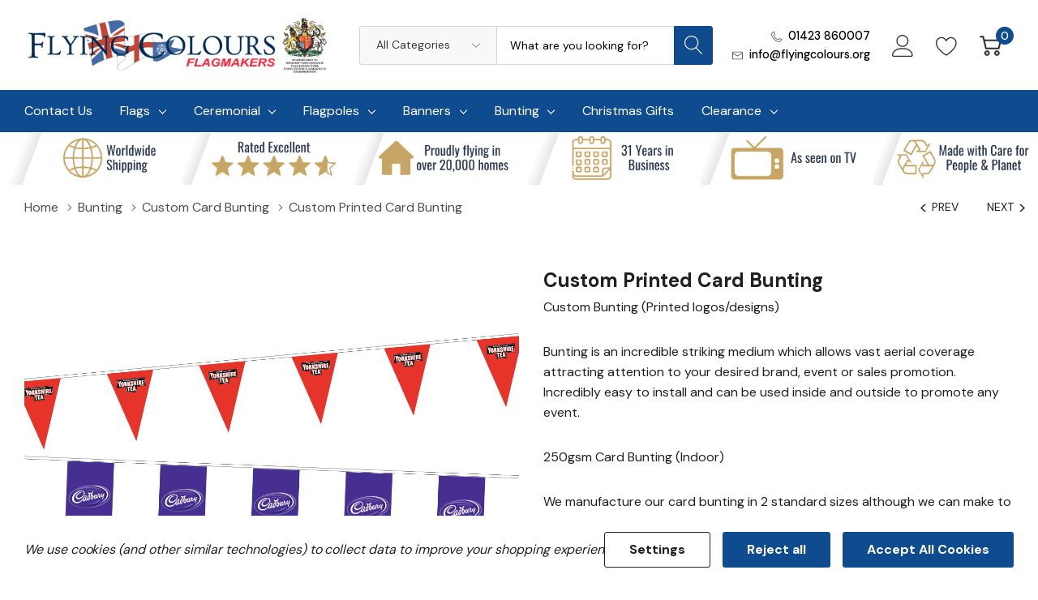

--- FILE ---
content_type: text/html; charset=UTF-8
request_url: https://www.flyingcolours.org/custom-printed-card-bunting/
body_size: 43765
content:


<!DOCTYPE html>
<html class="no-js" lang="en">
    <head>
        <title>Custom Printed Card Bunting | From 3.45 per 10m | Made in Britain</title>
        <link rel="dns-prefetch preconnect" href="https://cdn11.bigcommerce.com/s-hhbbk" crossorigin><link rel="dns-prefetch preconnect" href="https://fonts.googleapis.com/" crossorigin><link rel="dns-prefetch preconnect" href="https://fonts.gstatic.com/" crossorigin>
        <meta property="og:url" content="https://www.flyingcolours.org/custom-printed-card-bunting/" /><meta property="og:site_name" content="Flying Colours Flagmakers" /><meta name="keywords" content="Flags, ensign, standard, pennant, civil, county, regional, Custom Printed Fabric Bunting, flagmaker, flagmakers, flag maker, flag shop, custom flags, where to buy flags, buy flag online, order flags, uk flag store, best flags, quality flags"><meta name="description" content="British Made Custom Printed Card Bunting. High quality 250gsm. Order online. Fast delivery times. Order from 5m to 50,000m."><link rel='canonical' href='https://www.flyingcolours.org/custom-printed-card-bunting/' /><meta name='platform' content='bigcommerce.stencil' /><meta property="og:type" content="product" />
<meta property="og:title" content="Custom Printed Card Bunting" />
<meta property="og:description" content="British Made Custom Printed Card Bunting. High quality 250gsm. Order online. Fast delivery times. Order from 5m to 50,000m." />
<meta property="og:image" content="https://cdn11.bigcommerce.com/s-hhbbk/products/2331/images/44318/custom-printed-fabric-bunting__30276.1580480187.500.750.png?c=2" />
<meta property="og:availability" content="instock" />
<meta property="pinterest:richpins" content="enabled" />
        
         

        <link href="https://cdn11.bigcommerce.com/s-hhbbk/product_images/Favicon.png?t=1505145108" rel="shortcut icon">
        <meta name="viewport" content="width=device-width, initial-scale=1.0">

        <script>
            document.documentElement.className = document.documentElement.className.replace('no-js', 'js');
        </script>

        <script>
    function browserSupportsAllFeatures() {
        return window.Promise
            && window.fetch
            && window.URL
            && window.URLSearchParams
            && window.WeakMap
            // object-fit support
            && ('objectFit' in document.documentElement.style);
    }

    function loadScript(src) {
        var js = document.createElement('script');
        js.src = src;
        js.onerror = function () {
            console.error('Failed to load polyfill script ' + src);
        };
        document.head.appendChild(js);
    }

    if (!browserSupportsAllFeatures()) {
        loadScript('https://cdn11.bigcommerce.com/s-hhbbk/stencil/5c9a0b10-793b-013d-608c-4ab60d47bf21/e/162dac20-c474-013d-f495-065f48de05af/dist/theme-bundle.polyfills.js');
    }
</script>
        <script>window.consentManagerTranslations = `{"locale":"en","locales":{"consent_manager.data_collection_warning":"en","consent_manager.accept_all_cookies":"en","consent_manager.gdpr_settings":"en","consent_manager.data_collection_preferences":"en","consent_manager.manage_data_collection_preferences":"en","consent_manager.use_data_by_cookies":"en","consent_manager.data_categories_table":"en","consent_manager.allow":"en","consent_manager.accept":"en","consent_manager.deny":"en","consent_manager.dismiss":"en","consent_manager.reject_all":"en","consent_manager.category":"en","consent_manager.purpose":"en","consent_manager.functional_category":"en","consent_manager.functional_purpose":"en","consent_manager.analytics_category":"en","consent_manager.analytics_purpose":"en","consent_manager.targeting_category":"en","consent_manager.advertising_category":"en","consent_manager.advertising_purpose":"en","consent_manager.essential_category":"en","consent_manager.esential_purpose":"en","consent_manager.yes":"en","consent_manager.no":"en","consent_manager.not_available":"en","consent_manager.cancel":"en","consent_manager.save":"en","consent_manager.back_to_preferences":"en","consent_manager.close_without_changes":"en","consent_manager.unsaved_changes":"en","consent_manager.by_using":"en","consent_manager.agree_on_data_collection":"en","consent_manager.change_preferences":"en","consent_manager.cancel_dialog_title":"en","consent_manager.privacy_policy":"en","consent_manager.allow_category_tracking":"en","consent_manager.disallow_category_tracking":"en"},"translations":{"consent_manager.data_collection_warning":"We use cookies (and other similar technologies) to collect data to improve your shopping experience.","consent_manager.accept_all_cookies":"Accept All Cookies","consent_manager.gdpr_settings":"Settings","consent_manager.data_collection_preferences":"Website Data Collection Preferences","consent_manager.manage_data_collection_preferences":"Manage Website Data Collection Preferences","consent_manager.use_data_by_cookies":" uses data collected by cookies and JavaScript libraries to improve your shopping experience.","consent_manager.data_categories_table":"The table below outlines how we use this data by category. To opt out of a category of data collection, select 'No' and save your preferences.","consent_manager.allow":"Allow","consent_manager.accept":"Accept","consent_manager.deny":"Deny","consent_manager.dismiss":"Dismiss","consent_manager.reject_all":"Reject all","consent_manager.category":"Category","consent_manager.purpose":"Purpose","consent_manager.functional_category":"Functional","consent_manager.functional_purpose":"Enables enhanced functionality, such as videos and live chat. If you do not allow these, then some or all of these functions may not work properly.","consent_manager.analytics_category":"Analytics","consent_manager.analytics_purpose":"Provide statistical information on site usage, e.g., web analytics so we can improve this website over time.","consent_manager.targeting_category":"Targeting","consent_manager.advertising_category":"Advertising","consent_manager.advertising_purpose":"Used to create profiles or personalize content to enhance your shopping experience.","consent_manager.essential_category":"Essential","consent_manager.esential_purpose":"Essential for the site and any requested services to work, but do not perform any additional or secondary function.","consent_manager.yes":"Yes","consent_manager.no":"No","consent_manager.not_available":"N/A","consent_manager.cancel":"Cancel","consent_manager.save":"Save","consent_manager.back_to_preferences":"Back to Preferences","consent_manager.close_without_changes":"You have unsaved changes to your data collection preferences. Are you sure you want to close without saving?","consent_manager.unsaved_changes":"You have unsaved changes","consent_manager.by_using":"By using our website, you're agreeing to our","consent_manager.agree_on_data_collection":"By using our website, you're agreeing to the collection of data as described in our ","consent_manager.change_preferences":"You can change your preferences at any time","consent_manager.cancel_dialog_title":"Are you sure you want to cancel?","consent_manager.privacy_policy":"Privacy Policy","consent_manager.allow_category_tracking":"Allow [CATEGORY_NAME] tracking","consent_manager.disallow_category_tracking":"Disallow [CATEGORY_NAME] tracking"}}`;</script>

        <script>
            window.lazySizesConfig = window.lazySizesConfig || {};
            window.lazySizesConfig.loadMode = 1;
        </script>
        <script async src="https://cdn11.bigcommerce.com/s-hhbbk/stencil/5c9a0b10-793b-013d-608c-4ab60d47bf21/e/162dac20-c474-013d-f495-065f48de05af/dist/theme-bundle.head_async.js"></script>

        <link data-stencil-stylesheet href="https://cdn11.bigcommerce.com/s-hhbbk/stencil/5c9a0b10-793b-013d-608c-4ab60d47bf21/e/162dac20-c474-013d-f495-065f48de05af/css/theme-3440a300-d1cd-013e-c14a-1e6a410aeef2.css" rel="stylesheet">

        <!-- Start Tracking Code for analytics_googleanalytics -->

<script data-bc-cookie-consent="3" type="text/plain">
  (function(i,s,o,g,r,a,m){i['GoogleAnalyticsObject']=r;i[r]=i[r]||function(){
  (i[r].q=i[r].q||[]).push(arguments)},i[r].l=1*new Date();a=s.createElement(o),
  m=s.getElementsByTagName(o)[0];a.async=1;a.src=g;m.parentNode.insertBefore(a,m)
  })(window,document,'script','https://www.google-analytics.com/analytics.js','ga');

  ga('create', 'UA-67372124-1', 'auto');
  ga('send', 'pageview');

</script>
<!-- Google Code for Order Conversion Page --> <script data-bc-cookie-consent="3" type="text/plain">
/* <![CDATA[ */
var google_conversion_id = 999657285;
var google_conversion_label = "USLFCKiYmmcQxZ7W3AM"; var google_remarketing_only = false;
/* ]]> */
</script>
<script type="text/javascript" 
src="//www.googleadservices.com/pagead/conversion.js">
</script>


<script data-bc-cookie-consent="3" type="text/plain">
    (function(i,s,o,g,r,a,m){i['GoogleAnalyticsObject']=r;i[r]=i[r]||function(){
    (i[r].q=i[r].q||[]).push(arguments)},i[r].l=1*new Date();a=s.createElement(o),
    m=s.getElementsByTagName(o)[0];a.async=1;a.src=g;m.parentNode.insertBefore(a,m)
    })(window,document,'script','//www.google-analytics.com/analytics.js','ga');

    ga('create', 'UA-67372124-1', 'flyingcolours.org');
    ga('send', 'pageview');
    ga('require', 'ecommerce', 'ecommerce.js');

    function trackEcommerce() {
    this._addTrans = addTrans;
    this._addItem = addItems;
    this._trackTrans = trackTrans;
    }
    function addTrans(orderID,store,total,tax,shipping,city,state,country) {
    ga('ecommerce:addTransaction', {
        'id': orderID,
        'affiliation': store,
        'revenue': total,
        'tax': tax,
        'shipping': shipping,
        'city': city,
        'state': state,
        'country': country
    });
    }
    function addItems(orderID,sku,product,variation,price,qty) {
    ga('ecommerce:addItem', {
        'id': orderID,
        'sku': sku,
        'name': product,
        'category': variation,
        'price': price,
        'quantity': qty
    });
    }
    function trackTrans() {
        ga('ecommerce:send');
    }
    var pageTracker = new trackEcommerce();
</script>

<!-- Global site tag (gtag.js) - Google Ads: 999657285 -->
<script data-bc-cookie-consent="3" type="text/plain" async src="https://www.googletagmanager.com/gtag/js?id=AW-999657285"></script>
<script data-bc-cookie-consent="3" type="text/plain">
  window.dataLayer = window.dataLayer || [];
  function gtag(){dataLayer.push(arguments);}
  gtag('js', new Date());

  gtag('config', 'AW-999657285');
</script>

<!-- Event snippet for REV TEST conversion page
In your html page, add the snippet and call gtag_report_conversion when someone clicks on the chosen link or button. -->
<script data-bc-cookie-consent="3" type="text/plain">
function gtag_report_conversion(url) {
  var callback = function () {
    if (typeof(url) != 'undefined') {
      window.location = url;
    }
  };
  gtag('event', 'conversion', {
      'send_to': 'AW-999657285/84HECPasuYoBEMWe1twD',
      'value': 0.0,
      'currency': 'GBP',
      'transaction_id': '',
      'event_callback': callback
  });
  return false;
}
</script>

<!-- Google Tag Manager -->
<script data-bc-cookie-consent="3" type="text/plain">(function(w,d,s,l,i){w[l]=w[l]||[];w[l].push({'gtm.start':
new Date().getTime(),event:'gtm.js'});var f=d.getElementsByTagName(s)[0],
j=d.createElement(s),dl=l!='dataLayer'?'&l='+l:'';j.async=true;j.src=
'https://www.googletagmanager.com/gtm.js?id='+i+dl;f.parentNode.insertBefore(j,f);
})(window,document,'script','dataLayer','GTM-MP9V68J');</script>
<!-- End Google Tag Manager -->


<!-- End Tracking Code for analytics_googleanalytics -->

<!-- Start Tracking Code for analytics_googleanalytics4 -->

<script data-cfasync="false" src="https://cdn11.bigcommerce.com/shared/js/google_analytics4_bodl_subscribers-358423becf5d870b8b603a81de597c10f6bc7699.js" integrity="sha256-gtOfJ3Avc1pEE/hx6SKj/96cca7JvfqllWA9FTQJyfI=" crossorigin="anonymous"></script>
<script data-cfasync="false">
  (function () {
    window.dataLayer = window.dataLayer || [];

    function gtag(){
        dataLayer.push(arguments);
    }

    function initGA4(event) {
         function setupGtag() {
            function configureGtag() {
                gtag('js', new Date());
                gtag('set', 'developer_id.dMjk3Nj', true);
                gtag('config', 'G-1Y5TJTFJHF');
            }

            var script = document.createElement('script');

            script.src = 'https://www.googletagmanager.com/gtag/js?id=G-1Y5TJTFJHF';
            script.async = true;
            script.onload = configureGtag;

            document.head.appendChild(script);
        }

        setupGtag();

        if (typeof subscribeOnBodlEvents === 'function') {
            subscribeOnBodlEvents('G-1Y5TJTFJHF', true);
        }

        window.removeEventListener(event.type, initGA4);
    }

    gtag('consent', 'default', {"ad_storage":"denied","ad_user_data":"denied","ad_personalization":"denied","analytics_storage":"denied","functionality_storage":"denied"})
            

    var eventName = document.readyState === 'complete' ? 'consentScriptsLoaded' : 'DOMContentLoaded';
    window.addEventListener(eventName, initGA4, false);
  })()
</script>

<!-- End Tracking Code for analytics_googleanalytics4 -->


<script type="text/javascript" src="https://checkout-sdk.bigcommerce.com/v1/loader.js" defer ></script>
<script>window.consentManagerStoreConfig = function () { return {"storeName":"Flying Colours Flagmakers","privacyPolicyUrl":"","writeKey":null,"improvedConsentManagerEnabled":true,"AlwaysIncludeScriptsWithConsentTag":true}; };</script>
<script type="text/javascript" src="https://cdn11.bigcommerce.com/shared/js/bodl-consent-32a446f5a681a22e8af09a4ab8f4e4b6deda6487.js" integrity="sha256-uitfaufFdsW9ELiQEkeOgsYedtr3BuhVvA4WaPhIZZY=" crossorigin="anonymous" defer></script>
<script type="text/javascript" src="https://cdn11.bigcommerce.com/shared/js/storefront/consent-manager-config-3013a89bb0485f417056882e3b5cf19e6588b7ba.js" defer></script>
<script type="text/javascript" src="https://cdn11.bigcommerce.com/shared/js/storefront/consent-manager-08633fe15aba542118c03f6d45457262fa9fac88.js" defer></script>
<script type="text/javascript">
var BCData = {"product_attributes":{"sku":null,"upc":"BUNT0009","mpn":"BUNT0009","gtin":null,"weight":null,"base":true,"image":null,"stock":null,"instock":true,"stock_message":null,"purchasable":false,"purchasing_message":"","call_for_price_message":"Contact 01423 860 007 for a quote"}};
</script>
<script src='https://ecommplugins-trustboxsettings.trustpilot.com/stores/hhbbk.js?settings=1666171498252' async></script><script src='https://widget.trustpilot.com/bootstrap/v5/tp.widget.bootstrap.min.js' async></script>
                <script type="text/javascript">
                    const trustpilot_settings = {
                        page: "product" === "default" ? "landing" : "product",
                        sku: "",
                        name: "Custom Printed Card Bunting",
                        key: "E26AlmW4eZshJgUP",
                        product_id: "2331", // Needed for TrustBoxPreview
                    };
                    const createTrustBoxScript = function() {
                        const trustBoxScript = document.createElement('script');
                        trustBoxScript.async = true;
                        trustBoxScript.src = "https://ecommplugins-scripts.trustpilot.com/v2.1/js/header_bigcommerce.min.js";
                        document.head.appendChild(trustBoxScript);
                    };
                    if (BCData.product_attributes && !BCData.product_attributes.base && "sku" !== 'id') {
                        addEventListener('DOMContentLoaded', () => {
                            const endpoint = "/remote/v1/product-attributes/2331";
                            try {
                                stencilUtils.api.productAttributes.makeRequest(endpoint, "GET", {}, {}, function(err, res) {
                                    trustpilot_settings.sku = res.data["sku"];
                                    createTrustBoxScript();
                                })
                            } catch {
                                fetch(endpoint).then(function(res) {
                                    res.json().then(function(jsonRes) {
                                        trustpilot_settings.sku = jsonRes.data["sku"];
                                        createTrustBoxScript();
                                    });
                                });
                            }
                        });
                    } else {
                        createTrustBoxScript();
                    }
                </script>
            <script>
    window.sfBigCommerceSKU = '2331';
    window.sfBigCommerceOrderId = '';
</script>
<script async src="https://cdn.salesfire.co.uk/code/b1cfb131-e869-4225-b18e-025d8846451f.js"></script>

 <script data-cfasync="false" src="https://microapps.bigcommerce.com/bodl-events/1.9.4/index.js" integrity="sha256-Y0tDj1qsyiKBRibKllwV0ZJ1aFlGYaHHGl/oUFoXJ7Y=" nonce="" crossorigin="anonymous"></script>
 <script data-cfasync="false" nonce="">

 (function() {
    function decodeBase64(base64) {
       const text = atob(base64);
       const length = text.length;
       const bytes = new Uint8Array(length);
       for (let i = 0; i < length; i++) {
          bytes[i] = text.charCodeAt(i);
       }
       const decoder = new TextDecoder();
       return decoder.decode(bytes);
    }
    window.bodl = JSON.parse(decodeBase64("[base64]"));
 })()

 </script>

<script nonce="">
(function () {
    var xmlHttp = new XMLHttpRequest();

    xmlHttp.open('POST', 'https://bes.gcp.data.bigcommerce.com/nobot');
    xmlHttp.setRequestHeader('Content-Type', 'application/json');
    xmlHttp.send('{"store_id":"942858","timezone_offset":"0.0","timestamp":"2026-01-23T05:43:31.07145300Z","visit_id":"47b1e509-5222-47a1-87cd-a2fe1c321a87","channel_id":1}');
})();
</script>
  
    </head>
    <body class="page-type-product page-full-width home-layout-2">
        <svg data-src="https://cdn11.bigcommerce.com/s-hhbbk/stencil/5c9a0b10-793b-013d-608c-4ab60d47bf21/e/162dac20-c474-013d-f495-065f48de05af/img/icon-sprite.svg" class="icons-svg-sprite"></svg>

        <a href="#main-content" class="skip-to-main-link">Skip to main content</a>

<header class="header header-sticky">
    <div class="halo-middleHeader">
        <div class="container">
            <div class="middleHeader-item text-left">
                <div class="items item--hamburger">
                    <a class="mobileMenu-toggle" href="#" data-mobile-menu-toggle="menu">
                        <span class="mobileMenu-toggleIcon">Toggle menu</span>
                    </a>
                </div>
                <div class="items item--searchMobile">
                    <a class="navUser-action" href="#" data-search="quickSearch" aria-controls="quickSearch" aria-expanded="false" aria-label="Search button">
                        <div class="navUser-icon">
                            <svg class="icon" aria-hidden="true"><use xlink:href="#icon-search"></use></svg>
                        </div>
                    </a>
                </div>
            </div>
            <div class="middleHeader-item text-center">
                <div class="items item--logo">
                        <div class="header-logo">
                            <a href="https://www.flyingcolours.org/" class="header-logo__link">
            <div class="header-logo-image-container">
                <img class="header-logo-image" src="https://cdn11.bigcommerce.com/s-hhbbk/images/stencil/original/flying-colours-header-2025-criii-simplified_1738319149__45522.original.png" alt="Flying Colours Flagmakers" title="Flying Colours Flagmakers">
            </div>
</a>
                        </div>
                </div>
            </div>
            <div class="middleHeader-item text-right">
                <div class="items item--quicksearch halo-search">
                    <div id="quickSearch" data-prevent-quick-search-close>
                        <form class="form" action="/search.php">
    <fieldset class="form-fieldset">
        <div class="form-field">
                <div id="haloSearchCategory">
                    <label class="is-srOnly" for="search_category_query">All Categories</label>
                    <select name="category" class="halo-select-category" id="search_category_query">
                        <option value="" selected="">All Categories</option>
                                <option value="1056">Contact us</option>
                                <option value="18">Flags</option>
                                        <option value="24"><span>---</span> British Flags</option>
                                                <option value="47"><span>------</span> National Flags</option>
                                                <option value="52"><span>------</span> County Flags</option>
                                                <option value="86"><span>------</span> City, town &amp; village flags</option>
                                                <option value="1027"><span>------</span> British Army Flags</option>
                                                <option value="1032"><span>------</span> Joint Service Flags</option>
                                                <option value="1031"><span>------</span> Military Cadet Flags </option>
                                                <option value="1028"><span>------</span> RAF Flags </option>
                                                <option value="1030"><span>------</span> Royal Marine Flags</option>
                                                <option value="1029"><span>------</span> Royal Navy Flags</option>
                                                <option value="54"><span>------</span> Islands of the UK</option>
                                                <option value="85"><span>------</span> Military Flags</option>
                                                <option value="934"><span>------</span> Government Flags</option>
                                                <option value="50"><span>------</span> Civilian Flags</option>
                                                <option value="90"><span>------</span> Religious flags</option>
                                                <option value="87"><span>------</span> Royal Flags</option>
                                                <option value="935"><span>------</span> Yacht club Ensigns &amp; Burgees</option>
                                        <option value="26"><span>---</span> International Flags</option>
                                                <option value="92"><span>------</span> International Flags - A to B</option>
                                                            <option value="176"><span>---------</span> Albania</option>
                                                            <option value="177"><span>---------</span> Alderney</option>
                                                            <option value="178"><span>---------</span> Algeria</option>
                                                            <option value="179"><span>---------</span> American Samoa</option>
                                                            <option value="181"><span>---------</span> Andorra</option>
                                                            <option value="175"><span>---------</span> Angola</option>
                                                            <option value="182"><span>---------</span> Anguilla</option>
                                                            <option value="183"><span>---------</span> Antarctica</option>
                                                            <option value="180"><span>---------</span> Antigua &amp; Barbuda</option>
                                                            <option value="184"><span>---------</span> Argentina</option>
                                                            <option value="186"><span>---------</span> Armenia</option>
                                                            <option value="187"><span>---------</span> Aruba</option>
                                                            <option value="189"><span>---------</span> Australia</option>
                                                            <option value="190"><span>---------</span> Austria</option>
                                                            <option value="191"><span>---------</span> Azerbaijan</option>
                                                            <option value="196"><span>---------</span> Bahrain</option>
                                                            <option value="201"><span>---------</span> Bangladesh</option>
                                                            <option value="206"><span>---------</span> Barbados</option>
                                                            <option value="198"><span>---------</span> Belarus</option>
                                                            <option value="193"><span>---------</span> Belgium</option>
                                                            <option value="200"><span>---------</span> Belize</option>
                                                            <option value="202"><span>---------</span> Benin</option>
                                                            <option value="194"><span>---------</span> Bermuda</option>
                                                            <option value="197"><span>---------</span> Bhután</option>
                                                            <option value="199"><span>---------</span> Bolivia</option>
                                                            <option value="203"><span>---------</span> Bosnia &amp; Herzegovina</option>
                                                            <option value="204"><span>---------</span> Botswana</option>
                                                            <option value="205"><span>---------</span> Brazil</option>
                                                            <option value="192"><span>---------</span> British Antarctic Territory</option>
                                                            <option value="207"><span>---------</span> British Indian Ocean Territory</option>
                                                            <option value="212"><span>---------</span> British Virgin Islands</option>
                                                            <option value="208"><span>---------</span> Brunei</option>
                                                            <option value="210"><span>---------</span> Bulgaria</option>
                                                            <option value="209"><span>---------</span> Burkina Faso</option>
                                                            <option value="211"><span>---------</span> Burundi</option>
                                                            <option value="195"><span>---------</span> The Bahamas</option>
                                                            <option value="174"><span>---------</span> Afghanistan</option>
                                                <option value="93"><span>------</span> International Flags - C to E</option>
                                                            <option value="214"><span>---------</span> Cambodia</option>
                                                            <option value="215"><span>---------</span> Cameroon</option>
                                                            <option value="216"><span>---------</span> Canada</option>
                                                            <option value="219"><span>---------</span> Cape Verde</option>
                                                            <option value="235"><span>---------</span> Cayman Islands</option>
                                                            <option value="213"><span>---------</span> Central African Republic</option>
                                                            <option value="221"><span>---------</span> Chad</option>
                                                            <option value="222"><span>---------</span> Chile</option>
                                                            <option value="223"><span>---------</span> China</option>
                                                            <option value="226"><span>---------</span> Colombia</option>
                                                            <option value="230"><span>---------</span> Comoros</option>
                                                            <option value="231"><span>---------</span> Congo-Brazzaville</option>
                                                            <option value="227"><span>---------</span> Congo-Kinshasa</option>
                                                            <option value="225"><span>---------</span> Cook Islands</option>
                                                            <option value="232"><span>---------</span> Costa Rica</option>
                                                            <option value="233"><span>---------</span> Croatia</option>
                                                            <option value="234"><span>---------</span> Cuba</option>
                                                            <option value="236"><span>---------</span> Cyprus</option>
                                                            <option value="238"><span>---------</span> Denmark</option>
                                                            <option value="239"><span>---------</span> Djibouti</option>
                                                            <option value="240"><span>---------</span> Dominica</option>
                                                            <option value="241"><span>---------</span> Dominican Republic</option>
                                                            <option value="242"><span>---------</span> Ecuador</option>
                                                            <option value="243"><span>---------</span> Egypt</option>
                                                            <option value="244"><span>---------</span> El Salvador</option>
                                                            <option value="245"><span>---------</span> England</option>
                                                            <option value="246"><span>---------</span> Equatorial Guinea</option>
                                                            <option value="247"><span>---------</span> Eritrea</option>
                                                            <option value="248"><span>---------</span> Estonia</option>
                                                            <option value="249"><span>---------</span> Ethiopia</option>
                                                            <option value="1024"><span>---------</span> Ivory Coast (CÃ´te dIvoire)</option>
                                                            <option value="220"><span>---------</span> Ivory Coast (Côte dIvoire)</option>
                                                            <option value="414"><span>---------</span> Kingdom of Eswatini</option>
                                                            <option value="237"><span>---------</span> The Czech Republic</option>
                                                            <option value="250"><span>---------</span> Timor-Leste (East Timor)</option>
                                                <option value="94"><span>------</span> International Flags - F to I</option>
                                                            <option value="252"><span>---------</span> Falkland Islands</option>
                                                            <option value="256"><span>---------</span> Fiji</option>
                                                            <option value="257"><span>---------</span> Finland</option>
                                                            <option value="259"><span>---------</span> France</option>
                                                            <option value="258"><span>---------</span> French Polynesia</option>
                                                            <option value="260"><span>---------</span> French Southern &amp; Antarctic Lands</option>
                                                            <option value="261"><span>---------</span> Gabon</option>
                                                            <option value="262"><span>---------</span> Gambia</option>
                                                            <option value="263"><span>---------</span> Georgia</option>
                                                            <option value="264"><span>---------</span> Germany</option>
                                                            <option value="265"><span>---------</span> Ghana</option>
                                                            <option value="266"><span>---------</span> Gibraltar</option>
                                                            <option value="267"><span>---------</span> Greece</option>
                                                            <option value="269"><span>---------</span> Greenland</option>
                                                            <option value="268"><span>---------</span> Grenada</option>
                                                            <option value="270"><span>---------</span> Guam</option>
                                                            <option value="271"><span>---------</span> Guatemala</option>
                                                            <option value="273"><span>---------</span> Guernsey</option>
                                                            <option value="274"><span>---------</span> Guinea</option>
                                                            <option value="272"><span>---------</span> Guinea-Bissau</option>
                                                            <option value="275"><span>---------</span> Guyana</option>
                                                            <option value="276"><span>---------</span> Haiti</option>
                                                            <option value="277"><span>---------</span> Honduras</option>
                                                            <option value="278"><span>---------</span> Hungary</option>
                                                            <option value="279"><span>---------</span> Iceland</option>
                                                            <option value="283"><span>---------</span> India</option>
                                                            <option value="284"><span>---------</span> Indonesia</option>
                                                            <option value="285"><span>---------</span> Irân</option>
                                                            <option value="286"><span>---------</span> Iraq</option>
                                                            <option value="287"><span>---------</span> Ireland</option>
                                                            <option value="289"><span>---------</span> Isle of Man</option>
                                                            <option value="290"><span>---------</span> Israel</option>
                                                            <option value="291"><span>---------</span> Italy</option>
                                                            <option value="253"><span>---------</span> The Faröes</option>
                                                <option value="95"><span>------</span> International Flags - J to M</option>
                                                            <option value="292"><span>---------</span> Jamaica</option>
                                                            <option value="293"><span>---------</span> Japan</option>
                                                            <option value="294"><span>---------</span> Jersey</option>
                                                            <option value="295"><span>---------</span> Jordan</option>
                                                            <option value="296"><span>---------</span> Kazakhstan</option>
                                                            <option value="297"><span>---------</span> Kenya</option>
                                                            <option value="298"><span>---------</span> Kiribati</option>
                                                            <option value="299"><span>---------</span> Kosovo</option>
                                                            <option value="300"><span>---------</span> Kuwait</option>
                                                            <option value="301"><span>---------</span> Kyrgyzstan</option>
                                                            <option value="302"><span>---------</span> Laos</option>
                                                            <option value="303"><span>---------</span> Latvia</option>
                                                            <option value="305"><span>---------</span> Lebanon</option>
                                                            <option value="306"><span>---------</span> Lesotho</option>
                                                            <option value="307"><span>---------</span> Liberia</option>
                                                            <option value="304"><span>---------</span> Libya</option>
                                                            <option value="308"><span>---------</span> Liechtenstein</option>
                                                            <option value="309"><span>---------</span> Lithuania</option>
                                                            <option value="310"><span>---------</span> Luxembourg</option>
                                                            <option value="311"><span>---------</span> Macao</option>
                                                            <option value="312"><span>---------</span> Macedonia</option>
                                                            <option value="313"><span>---------</span> Madagascar</option>
                                                            <option value="319"><span>---------</span> Malawi</option>
                                                            <option value="317"><span>---------</span> Malaysia</option>
                                                            <option value="315"><span>---------</span> Maldives</option>
                                                            <option value="316"><span>---------</span> Mali</option>
                                                            <option value="318"><span>---------</span> Malta</option>
                                                            <option value="314"><span>---------</span> Marshall Islands</option>
                                                            <option value="320"><span>---------</span> Martinique</option>
                                                            <option value="321"><span>---------</span> Mauritania</option>
                                                            <option value="332"><span>---------</span> Mauritius</option>
                                                            <option value="322"><span>---------</span> México</option>
                                                            <option value="323"><span>---------</span> Micronesia</option>
                                                            <option value="324"><span>---------</span> Midway Islands</option>
                                                            <option value="326"><span>---------</span> Moldova</option>
                                                            <option value="327"><span>---------</span> Monaco</option>
                                                            <option value="328"><span>---------</span> Mongolia</option>
                                                            <option value="325"><span>---------</span> Montenegro</option>
                                                            <option value="329"><span>---------</span> Montserrat</option>
                                                            <option value="330"><span>---------</span> Morocco</option>
                                                            <option value="331"><span>---------</span> Mozambique</option>
                                                            <option value="333"><span>---------</span> Myanmar</option>
                                                <option value="96"><span>------</span> International Flags - N to R</option>
                                                            <option value="334"><span>---------</span> Namibia</option>
                                                            <option value="337"><span>---------</span> Nauru</option>
                                                            <option value="340"><span>---------</span> Nepal</option>
                                                            <option value="341"><span>---------</span> Netherlands</option>
                                                            <option value="339"><span>---------</span> Netherlands Antilles</option>
                                                            <option value="352"><span>---------</span> New Caledonia</option>
                                                            <option value="353"><span>---------</span> New Zealand</option>
                                                            <option value="344"><span>---------</span> Nicaragua</option>
                                                            <option value="345"><span>---------</span> Niger</option>
                                                            <option value="343"><span>---------</span> Nigeria</option>
                                                            <option value="346"><span>---------</span> Niue</option>
                                                            <option value="342"><span>---------</span> Norfolk Island</option>
                                                            <option value="347"><span>---------</span> North Korea</option>
                                                            <option value="338"><span>---------</span> Northern Cyprus</option>
                                                            <option value="349"><span>---------</span> Northern Ireland</option>
                                                            <option value="348"><span>---------</span> Northern Marianas</option>
                                                            <option value="351"><span>---------</span> Norway</option>
                                                            <option value="357"><span>---------</span> Oman</option>
                                                            <option value="359"><span>---------</span> Pakistan</option>
                                                            <option value="360"><span>---------</span> Palau</option>
                                                            <option value="447"><span>---------</span> Palestine</option>
                                                            <option value="361"><span>---------</span> Panamá</option>
                                                            <option value="362"><span>---------</span> Papua New Guinea</option>
                                                            <option value="363"><span>---------</span> Paraguay</option>
                                                            <option value="364"><span>---------</span> Perú</option>
                                                            <option value="365"><span>---------</span> Philippines</option>
                                                            <option value="366"><span>---------</span> Pitcairn Islands</option>
                                                            <option value="367"><span>---------</span> Poland</option>
                                                            <option value="368"><span>---------</span> Portugal</option>
                                                            <option value="369"><span>---------</span> Puerto Rico</option>
                                                            <option value="370"><span>---------</span> Qatar</option>
                                                            <option value="372"><span>---------</span> Réunion</option>
                                                            <option value="371"><span>---------</span> România</option>
                                                            <option value="373"><span>---------</span> Russian Federation</option>
                                                            <option value="374"><span>---------</span> Rwanda</option>
                                                <option value="375"><span>------</span> International Flags - S to T</option>
                                                            <option value="404"><span>---------</span> Saint Lucia</option>
                                                            <option value="379"><span>---------</span> Samoa</option>
                                                            <option value="377"><span>---------</span> San Marino</option>
                                                            <option value="406"><span>---------</span> São Tomé &amp; Príncipe</option>
                                                            <option value="380"><span>---------</span> Sark</option>
                                                            <option value="376"><span>---------</span> Saudi Arabia</option>
                                                            <option value="381"><span>---------</span> Scotland</option>
                                                            <option value="384"><span>---------</span> Seborga</option>
                                                            <option value="386"><span>---------</span> Senegal</option>
                                                            <option value="385"><span>---------</span> Serbia</option>
                                                            <option value="387"><span>---------</span> Seychelles</option>
                                                            <option value="389"><span>---------</span> Sierra Leone</option>
                                                            <option value="390"><span>---------</span> Singapore</option>
                                                            <option value="410"><span>---------</span> Slovakia</option>
                                                            <option value="392"><span>---------</span> Slovenia</option>
                                                            <option value="398"><span>---------</span> Solomon Islands</option>
                                                            <option value="393"><span>---------</span> Somalia</option>
                                                            <option value="394"><span>---------</span> Somaliland</option>
                                                            <option value="396"><span>---------</span> South Africa</option>
                                                            <option value="388"><span>---------</span> South Georgia &amp; South Sandwich Islands</option>
                                                            <option value="391"><span>---------</span> South Korea</option>
                                                            <option value="397"><span>---------</span> South Sudan</option>
                                                            <option value="395"><span>---------</span> Sovereign Military Order of Malta</option>
                                                            <option value="399"><span>---------</span> Spain</option>
                                                            <option value="401"><span>---------</span> Sri Lanka</option>
                                                            <option value="402"><span>---------</span> St. Helena &amp; Dependencies</option>
                                                            <option value="403"><span>---------</span> St. Kitts &amp; Nevis</option>
                                                            <option value="405"><span>---------</span> St. Pierre &amp; Miquelon</option>
                                                            <option value="409"><span>---------</span> St. Vincent &amp; the Grenadines</option>
                                                            <option value="408"><span>---------</span> Suriname</option>
                                                            <option value="411"><span>---------</span> Sweden</option>
                                                            <option value="412"><span>---------</span> Switzerland</option>
                                                            <option value="413"><span>---------</span> Syria</option>
                                                            <option value="415"><span>---------</span> Taiwan</option>
                                                            <option value="416"><span>---------</span> Tajikistan</option>
                                                            <option value="417"><span>---------</span> Tanzania</option>
                                                            <option value="418"><span>---------</span> Thailand</option>
                                                            <option value="407"><span>---------</span> The Sudan</option>
                                                            <option value="419"><span>---------</span> Tibet</option>
                                                            <option value="421"><span>---------</span> Togo</option>
                                                            <option value="422"><span>---------</span> Tokelau</option>
                                                            <option value="423"><span>---------</span> Tonga</option>
                                                            <option value="425"><span>---------</span> Trinidad &amp; Tobago</option>
                                                            <option value="424"><span>---------</span> Tristan da Cunha</option>
                                                            <option value="427"><span>---------</span> Tunisia</option>
                                                            <option value="428"><span>---------</span> Turkey</option>
                                                            <option value="420"><span>---------</span> Turkmenistan</option>
                                                            <option value="426"><span>---------</span> Turks &amp; Caicos Islands</option>
                                                            <option value="429"><span>---------</span> Tuvalu</option>
                                                <option value="98"><span>------</span> International Flags - U to Z</option>
                                                            <option value="431"><span>---------</span> UAE</option>
                                                            <option value="432"><span>---------</span> Uganda</option>
                                                            <option value="433"><span>---------</span> Ukraine</option>
                                                            <option value="434"><span>---------</span> United Kingdom</option>
                                                            <option value="436"><span>---------</span> United States</option>
                                                            <option value="437"><span>---------</span> Uruguay</option>
                                                            <option value="439"><span>---------</span> Uzbekistan</option>
                                                            <option value="441"><span>---------</span> Vanuatu</option>
                                                            <option value="440"><span>---------</span> Vatican City</option>
                                                            <option value="442"><span>---------</span> Venezuela</option>
                                                            <option value="443"><span>---------</span> Viêt Nam (Vietnam)</option>
                                                            <option value="438"><span>---------</span> Virgin Islands</option>
                                                            <option value="445"><span>---------</span> Wake Island</option>
                                                            <option value="446"><span>---------</span> Wales</option>
                                                            <option value="444"><span>---------</span> Wallis &amp; Futuna</option>
                                                            <option value="448"><span>---------</span> Western Sahara</option>
                                                            <option value="450"><span>---------</span> Yemen</option>
                                                            <option value="451"><span>---------</span> Zambia</option>
                                                            <option value="452"><span>---------</span> Zimbabwe</option>
                                                <option value="99"><span>------</span> International Organisations</option>
                                                            <option value="793"><span>---------</span> African Union</option>
                                                            <option value="185"><span>---------</span> Arab League</option>
                                                            <option value="188"><span>---------</span> ASEAN</option>
                                                            <option value="218"><span>---------</span> CARICOM</option>
                                                            <option value="967"><span>---------</span> Celtic Nations</option>
                                                            <option value="224"><span>---------</span> CIS</option>
                                                            <option value="228"><span>---------</span> Commonwealth</option>
                                                            <option value="229"><span>---------</span> Commonwealth Games Federation</option>
                                                            <option value="251"><span>---------</span> European Union</option>
                                                            <option value="254"><span>---------</span> FIAV</option>
                                                            <option value="966"><span>---------</span> International Maritime Organization</option>
                                                            <option value="288"><span>---------</span> Islamic Conference</option>
                                                            <option value="335"><span>---------</span> NATO</option>
                                                            <option value="350"><span>---------</span> Nordic Council</option>
                                                            <option value="354"><span>---------</span> OAS</option>
                                                            <option value="356"><span>---------</span> Olympic Movement</option>
                                                            <option value="358"><span>---------</span> OPEC</option>
                                                            <option value="400"><span>---------</span> Pacific Community</option>
                                                            <option value="280"><span>---------</span> Red Cross</option>
                                                            <option value="378"><span>---------</span> Sami</option>
                                                            <option value="382"><span>---------</span> Scouts</option>
                                                            <option value="968"><span>---------</span> Union of South American Nations</option>
                                                            <option value="435"><span>---------</span> United Nations</option>
                                                            <option value="449"><span>---------</span> Western European Union</option>
                                        <option value="23"><span>---</span> Custom &amp; Bespoke Flags</option>
                                                <option value="1053"><span>------</span> Flags for Film &amp; TV</option>
                                                <option value="35"><span>------</span> Custom Printed Flags</option>
                                                <option value="84"><span>------</span> Embroidered flags</option>
                                                <option value="73"><span>------</span> Giant crowd flags</option>
                                                <option value="74"><span>------</span> Custom Pennants</option>
                                                <option value="77"><span>------</span> Custom hand waving flags</option>
                                                <option value="78"><span>------</span> Hand painted flags</option>
                                                <option value="40"><span>------</span> Company flags</option>
                                                <option value="75"><span>------</span> Sports club flags</option>
                                                <option value="80"><span>------</span> Car flags</option>
                                                <option value="82"><span>------</span> Table covers</option>
                                                <option value="83"><span>------</span> Angled flags</option>
                                                <option value="72"><span>------</span> Yacht Flags, Burgees &amp; Ensigns</option>
                                                <option value="81"><span>------</span> Feather &amp; Teardrop flags</option>
                                                <option value="71"><span>------</span> Hand Sewn Appliqué Flags</option>
                                                <option value="79"><span>------</span> Advertising flags</option>
                                        <option value="31"><span>---</span> Signal &amp; Maritime Flags</option>
                                                <option value="102"><span>------</span> Alphabet</option>
                                                <option value="1045"><span>------</span> Courtesy Sailing Flags</option>
                                                <option value="1020"><span>------</span> Yacht Registration Flags</option>
                                                <option value="100"><span>------</span> Numerals</option>
                                                <option value="961"><span>------</span> Substitutes &amp; Answer</option>
                                                <option value="455"><span>------</span> Full set of 40 Signal Flags</option>
                                                <option value="103"><span>------</span> Royal Naval Signal Flags</option>
                                                <option value="454"><span>------</span> NATO Signal Flags</option>
                                        <option value="25"><span>---</span> Feather &amp; Teardrop Flags</option>
                                                <option value="55"><span>------</span> Feather &amp; Teardrop Bases</option>
                                                <option value="56"><span>------</span> Feather Flags</option>
                                                <option value="91"><span>------</span> Teardrop Flags</option>
                                        <option value="29"><span>---</span> Historic Flags</option>
                                                <option value="122"><span>------</span> Historic British Flags</option>
                                                            <option value="996"><span>---------</span> Historic British National Flags &amp; Ensigns</option>
                                                            <option value="1000"><span>---------</span> British Empire &amp; Overseas Territory Flags</option>
                                                            <option value="999"><span>---------</span> Historic British Governors Flags</option>
                                                            <option value="998"><span>---------</span> Historic British Royal Standards</option>
                                                            <option value="995"><span>---------</span> Historic Welsh Royal Standards</option>
                                                            <option value="997"><span>---------</span> Miscellaneous British Historical Flags</option>
                                                <option value="123"><span>------</span> Historic Flags - A to B</option>
                                                            <option value="994"><span>---------</span> Historic Flags of Bolivia</option>
                                                <option value="124"><span>------</span> Historic Flags - C to E</option>
                                                            <option value="1003"><span>---------</span> Historic Flags of Chile</option>
                                                            <option value="993"><span>---------</span> Historic Flags of China</option>
                                                            <option value="992"><span>---------</span> Historic Flags of Eritrea</option>
                                                <option value="125"><span>------</span> Historic Flags - F to I</option>
                                                            <option value="991"><span>---------</span> Historic Flags of Germany</option>
                                                            <option value="990"><span>---------</span> Historic Flags of Gran Columbia</option>
                                                            <option value="989"><span>---------</span> Historic Flags of Italy</option>
                                                <option value="126"><span>------</span> Historic Flags - J to M</option>
                                                            <option value="988"><span>---------</span> Historic Flags of Lebanon</option>
                                                            <option value="1009"><span>---------</span> Historic Flags of Libya</option>
                                                            <option value="987"><span>---------</span> Historic Flags of Lithuania</option>
                                                            <option value="986"><span>---------</span> Historic Flags of Macedonia</option>
                                                            <option value="985"><span>---------</span> Historic Flags of Madagascar</option>
                                                            <option value="984"><span>---------</span> Historic Flags of Malaysia</option>
                                                            <option value="979"><span>---------</span> Historic Flags of The Maldives</option>
                                                <option value="127"><span>------</span> Historic Flags - N to R</option>
                                                            <option value="983"><span>---------</span> Historic Flags of Portugal</option>
                                                            <option value="1005"><span>---------</span> Historic Flags of Rhodesia</option>
                                                            <option value="982"><span>---------</span> Historic Flags of Rhodesia &amp; Zimbabwe Flags</option>
                                                            <option value="981"><span>---------</span> Historic Flags of Russia</option>
                                                            <option value="978"><span>---------</span> Historic Flags of The Roman Empire</option>
                                                <option value="1007"><span>------</span> Historic Flags - S to T</option>
                                                            <option value="1008"><span>---------</span> Historic Flags of Spain</option>
                                                <option value="129"><span>------</span> Historic Flags - U to Z</option>
                                                            <option value="1002"><span>---------</span> Historic Flags of The USA</option>
                                                <option value="977"><span>------</span> Miscellaneous Historical Flags</option>
                                        <option value="111"><span>---</span> Table &amp; Desk Flags</option>
                                                <option value="112"><span>------</span> Custom table &amp; desk flags</option>
                                                <option value="113"><span>------</span> British Table flags</option>
                                                <option value="114"><span>------</span> World table flags</option>
                                        <option value="115"><span>---</span> Other Flags</option>
                                                <option value="1054"><span>------</span> Halloween Flags</option>
                                                <option value="106"><span>------</span> Handwaving Flags</option>
                                                            <option value="107"><span>---------</span> Custom handwaving flags</option>
                                                            <option value="108"><span>---------</span> British Handwaving flags</option>
                                                            <option value="109"><span>---------</span> World Handwaving flags</option>
                                                            <option value="110"><span>---------</span> Paper Handwaving flags</option>
                                                <option value="1015"><span>------</span> Independence Flags</option>
                                                <option value="117"><span>------</span> Jolly Roger Flags</option>
                                                <option value="118"><span>------</span> Bespoke &amp; National Flag Coffin drapes</option>
                                                <option value="119"><span>------</span> Plain coloured flags</option>
                                                <option value="120"><span>------</span> Budget display flags</option>
                                                <option value="121"><span>------</span> Upholstery &amp; home</option>
                                                <option value="104"><span>------</span> Motorsport Flags</option>
                                                            <option value="1001"><span>---------</span> Official Motorsport Flags</option>
                                        <option value="1042"><span>---</span> Framed Flags</option>
                                        <option value="116"><span>---</span> Pride Flags</option>
                                        <option value="1046"><span>---</span> Budget Flags</option>
                                <option value="19">Ceremonial</option>
                                        <option value="1055"><span>---</span> Ceremonial Bundle</option>
                                        <option value="57"><span>---</span> Ceremonial Flags</option>
                                                <option value="1023"><span>------</span> Ceremonial Cadet Flags</option>
                                                <option value="1013"><span>------</span> Royal British Legion Branch Standards</option>
                                                <option value="130"><span>------</span> Bespoke Ceremonial Flags</option>
                                                <option value="62"><span>------</span> Ceremonial National Flags</option>
                                                <option value="61"><span>------</span> Ceremonial Military Flags</option>
                                        <option value="60"><span>---</span> Ceremonial Flagpoles</option>
                                        <option value="59"><span>---</span> Ceremonial Flagpole Bases</option>
                                        <option value="58"><span>---</span> Ceremonial Accessories</option>
                                <option value="20">Flagpoles</option>
                                        <option value="65"><span>---</span> Ground Mounted Flagpoles</option>
                                        <option value="64"><span>---</span> Wall Mounted Flagpoles</option>
                                        <option value="70"><span>---</span> Feather &amp; Teardrop Flagpoles</option>
                                        <option value="68"><span>---</span> Portable Flagpoles</option>
                                        <option value="67"><span>---</span> Indoor Flagpoles</option>
                                        <option value="69"><span>---</span> Car Flagpoles</option>
                                        <option value="66"><span>---</span> Flagpole Installation</option>
                                        <option value="1011"><span>---</span> flagpole extras</option>
                                <option value="22">Banners</option>
                                        <option value="166"><span>---</span> Trade Union Banners</option>
                                        <option value="168"><span>---</span> Heraldic Banners</option>
                                        <option value="167"><span>---</span> Masonic Banners</option>
                                        <option value="173"><span>---</span> Bannerettes</option>
                                        <option value="172"><span>---</span> Roller Banners</option>
                                        <option value="171"><span>---</span> Banner Brackets</option>
                                        <option value="170"><span>---</span> Banner Frames</option>
                                        <option value="169"><span>---</span> Banner Masts</option>
                                <option value="21">Bunting</option>
                                        <option value="1026"><span>---</span> Custom Fabric Bunting</option>
                                        <option value="63"><span>---</span> Fabric Bunting</option>
                                        <option value="155"><span>---</span> Synthetic Paper Bunting</option>
                                        <option value="154"><span>---</span> Custom Card Bunting</option>
                                <option value="1017">Christmas Gifts</option>
                                <option value="1044">Clearance </option>
                                        <option value="1050"><span>---</span> British Clearance</option>
                                        <option value="1048"><span>---</span> Bunting Clearance</option>
                                        <option value="1051"><span>---</span> Historic Clearance</option>
                                        <option value="1047"><span>---</span> Military Clearance</option>
                                        <option value="1049"><span>---</span> National Clearance</option>
                                        <option value="1052"><span>---</span> Other Clearance</option>
                    </select> 
                    <svg class="icon" aria-hidden="true"><use xlink:href="#icon-chevron-down" /></svg>
                </div>
            <label class="is-srOnly" for="search_query">Search</label>
            <input class="form-input" data-search-quick name="search_query" style="color:black !important;" id="search_query" data-error-message="Search field cannot be empty." placeholder="What are you looking for?" autocomplete="off">
            <button type="submit" class="button button--primary" aria-label="Search button"><svg class="icon" aria-hidden="true"><use xlink:href="#icon-search"></use></svg></button>
        </div>
    </fieldset>
</form>
<style>
    #search_query::placeholder { 
  color: black !important;
}
</style>
<div class="haloQuickSearchResults quickSearchResults" data-bind="html: results"></div>

                    </div>
                </div>


                <ul class="items item--info">
                        <li>
                            <span class="header-info-icon">
                                <svg class="icon" aria-hidden="true"><use xlink:href="#icon-phone"></use></svg>
                            </span>
                            <a href="tel:01423 860007">01423 860007</a>
                        </li>
                        <li>
                            <span class="header-info-icon">
                                <svg class="icon" aria-hidden="true"><use xlink:href="#icon-mail"></use></svg>
                            </span>
                            <a href="mailto:info@flyingcolours.org">info@flyingcolours.org</a>
                        </li>
                    </ul>

                <div class="items item--account">
                        <p class="myAccount">My Account</p>
                        <div class="myAccount-link">
                            <a href="/login.php" data-login-form-mobile>
                                Login
                            </a>
                            <span>or</span>
                            <a href="/login.php?action=create_account">
                                Register
                            </a>
                        </div>
                        <div id="login-pc-popup" class="login-form-popup halo-auth-popup">
    <div class="halo-popup-content">
        <form class="form" action="https://www.flyingcolours.org/login.php?action=check_login" method="post">
            <div class="login-form-wrapper">
                <div class="form-field">
                    <label class="form-label" for="login_email">
                        Email Address
                        <em class="text-danger">*</em>
                    </label>
                    <input id="login_email" class="form-input" type="email" value="" name="login_email" placeholder="Email">
                </div>
                <div class="form-field">
                    <label class="form-label" for="login_pass">
                        Password
                        <em class="text-danger">*</em>
                    </label>
                    <input id="login_pass" class="form-input" type="password" value="" placeholder="Password" name="login_pass">
                </div>
                <div class="form-actions text-center">
                    <button type="button" class="button button--primary">Login</button>
                    <a class="forgot-password" href="/login.php?action=reset_password">Forgot password?</a>
                    <a class="create-account button" href="/login.php?action=create_account">Create an account</a>
                </div>
            </div>
        </form>
    </div>
</div>
                    <a class="navUser-action myAccountMobile" href="/login.php" data-login-form-mobile aria-label="My Account">
                        <div class="navUser-icon">
                            <svg class="icon" aria-hidden="true"><use xlink:href="#icon-user"/></svg>
                        </div>
                    </a>
                </div>
                    <div class="items item--wishlist">
                        <a class="navUser-action" href="/wishlist.php" aria-label="Go to Wish Lists page">
                            <div class="navUser-icon">
                                <svg class="icon" aria-hidden="true"><use xlink:href="#icon-heart"></use></svg>
                            </div>
                        </a>
                    </div>
                <div class="items item--cart halo-cart">
                    <a class="navUser-action cartDesktop"
                        data-cart-preview
                        data-options="align:right"
                        href="/cart.php"
                        aria-label="Cart with 0 items">
                        <div class="navUser-icon navUser-item-cartIcon">
                            <svg class="icon" aria-hidden="true"><use xlink:href="#icon-cart"></use></svg><span class="countPill cart-quantity"></span>
                        </div>
                    </a>
                    <div class="dropdown-cart" id="cart-preview-dropdown" aria-hidden="true"></div>
                    <a class="navUser-action cartMobile" data-cart-preview2 href="/cart.php" aria-label="Cart with 0 items">
                        <div class="navUser-icon navUser-item-cartIcon">
                            <svg class="icon" aria-hidden="true"><use xlink:href="#icon-cart"></use></svg>
                            <span class="countPill cart-quantity">0</span>
                        </div>
                    </a>
                </div>
            </div>
        </div>
    </div>
    <div class="halo-bottomHeader">
        <div class="navPages-container" id="menu" data-menu>
            <nav class="navPages" role="navigation" aria-label="Main Navigation">
    <ul class="navPages-list" >
            <li class="navPages-item">
                    <a class="navPages-action navPages-action-end" data-label="https://www.flyingcolours.org/contact-us/" href="https://www.flyingcolours.org/contact-us/">
      <span class="text">Contact us</span>
    </a>
            </li>
            <li class="navPages-item has-dropdown">
                    <p class="navPages-action has-subMenu is-root" data-label="https://www.flyingcolours.org/flags/">
        <a class="text" href="https://www.flyingcolours.org/flags/">Flags</a>
        <span class="navPages-action-moreIcon" aria-hidden="true">
            <svg class="icon" aria-hidden="true"><use xlink:href="#icon-chevron-down" /></svg>
        </span>
    </p>
    <div class="navPage-subMenu navPage-subMenu-horizontal" aria-hidden="true" tabindex="-1">
    <ul class="navPage-subMenu-list">
        <li class="navPage-subMenu-item-child navPage-subMenu-title">
            <p class="navPage-subMenu-action navPages-action">
                <span class="navPages-action-moreIcon" aria-hidden="true">
                    <svg class="icon" aria-hidden="true"><use xlink:href="#icon-chevron-down" /></svg>
                    <span>back</span>
                </span>
                <a class="text" href="https://www.flyingcolours.org/flags/">Flags</a>
            </p>
        </li>
        <li class="navPage-subMenu-item-child navPages-action-end navPage-subMenu-all">
            <a class="navPage-subMenu-action navPages-action" href="https://www.flyingcolours.org/flags/">
                <span class="text">All Flags</span>
            </a>
        </li>
                <li class="navPage-subMenu-item-child has-dropdown">
                    <p class="navPage-subMenu-action navPages-action navPages-action-depth-max has-subMenu">
                        <a class="text" href="https://www.flyingcolours.org/british-flags/">British Flags</a>
                        <span class="navPages-action-moreIcon" aria-hidden="true">
                            <svg class="icon" aria-hidden="true"><use xlink:href="#icon-chevron-down" /></svg>
                        </span>
                    </p>
                    <div class="navPage-subMenu navPage-subMenu-horizontal" aria-hidden="true" tabindex="-1">
                        <ul class="navPage-subMenu-list">
                            <li class="navPage-subMenu-item-child navPage-subMenu-title">
                                <p class="navPage-subMenu-action navPages-action">
                                    <span class="navPages-action-moreIcon" aria-hidden="true">
                                        <svg class="icon" aria-hidden="true"><use xlink:href="#icon-chevron-down" /></svg>
                                        <span>back</span>
                                    </span>
                                    <a class="text" href="https://www.flyingcolours.org/british-flags/">British Flags</a>
                                </p>
                            </li>
                            <li class="navPage-subMenu-item-child navPages-action-end navPage-subMenu-all">
                                <a class="navPage-subMenu-action navPages-action" href="https://www.flyingcolours.org/british-flags/">
                                    <span class="text">All British Flags</span>
                                </a>
                            </li>
                                <li class="navPage-subMenu-item-child navPages-action-end">
                                    <a class="navPage-subMenu-action navPages-action" href="https://www.flyingcolours.org/flags/british-flags/national-flags/"><span class="text">National Flags</span></a>
                                </li>
                                <li class="navPage-subMenu-item-child navPages-action-end">
                                    <a class="navPage-subMenu-action navPages-action" href="https://www.flyingcolours.org/flags/british-flags/county-flags/"><span class="text">County Flags</span></a>
                                </li>
                                <li class="navPage-subMenu-item-child navPages-action-end">
                                    <a class="navPage-subMenu-action navPages-action" href="https://www.flyingcolours.org/flags/british-flags/city-town-village-flags/"><span class="text">City, town &amp; village flags</span></a>
                                </li>
                                <li class="navPage-subMenu-item-child navPages-action-end">
                                    <a class="navPage-subMenu-action navPages-action" href="https://www.flyingcolours.org/british-army-flags/"><span class="text">British Army Flags</span></a>
                                </li>
                                <li class="navPage-subMenu-item-child navPages-action-end">
                                    <a class="navPage-subMenu-action navPages-action" href="https://www.flyingcolours.org/joint-service-flags/"><span class="text">Joint Service Flags</span></a>
                                </li>
                                <li class="navPage-subMenu-item-child navPages-action-end">
                                    <a class="navPage-subMenu-action navPages-action" href="https://www.flyingcolours.org/military-cadet-flags/"><span class="text">Military Cadet Flags </span></a>
                                </li>
                                <li class="navPage-subMenu-item-child navPages-action-end">
                                    <a class="navPage-subMenu-action navPages-action" href="https://www.flyingcolours.org/raf-flags/"><span class="text">RAF Flags </span></a>
                                </li>
                                <li class="navPage-subMenu-item-child navPages-action-end">
                                    <a class="navPage-subMenu-action navPages-action" href="https://www.flyingcolours.org/royal-marine-flags/"><span class="text">Royal Marine Flags</span></a>
                                </li>
                                <li class="navPage-subMenu-item-child navPages-action-end">
                                    <a class="navPage-subMenu-action navPages-action" href="https://www.flyingcolours.org/royal-navy-flags/"><span class="text">Royal Navy Flags</span></a>
                                </li>
                                <li class="navPage-subMenu-item-child navPages-action-end">
                                    <a class="navPage-subMenu-action navPages-action" href="https://www.flyingcolours.org/flags/british-flags/islands-of-the-uk/"><span class="text">Islands of the UK</span></a>
                                </li>
                                <li class="navPage-subMenu-item-child navPages-action-end">
                                    <a class="navPage-subMenu-action navPages-action" href="https://www.flyingcolours.org/flags/british-flags/military-flags/"><span class="text">Military Flags</span></a>
                                </li>
                                <li class="navPage-subMenu-item-child navPages-action-end">
                                    <a class="navPage-subMenu-action navPages-action" href="https://www.flyingcolours.org/flags/british-flags/government-flags/"><span class="text">Government Flags</span></a>
                                </li>
                                <li class="navPage-subMenu-item-child navPages-action-end">
                                    <a class="navPage-subMenu-action navPages-action" href="https://www.flyingcolours.org/flags/british-flags/civilian-flags/"><span class="text">Civilian Flags</span></a>
                                </li>
                                <li class="navPage-subMenu-item-child navPages-action-end">
                                    <a class="navPage-subMenu-action navPages-action" href="https://www.flyingcolours.org/flags/british-flags/religious-flags/"><span class="text">Religious flags</span></a>
                                </li>
                                <li class="navPage-subMenu-item-child navPages-action-end">
                                    <a class="navPage-subMenu-action navPages-action" href="https://www.flyingcolours.org/flags/british-flags/royal-flags/"><span class="text">Royal Flags</span></a>
                                </li>
                                <li class="navPage-subMenu-item-child navPages-action-end">
                                    <a class="navPage-subMenu-action navPages-action" href="https://www.flyingcolours.org/flags/british-flags/yacht-club-ensigns-burgees/"><span class="text">Yacht club Ensigns &amp; Burgees</span></a>
                                </li>
                        </ul>
                    </div>
                </li>
                <li class="navPage-subMenu-item-child has-dropdown">
                    <p class="navPage-subMenu-action navPages-action navPages-action-depth-max has-subMenu">
                        <a class="text" href="https://www.flyingcolours.org/flags/international-flags/">International Flags</a>
                        <span class="navPages-action-moreIcon" aria-hidden="true">
                            <svg class="icon" aria-hidden="true"><use xlink:href="#icon-chevron-down" /></svg>
                        </span>
                    </p>
                    <div class="navPage-subMenu navPage-subMenu-horizontal" aria-hidden="true" tabindex="-1">
                        <ul class="navPage-subMenu-list">
                            <li class="navPage-subMenu-item-child navPage-subMenu-title">
                                <p class="navPage-subMenu-action navPages-action">
                                    <span class="navPages-action-moreIcon" aria-hidden="true">
                                        <svg class="icon" aria-hidden="true"><use xlink:href="#icon-chevron-down" /></svg>
                                        <span>back</span>
                                    </span>
                                    <a class="text" href="https://www.flyingcolours.org/flags/international-flags/">International Flags</a>
                                </p>
                            </li>
                            <li class="navPage-subMenu-item-child navPages-action-end navPage-subMenu-all">
                                <a class="navPage-subMenu-action navPages-action" href="https://www.flyingcolours.org/flags/international-flags/">
                                    <span class="text">All International Flags</span>
                                </a>
                            </li>
                                <li class="navPage-subMenu-item-child navPages-action-end">
                                    <a class="navPage-subMenu-action navPages-action" href="https://www.flyingcolours.org/flags/international-flags/international-flags-a-to-b/"><span class="text">International Flags - A to B</span></a>
                                </li>
                                <li class="navPage-subMenu-item-child navPages-action-end">
                                    <a class="navPage-subMenu-action navPages-action" href="https://www.flyingcolours.org/flags/international-flags/international-flags-c-to-e/"><span class="text">International Flags - C to E</span></a>
                                </li>
                                <li class="navPage-subMenu-item-child navPages-action-end">
                                    <a class="navPage-subMenu-action navPages-action" href="https://www.flyingcolours.org/flags/international-flags/international-flags-f-to-i/"><span class="text">International Flags - F to I</span></a>
                                </li>
                                <li class="navPage-subMenu-item-child navPages-action-end">
                                    <a class="navPage-subMenu-action navPages-action" href="https://www.flyingcolours.org/flags/international-flags/international-flags-j-to-m/"><span class="text">International Flags - J to M</span></a>
                                </li>
                                <li class="navPage-subMenu-item-child navPages-action-end">
                                    <a class="navPage-subMenu-action navPages-action" href="https://www.flyingcolours.org/flags/international-flags/international-flags-n-to-r/"><span class="text">International Flags - N to R</span></a>
                                </li>
                                <li class="navPage-subMenu-item-child navPages-action-end">
                                    <a class="navPage-subMenu-action navPages-action" href="https://www.flyingcolours.org/flags/international-flags/international-flags-s-to-t"><span class="text">International Flags - S to T</span></a>
                                </li>
                                <li class="navPage-subMenu-item-child navPages-action-end">
                                    <a class="navPage-subMenu-action navPages-action" href="https://www.flyingcolours.org/flags/international-flags/international-flags-u-to-z/"><span class="text">International Flags - U to Z</span></a>
                                </li>
                                <li class="navPage-subMenu-item-child navPages-action-end">
                                    <a class="navPage-subMenu-action navPages-action" href="https://www.flyingcolours.org/flags/international-flags/international-organisations/"><span class="text">International Organisations</span></a>
                                </li>
                        </ul>
                    </div>
                </li>
                <li class="navPage-subMenu-item-child has-dropdown">
                    <p class="navPage-subMenu-action navPages-action navPages-action-depth-max has-subMenu">
                        <a class="text" href="https://www.flyingcolours.org/flags/custom-bespoke-flags/">Custom &amp; Bespoke Flags</a>
                        <span class="navPages-action-moreIcon" aria-hidden="true">
                            <svg class="icon" aria-hidden="true"><use xlink:href="#icon-chevron-down" /></svg>
                        </span>
                    </p>
                    <div class="navPage-subMenu navPage-subMenu-horizontal" aria-hidden="true" tabindex="-1">
                        <ul class="navPage-subMenu-list">
                            <li class="navPage-subMenu-item-child navPage-subMenu-title">
                                <p class="navPage-subMenu-action navPages-action">
                                    <span class="navPages-action-moreIcon" aria-hidden="true">
                                        <svg class="icon" aria-hidden="true"><use xlink:href="#icon-chevron-down" /></svg>
                                        <span>back</span>
                                    </span>
                                    <a class="text" href="https://www.flyingcolours.org/flags/custom-bespoke-flags/">Custom &amp; Bespoke Flags</a>
                                </p>
                            </li>
                            <li class="navPage-subMenu-item-child navPages-action-end navPage-subMenu-all">
                                <a class="navPage-subMenu-action navPages-action" href="https://www.flyingcolours.org/flags/custom-bespoke-flags/">
                                    <span class="text">All Custom &amp; Bespoke Flags</span>
                                </a>
                            </li>
                                <li class="navPage-subMenu-item-child navPages-action-end">
                                    <a class="navPage-subMenu-action navPages-action" href="https://www.flyingcolours.org/flags-for-film-tv/"><span class="text">Flags for Film &amp; TV</span></a>
                                </li>
                                <li class="navPage-subMenu-item-child navPages-action-end">
                                    <a class="navPage-subMenu-action navPages-action" href="https://www.flyingcolours.org/custom-printed-flags/"><span class="text">Custom Printed Flags</span></a>
                                </li>
                                <li class="navPage-subMenu-item-child navPages-action-end">
                                    <a class="navPage-subMenu-action navPages-action" href="https://www.flyingcolours.org/flags/custom-bespoke-flags/embroidered-flags/"><span class="text">Embroidered flags</span></a>
                                </li>
                                <li class="navPage-subMenu-item-child navPages-action-end">
                                    <a class="navPage-subMenu-action navPages-action" href="https://www.flyingcolours.org/flags/custom-bespoke-flags/giant-crowd-flags/"><span class="text">Giant crowd flags</span></a>
                                </li>
                                <li class="navPage-subMenu-item-child navPages-action-end">
                                    <a class="navPage-subMenu-action navPages-action" href="https://www.flyingcolours.org/custom-pennants/"><span class="text">Custom Pennants</span></a>
                                </li>
                                <li class="navPage-subMenu-item-child navPages-action-end">
                                    <a class="navPage-subMenu-action navPages-action" href="https://www.flyingcolours.org/flags/custom-bespoke-flags/custom-hand-waving-flags/"><span class="text">Custom hand waving flags</span></a>
                                </li>
                                <li class="navPage-subMenu-item-child navPages-action-end">
                                    <a class="navPage-subMenu-action navPages-action" href="https://www.flyingcolours.org/flags/custom-bespoke-flags/hand-painted-flags/"><span class="text">Hand painted flags</span></a>
                                </li>
                                <li class="navPage-subMenu-item-child navPages-action-end">
                                    <a class="navPage-subMenu-action navPages-action" href="https://www.flyingcolours.org/flags/custom-bespoke-flags/company-flags/"><span class="text">Company flags</span></a>
                                </li>
                                <li class="navPage-subMenu-item-child navPages-action-end">
                                    <a class="navPage-subMenu-action navPages-action" href="https://www.flyingcolours.org/flags/custom-bespoke-flags/sports-club-flags/"><span class="text">Sports club flags</span></a>
                                </li>
                                <li class="navPage-subMenu-item-child navPages-action-end">
                                    <a class="navPage-subMenu-action navPages-action" href="https://www.flyingcolours.org/flags/custom-bespoke-flags/car-flags/"><span class="text">Car flags</span></a>
                                </li>
                                <li class="navPage-subMenu-item-child navPages-action-end">
                                    <a class="navPage-subMenu-action navPages-action" href="https://www.flyingcolours.org/flags/custom-bespoke-flags/table-covers/"><span class="text">Table covers</span></a>
                                </li>
                                <li class="navPage-subMenu-item-child navPages-action-end">
                                    <a class="navPage-subMenu-action navPages-action" href="https://www.flyingcolours.org/flags/custom-bespoke-flags/angled-flags/"><span class="text">Angled flags</span></a>
                                </li>
                                <li class="navPage-subMenu-item-child navPages-action-end">
                                    <a class="navPage-subMenu-action navPages-action" href="https://www.flyingcolours.org/flags/custom-bespoke-flags/yacht-club-flags-burgees/"><span class="text">Yacht Flags, Burgees &amp; Ensigns</span></a>
                                </li>
                                <li class="navPage-subMenu-item-child navPages-action-end">
                                    <a class="navPage-subMenu-action navPages-action" href="https://www.flyingcolours.org/flags/custom-bespoke-flags/feather-teardrop-flags/"><span class="text">Feather &amp; Teardrop flags</span></a>
                                </li>
                                <li class="navPage-subMenu-item-child navPages-action-end">
                                    <a class="navPage-subMenu-action navPages-action" href="https://www.flyingcolours.org/hand-sewn-applique-flags/"><span class="text">Hand Sewn Appliqué Flags</span></a>
                                </li>
                                <li class="navPage-subMenu-item-child navPages-action-end">
                                    <a class="navPage-subMenu-action navPages-action" href="https://www.flyingcolours.org/flags/custom-bespoke-flags/advertising-flags/"><span class="text">Advertising flags</span></a>
                                </li>
                        </ul>
                    </div>
                </li>
                <li class="navPage-subMenu-item-child has-dropdown">
                    <p class="navPage-subMenu-action navPages-action navPages-action-depth-max has-subMenu">
                        <a class="text" href="https://www.flyingcolours.org/flags/signal-maritime-flags/">Signal &amp; Maritime Flags</a>
                        <span class="navPages-action-moreIcon" aria-hidden="true">
                            <svg class="icon" aria-hidden="true"><use xlink:href="#icon-chevron-down" /></svg>
                        </span>
                    </p>
                    <div class="navPage-subMenu navPage-subMenu-horizontal" aria-hidden="true" tabindex="-1">
                        <ul class="navPage-subMenu-list">
                            <li class="navPage-subMenu-item-child navPage-subMenu-title">
                                <p class="navPage-subMenu-action navPages-action">
                                    <span class="navPages-action-moreIcon" aria-hidden="true">
                                        <svg class="icon" aria-hidden="true"><use xlink:href="#icon-chevron-down" /></svg>
                                        <span>back</span>
                                    </span>
                                    <a class="text" href="https://www.flyingcolours.org/flags/signal-maritime-flags/">Signal &amp; Maritime Flags</a>
                                </p>
                            </li>
                            <li class="navPage-subMenu-item-child navPages-action-end navPage-subMenu-all">
                                <a class="navPage-subMenu-action navPages-action" href="https://www.flyingcolours.org/flags/signal-maritime-flags/">
                                    <span class="text">All Signal &amp; Maritime Flags</span>
                                </a>
                            </li>
                                <li class="navPage-subMenu-item-child navPages-action-end">
                                    <a class="navPage-subMenu-action navPages-action" href="https://www.flyingcolours.org/flags/signal-maritime-flags/alphabet/"><span class="text">Alphabet</span></a>
                                </li>
                                <li class="navPage-subMenu-item-child navPages-action-end">
                                    <a class="navPage-subMenu-action navPages-action" href="https://www.flyingcolours.org/courtesy-sailing-flags/"><span class="text">Courtesy Sailing Flags</span></a>
                                </li>
                                <li class="navPage-subMenu-item-child navPages-action-end">
                                    <a class="navPage-subMenu-action navPages-action" href="https://www.flyingcolours.org/yacht-registration-flags/"><span class="text">Yacht Registration Flags</span></a>
                                </li>
                                <li class="navPage-subMenu-item-child navPages-action-end">
                                    <a class="navPage-subMenu-action navPages-action" href="https://www.flyingcolours.org/flags/signal-maritime-flags/numerals/"><span class="text">Numerals</span></a>
                                </li>
                                <li class="navPage-subMenu-item-child navPages-action-end">
                                    <a class="navPage-subMenu-action navPages-action" href="https://www.flyingcolours.org/flags/signal-maritime-flags/substitutes-answer/"><span class="text">Substitutes &amp; Answer</span></a>
                                </li>
                                <li class="navPage-subMenu-item-child navPages-action-end">
                                    <a class="navPage-subMenu-action navPages-action" href="https://www.flyingcolours.org/full-set-of-40-signal-flags/"><span class="text">Full set of 40 Signal Flags</span></a>
                                </li>
                                <li class="navPage-subMenu-item-child navPages-action-end">
                                    <a class="navPage-subMenu-action navPages-action" href="https://www.flyingcolours.org/flags/signal-maritime-flags/royal-naval-signal-flags/"><span class="text">Royal Naval Signal Flags</span></a>
                                </li>
                                <li class="navPage-subMenu-item-child navPages-action-end">
                                    <a class="navPage-subMenu-action navPages-action" href="https://www.flyingcolours.org/flags/signal-maritime-flags/nato-signal-flags/"><span class="text">NATO Signal Flags</span></a>
                                </li>
                        </ul>
                    </div>
                </li>
                <li class="navPage-subMenu-item-child has-dropdown">
                    <p class="navPage-subMenu-action navPages-action navPages-action-depth-max has-subMenu">
                        <a class="text" href="https://www.flyingcolours.org/flags/feather-teardrop-flags/">Feather &amp; Teardrop Flags</a>
                        <span class="navPages-action-moreIcon" aria-hidden="true">
                            <svg class="icon" aria-hidden="true"><use xlink:href="#icon-chevron-down" /></svg>
                        </span>
                    </p>
                    <div class="navPage-subMenu navPage-subMenu-horizontal" aria-hidden="true" tabindex="-1">
                        <ul class="navPage-subMenu-list">
                            <li class="navPage-subMenu-item-child navPage-subMenu-title">
                                <p class="navPage-subMenu-action navPages-action">
                                    <span class="navPages-action-moreIcon" aria-hidden="true">
                                        <svg class="icon" aria-hidden="true"><use xlink:href="#icon-chevron-down" /></svg>
                                        <span>back</span>
                                    </span>
                                    <a class="text" href="https://www.flyingcolours.org/flags/feather-teardrop-flags/">Feather &amp; Teardrop Flags</a>
                                </p>
                            </li>
                            <li class="navPage-subMenu-item-child navPages-action-end navPage-subMenu-all">
                                <a class="navPage-subMenu-action navPages-action" href="https://www.flyingcolours.org/flags/feather-teardrop-flags/">
                                    <span class="text">All Feather &amp; Teardrop Flags</span>
                                </a>
                            </li>
                                <li class="navPage-subMenu-item-child navPages-action-end">
                                    <a class="navPage-subMenu-action navPages-action" href="https://www.flyingcolours.org/flags/feather-teardrop-flags/feather-teardrop-flag-bases/"><span class="text">Feather &amp; Teardrop Bases</span></a>
                                </li>
                                <li class="navPage-subMenu-item-child navPages-action-end">
                                    <a class="navPage-subMenu-action navPages-action" href="https://www.flyingcolours.org/flags/feather-teardrop-flags/feather-flags/"><span class="text">Feather Flags</span></a>
                                </li>
                                <li class="navPage-subMenu-item-child navPages-action-end">
                                    <a class="navPage-subMenu-action navPages-action" href="https://www.flyingcolours.org/flags/feather-teardrop-flags/teadrop-flags/"><span class="text">Teardrop Flags</span></a>
                                </li>
                        </ul>
                    </div>
                </li>
                <li class="navPage-subMenu-item-child has-dropdown">
                    <p class="navPage-subMenu-action navPages-action navPages-action-depth-max has-subMenu">
                        <a class="text" href="https://www.flyingcolours.org/flags/historic-flags/">Historic Flags</a>
                        <span class="navPages-action-moreIcon" aria-hidden="true">
                            <svg class="icon" aria-hidden="true"><use xlink:href="#icon-chevron-down" /></svg>
                        </span>
                    </p>
                    <div class="navPage-subMenu navPage-subMenu-horizontal" aria-hidden="true" tabindex="-1">
                        <ul class="navPage-subMenu-list">
                            <li class="navPage-subMenu-item-child navPage-subMenu-title">
                                <p class="navPage-subMenu-action navPages-action">
                                    <span class="navPages-action-moreIcon" aria-hidden="true">
                                        <svg class="icon" aria-hidden="true"><use xlink:href="#icon-chevron-down" /></svg>
                                        <span>back</span>
                                    </span>
                                    <a class="text" href="https://www.flyingcolours.org/flags/historic-flags/">Historic Flags</a>
                                </p>
                            </li>
                            <li class="navPage-subMenu-item-child navPages-action-end navPage-subMenu-all">
                                <a class="navPage-subMenu-action navPages-action" href="https://www.flyingcolours.org/flags/historic-flags/">
                                    <span class="text">All Historic Flags</span>
                                </a>
                            </li>
                                <li class="navPage-subMenu-item-child navPages-action-end">
                                    <a class="navPage-subMenu-action navPages-action" href="https://www.flyingcolours.org/flags/historic-flags/historic-british-flags/"><span class="text">Historic British Flags</span></a>
                                </li>
                                <li class="navPage-subMenu-item-child navPages-action-end">
                                    <a class="navPage-subMenu-action navPages-action" href="https://www.flyingcolours.org/flags/historic-flags/historic-flags-a-to-b/"><span class="text">Historic Flags - A to B</span></a>
                                </li>
                                <li class="navPage-subMenu-item-child navPages-action-end">
                                    <a class="navPage-subMenu-action navPages-action" href="https://www.flyingcolours.org/flags/historic-flags/historic-flags-c-to-e/"><span class="text">Historic Flags - C to E</span></a>
                                </li>
                                <li class="navPage-subMenu-item-child navPages-action-end">
                                    <a class="navPage-subMenu-action navPages-action" href="https://www.flyingcolours.org/flags/historic-flags/historic-flags-f-to-i/"><span class="text">Historic Flags - F to I</span></a>
                                </li>
                                <li class="navPage-subMenu-item-child navPages-action-end">
                                    <a class="navPage-subMenu-action navPages-action" href="https://www.flyingcolours.org/flags/historic-flags/historic-flags-j-to-m/"><span class="text">Historic Flags - J to M</span></a>
                                </li>
                                <li class="navPage-subMenu-item-child navPages-action-end">
                                    <a class="navPage-subMenu-action navPages-action" href="https://www.flyingcolours.org/flags/historic-flags/historic-flags-n-to-r/"><span class="text">Historic Flags - N to R</span></a>
                                </li>
                                <li class="navPage-subMenu-item-child navPages-action-end">
                                    <a class="navPage-subMenu-action navPages-action" href="https://www.flyingcolours.org/flags/historic-flags/historic-flags-s-to-t/"><span class="text">Historic Flags - S to T</span></a>
                                </li>
                                <li class="navPage-subMenu-item-child navPages-action-end">
                                    <a class="navPage-subMenu-action navPages-action" href="https://www.flyingcolours.org/flags/historic-flags/historic-flags-u-to-z/"><span class="text">Historic Flags - U to Z</span></a>
                                </li>
                                <li class="navPage-subMenu-item-child navPages-action-end">
                                    <a class="navPage-subMenu-action navPages-action" href="https://www.flyingcolours.org/flags/historic-flags/miscellaneous-historical-flags/"><span class="text">Miscellaneous Historical Flags</span></a>
                                </li>
                        </ul>
                    </div>
                </li>
                <li class="navPage-subMenu-item-child has-dropdown">
                    <p class="navPage-subMenu-action navPages-action navPages-action-depth-max has-subMenu">
                        <a class="text" href="https://www.flyingcolours.org/flags/table-desk-flags/">Table &amp; Desk Flags</a>
                        <span class="navPages-action-moreIcon" aria-hidden="true">
                            <svg class="icon" aria-hidden="true"><use xlink:href="#icon-chevron-down" /></svg>
                        </span>
                    </p>
                    <div class="navPage-subMenu navPage-subMenu-horizontal" aria-hidden="true" tabindex="-1">
                        <ul class="navPage-subMenu-list">
                            <li class="navPage-subMenu-item-child navPage-subMenu-title">
                                <p class="navPage-subMenu-action navPages-action">
                                    <span class="navPages-action-moreIcon" aria-hidden="true">
                                        <svg class="icon" aria-hidden="true"><use xlink:href="#icon-chevron-down" /></svg>
                                        <span>back</span>
                                    </span>
                                    <a class="text" href="https://www.flyingcolours.org/flags/table-desk-flags/">Table &amp; Desk Flags</a>
                                </p>
                            </li>
                            <li class="navPage-subMenu-item-child navPages-action-end navPage-subMenu-all">
                                <a class="navPage-subMenu-action navPages-action" href="https://www.flyingcolours.org/flags/table-desk-flags/">
                                    <span class="text">All Table &amp; Desk Flags</span>
                                </a>
                            </li>
                                <li class="navPage-subMenu-item-child navPages-action-end">
                                    <a class="navPage-subMenu-action navPages-action" href="https://www.flyingcolours.org/flags/table-desk-flags/custom-table-desk-flags/"><span class="text">Custom table &amp; desk flags</span></a>
                                </li>
                                <li class="navPage-subMenu-item-child navPages-action-end">
                                    <a class="navPage-subMenu-action navPages-action" href="https://www.flyingcolours.org/flags/table-desk-flags/british-table-flags/"><span class="text">British Table flags</span></a>
                                </li>
                                <li class="navPage-subMenu-item-child navPages-action-end">
                                    <a class="navPage-subMenu-action navPages-action" href="https://www.flyingcolours.org/flags/table-desk-flags/world-table-flags/"><span class="text">World table flags</span></a>
                                </li>
                        </ul>
                    </div>
                </li>
                <li class="navPage-subMenu-item-child has-dropdown">
                    <p class="navPage-subMenu-action navPages-action navPages-action-depth-max has-subMenu">
                        <a class="text" href="https://www.flyingcolours.org/flags/other-flags/">Other Flags</a>
                        <span class="navPages-action-moreIcon" aria-hidden="true">
                            <svg class="icon" aria-hidden="true"><use xlink:href="#icon-chevron-down" /></svg>
                        </span>
                    </p>
                    <div class="navPage-subMenu navPage-subMenu-horizontal" aria-hidden="true" tabindex="-1">
                        <ul class="navPage-subMenu-list">
                            <li class="navPage-subMenu-item-child navPage-subMenu-title">
                                <p class="navPage-subMenu-action navPages-action">
                                    <span class="navPages-action-moreIcon" aria-hidden="true">
                                        <svg class="icon" aria-hidden="true"><use xlink:href="#icon-chevron-down" /></svg>
                                        <span>back</span>
                                    </span>
                                    <a class="text" href="https://www.flyingcolours.org/flags/other-flags/">Other Flags</a>
                                </p>
                            </li>
                            <li class="navPage-subMenu-item-child navPages-action-end navPage-subMenu-all">
                                <a class="navPage-subMenu-action navPages-action" href="https://www.flyingcolours.org/flags/other-flags/">
                                    <span class="text">All Other Flags</span>
                                </a>
                            </li>
                                <li class="navPage-subMenu-item-child navPages-action-end">
                                    <a class="navPage-subMenu-action navPages-action" href="https://www.flyingcolours.org/halloween-flags/"><span class="text">Halloween Flags</span></a>
                                </li>
                                <li class="navPage-subMenu-item-child navPages-action-end">
                                    <a class="navPage-subMenu-action navPages-action" href="https://www.flyingcolours.org/flags/handwaving-flags/"><span class="text">Handwaving Flags</span></a>
                                </li>
                                <li class="navPage-subMenu-item-child navPages-action-end">
                                    <a class="navPage-subMenu-action navPages-action" href="https://www.flyingcolours.org/independence-flags/"><span class="text">Independence Flags</span></a>
                                </li>
                                <li class="navPage-subMenu-item-child navPages-action-end">
                                    <a class="navPage-subMenu-action navPages-action" href="https://www.flyingcolours.org/flags/other-flags/jolly-roger-flags/"><span class="text">Jolly Roger Flags</span></a>
                                </li>
                                <li class="navPage-subMenu-item-child navPages-action-end">
                                    <a class="navPage-subMenu-action navPages-action" href="https://www.flyingcolours.org/bespoke-national-flag-coffin-drapes/"><span class="text">Bespoke &amp; National Flag Coffin drapes</span></a>
                                </li>
                                <li class="navPage-subMenu-item-child navPages-action-end">
                                    <a class="navPage-subMenu-action navPages-action" href="https://www.flyingcolours.org/flags/other-flags/plain-coloured-flags/"><span class="text">Plain coloured flags</span></a>
                                </li>
                                <li class="navPage-subMenu-item-child navPages-action-end">
                                    <a class="navPage-subMenu-action navPages-action" href="https://www.flyingcolours.org/flags/other-flags/budget-display-flags/"><span class="text">Budget display flags</span></a>
                                </li>
                                <li class="navPage-subMenu-item-child navPages-action-end">
                                    <a class="navPage-subMenu-action navPages-action" href="https://www.flyingcolours.org/flags/other-flags/upholstery-home/"><span class="text">Upholstery &amp; home</span></a>
                                </li>
                                <li class="navPage-subMenu-item-child navPages-action-end">
                                    <a class="navPage-subMenu-action navPages-action" href="https://www.flyingcolours.org/motorsport-flags/"><span class="text">Motorsport Flags</span></a>
                                </li>
                        </ul>
                    </div>
                </li>
                <li class="navPage-subMenu-item-child navPages-action-end">
                    <a class="navPage-subMenu-action navPages-action" href="https://www.flyingcolours.org/framed-flags/"><span class="text">Framed Flags</span></a>
                </li>
                <li class="navPage-subMenu-item-child navPages-action-end">
                    <a class="navPage-subMenu-action navPages-action" href="https://www.flyingcolours.org/flags/other-flags/pride-flags/"><span class="text">Pride Flags</span></a>
                </li>
                <li class="navPage-subMenu-item-child navPages-action-end">
                    <a class="navPage-subMenu-action navPages-action" href="https://www.flyingcolours.org/budget-flags/"><span class="text">Budget Flags</span></a>
                </li>
    </ul>
</div>
            </li>
            <li class="navPages-item has-dropdown">
                    <p class="navPages-action has-subMenu is-root" data-label="https://www.flyingcolours.org/ceremonial/">
        <a class="text" href="https://www.flyingcolours.org/ceremonial/">Ceremonial</a>
        <span class="navPages-action-moreIcon" aria-hidden="true">
            <svg class="icon" aria-hidden="true"><use xlink:href="#icon-chevron-down" /></svg>
        </span>
    </p>
    <div class="navPage-subMenu navPage-subMenu-horizontal" aria-hidden="true" tabindex="-1">
    <ul class="navPage-subMenu-list">
        <li class="navPage-subMenu-item-child navPage-subMenu-title">
            <p class="navPage-subMenu-action navPages-action">
                <span class="navPages-action-moreIcon" aria-hidden="true">
                    <svg class="icon" aria-hidden="true"><use xlink:href="#icon-chevron-down" /></svg>
                    <span>back</span>
                </span>
                <a class="text" href="https://www.flyingcolours.org/ceremonial/">Ceremonial</a>
            </p>
        </li>
        <li class="navPage-subMenu-item-child navPages-action-end navPage-subMenu-all">
            <a class="navPage-subMenu-action navPages-action" href="https://www.flyingcolours.org/ceremonial/">
                <span class="text">All Ceremonial</span>
            </a>
        </li>
                <li class="navPage-subMenu-item-child navPages-action-end">
                    <a class="navPage-subMenu-action navPages-action" href="https://www.flyingcolours.org/ceremonial-bundle-1/"><span class="text">Ceremonial Bundle</span></a>
                </li>
                <li class="navPage-subMenu-item-child has-dropdown">
                    <p class="navPage-subMenu-action navPages-action navPages-action-depth-max has-subMenu">
                        <a class="text" href="https://www.flyingcolours.org/ceremonial/ceremonial-flags/">Ceremonial Flags</a>
                        <span class="navPages-action-moreIcon" aria-hidden="true">
                            <svg class="icon" aria-hidden="true"><use xlink:href="#icon-chevron-down" /></svg>
                        </span>
                    </p>
                    <div class="navPage-subMenu navPage-subMenu-horizontal" aria-hidden="true" tabindex="-1">
                        <ul class="navPage-subMenu-list">
                            <li class="navPage-subMenu-item-child navPage-subMenu-title">
                                <p class="navPage-subMenu-action navPages-action">
                                    <span class="navPages-action-moreIcon" aria-hidden="true">
                                        <svg class="icon" aria-hidden="true"><use xlink:href="#icon-chevron-down" /></svg>
                                        <span>back</span>
                                    </span>
                                    <a class="text" href="https://www.flyingcolours.org/ceremonial/ceremonial-flags/">Ceremonial Flags</a>
                                </p>
                            </li>
                            <li class="navPage-subMenu-item-child navPages-action-end navPage-subMenu-all">
                                <a class="navPage-subMenu-action navPages-action" href="https://www.flyingcolours.org/ceremonial/ceremonial-flags/">
                                    <span class="text">All Ceremonial Flags</span>
                                </a>
                            </li>
                                <li class="navPage-subMenu-item-child navPages-action-end">
                                    <a class="navPage-subMenu-action navPages-action" href="https://www.flyingcolours.org/ceremonial-cadet-flags/"><span class="text">Ceremonial Cadet Flags</span></a>
                                </li>
                                <li class="navPage-subMenu-item-child navPages-action-end">
                                    <a class="navPage-subMenu-action navPages-action" href="https://www.flyingcolours.org/ceremonial/ceremonial-flags/royal-british-legion-branch-standards/"><span class="text">Royal British Legion Branch Standards</span></a>
                                </li>
                                <li class="navPage-subMenu-item-child navPages-action-end">
                                    <a class="navPage-subMenu-action navPages-action" href="https://www.flyingcolours.org/ceremonial/ceremonial-flags/bespoke-ceremonial-flags/"><span class="text">Bespoke Ceremonial Flags</span></a>
                                </li>
                                <li class="navPage-subMenu-item-child navPages-action-end">
                                    <a class="navPage-subMenu-action navPages-action" href="https://www.flyingcolours.org/ceremonial/ceremonial-parade-flags/ceremonial-national-flags/"><span class="text">Ceremonial National Flags</span></a>
                                </li>
                                <li class="navPage-subMenu-item-child navPages-action-end">
                                    <a class="navPage-subMenu-action navPages-action" href="https://www.flyingcolours.org/ceremonial/ceremonial-parade-flags/ceremonial-military-flags/"><span class="text">Ceremonial Military Flags</span></a>
                                </li>
                        </ul>
                    </div>
                </li>
                <li class="navPage-subMenu-item-child navPages-action-end">
                    <a class="navPage-subMenu-action navPages-action" href="https://www.flyingcolours.org/ceremonial/ceremonial-flagpoles/"><span class="text">Ceremonial Flagpoles</span></a>
                </li>
                <li class="navPage-subMenu-item-child navPages-action-end">
                    <a class="navPage-subMenu-action navPages-action" href="https://www.flyingcolours.org/ceremonial/ceremonial-flagpole-bases/"><span class="text">Ceremonial Flagpole Bases</span></a>
                </li>
                <li class="navPage-subMenu-item-child navPages-action-end">
                    <a class="navPage-subMenu-action navPages-action" href="https://www.flyingcolours.org/ceremonial/ceremonial-accessories/"><span class="text">Ceremonial Accessories</span></a>
                </li>
    </ul>
</div>
            </li>
            <li class="navPages-item has-dropdown">
                    <p class="navPages-action has-subMenu is-root" data-label="https://www.flyingcolours.org/flagpoles/">
        <a class="text" href="https://www.flyingcolours.org/flagpoles/">Flagpoles</a>
        <span class="navPages-action-moreIcon" aria-hidden="true">
            <svg class="icon" aria-hidden="true"><use xlink:href="#icon-chevron-down" /></svg>
        </span>
    </p>
    <div class="navPage-subMenu navPage-subMenu-horizontal" aria-hidden="true" tabindex="-1">
    <ul class="navPage-subMenu-list">
        <li class="navPage-subMenu-item-child navPage-subMenu-title">
            <p class="navPage-subMenu-action navPages-action">
                <span class="navPages-action-moreIcon" aria-hidden="true">
                    <svg class="icon" aria-hidden="true"><use xlink:href="#icon-chevron-down" /></svg>
                    <span>back</span>
                </span>
                <a class="text" href="https://www.flyingcolours.org/flagpoles/">Flagpoles</a>
            </p>
        </li>
        <li class="navPage-subMenu-item-child navPages-action-end navPage-subMenu-all">
            <a class="navPage-subMenu-action navPages-action" href="https://www.flyingcolours.org/flagpoles/">
                <span class="text">All Flagpoles</span>
            </a>
        </li>
                <li class="navPage-subMenu-item-child navPages-action-end">
                    <a class="navPage-subMenu-action navPages-action" href="https://www.flyingcolours.org/flagpoles/ground-mounted-flagpoles/"><span class="text">Ground Mounted Flagpoles</span></a>
                </li>
                <li class="navPage-subMenu-item-child navPages-action-end">
                    <a class="navPage-subMenu-action navPages-action" href="https://www.flyingcolours.org/flagpoles/wall-mounted-flagpoles/"><span class="text">Wall Mounted Flagpoles</span></a>
                </li>
                <li class="navPage-subMenu-item-child navPages-action-end">
                    <a class="navPage-subMenu-action navPages-action" href="https://www.flyingcolours.org/flagpoles/feather-teardrop-flagpoles/"><span class="text">Feather &amp; Teardrop Flagpoles</span></a>
                </li>
                <li class="navPage-subMenu-item-child navPages-action-end">
                    <a class="navPage-subMenu-action navPages-action" href="https://www.flyingcolours.org/flagpoles/portable-flagpoles/"><span class="text">Portable Flagpoles</span></a>
                </li>
                <li class="navPage-subMenu-item-child navPages-action-end">
                    <a class="navPage-subMenu-action navPages-action" href="https://www.flyingcolours.org/flagpoles/indoor-flagpoles/"><span class="text">Indoor Flagpoles</span></a>
                </li>
                <li class="navPage-subMenu-item-child navPages-action-end">
                    <a class="navPage-subMenu-action navPages-action" href="https://www.flyingcolours.org/flagpoles/car-flagpoles/"><span class="text">Car Flagpoles</span></a>
                </li>
                <li class="navPage-subMenu-item-child navPages-action-end">
                    <a class="navPage-subMenu-action navPages-action" href="https://www.flyingcolours.org/flagpoles/flagpole-installation/"><span class="text">Flagpole Installation</span></a>
                </li>
                <li class="navPage-subMenu-item-child navPages-action-end">
                    <a class="navPage-subMenu-action navPages-action" href="https://www.flyingcolours.org/flagpoles/flagpole-extras/"><span class="text">flagpole extras</span></a>
                </li>
    </ul>
</div>
            </li>
            <li class="navPages-item has-dropdown">
                    <p class="navPages-action has-subMenu is-root" data-label="https://www.flyingcolours.org/banners/">
        <a class="text" href="https://www.flyingcolours.org/banners/">Banners</a>
        <span class="navPages-action-moreIcon" aria-hidden="true">
            <svg class="icon" aria-hidden="true"><use xlink:href="#icon-chevron-down" /></svg>
        </span>
    </p>
    <div class="navPage-subMenu navPage-subMenu-horizontal" aria-hidden="true" tabindex="-1">
    <ul class="navPage-subMenu-list">
        <li class="navPage-subMenu-item-child navPage-subMenu-title">
            <p class="navPage-subMenu-action navPages-action">
                <span class="navPages-action-moreIcon" aria-hidden="true">
                    <svg class="icon" aria-hidden="true"><use xlink:href="#icon-chevron-down" /></svg>
                    <span>back</span>
                </span>
                <a class="text" href="https://www.flyingcolours.org/banners/">Banners</a>
            </p>
        </li>
        <li class="navPage-subMenu-item-child navPages-action-end navPage-subMenu-all">
            <a class="navPage-subMenu-action navPages-action" href="https://www.flyingcolours.org/banners/">
                <span class="text">All Banners</span>
            </a>
        </li>
                <li class="navPage-subMenu-item-child navPages-action-end">
                    <a class="navPage-subMenu-action navPages-action" href="https://www.flyingcolours.org/trade-union-banners/"><span class="text">Trade Union Banners</span></a>
                </li>
                <li class="navPage-subMenu-item-child navPages-action-end">
                    <a class="navPage-subMenu-action navPages-action" href="https://www.flyingcolours.org/banners/heraldic-banners/"><span class="text">Heraldic Banners</span></a>
                </li>
                <li class="navPage-subMenu-item-child navPages-action-end">
                    <a class="navPage-subMenu-action navPages-action" href="https://www.flyingcolours.org/banners/masonic-banners/"><span class="text">Masonic Banners</span></a>
                </li>
                <li class="navPage-subMenu-item-child navPages-action-end">
                    <a class="navPage-subMenu-action navPages-action" href="https://www.flyingcolours.org/banners/bannerettes/"><span class="text">Bannerettes</span></a>
                </li>
                <li class="navPage-subMenu-item-child navPages-action-end">
                    <a class="navPage-subMenu-action navPages-action" href="https://www.flyingcolours.org/banners/roller-banners/"><span class="text">Roller Banners</span></a>
                </li>
                <li class="navPage-subMenu-item-child navPages-action-end">
                    <a class="navPage-subMenu-action navPages-action" href="https://www.flyingcolours.org/banners/banner-brackets/"><span class="text">Banner Brackets</span></a>
                </li>
                <li class="navPage-subMenu-item-child navPages-action-end">
                    <a class="navPage-subMenu-action navPages-action" href="https://www.flyingcolours.org/banners/banner-frames/"><span class="text">Banner Frames</span></a>
                </li>
                <li class="navPage-subMenu-item-child navPages-action-end">
                    <a class="navPage-subMenu-action navPages-action" href="https://www.flyingcolours.org/banners/banner-masts/"><span class="text">Banner Masts</span></a>
                </li>
    </ul>
</div>
            </li>
            <li class="navPages-item has-dropdown">
                    <p class="navPages-action has-subMenu is-root" data-label="https://www.flyingcolours.org/bunting/">
        <a class="text" href="https://www.flyingcolours.org/bunting/">Bunting</a>
        <span class="navPages-action-moreIcon" aria-hidden="true">
            <svg class="icon" aria-hidden="true"><use xlink:href="#icon-chevron-down" /></svg>
        </span>
    </p>
    <div class="navPage-subMenu navPage-subMenu-horizontal" aria-hidden="true" tabindex="-1">
    <ul class="navPage-subMenu-list">
        <li class="navPage-subMenu-item-child navPage-subMenu-title">
            <p class="navPage-subMenu-action navPages-action">
                <span class="navPages-action-moreIcon" aria-hidden="true">
                    <svg class="icon" aria-hidden="true"><use xlink:href="#icon-chevron-down" /></svg>
                    <span>back</span>
                </span>
                <a class="text" href="https://www.flyingcolours.org/bunting/">Bunting</a>
            </p>
        </li>
        <li class="navPage-subMenu-item-child navPages-action-end navPage-subMenu-all">
            <a class="navPage-subMenu-action navPages-action" href="https://www.flyingcolours.org/bunting/">
                <span class="text">All Bunting</span>
            </a>
        </li>
                <li class="navPage-subMenu-item-child navPages-action-end">
                    <a class="navPage-subMenu-action navPages-action" href="https://www.flyingcolours.org/custom-fabric-bunting-1/"><span class="text">Custom Fabric Bunting</span></a>
                </li>
                <li class="navPage-subMenu-item-child navPages-action-end">
                    <a class="navPage-subMenu-action navPages-action" href="https://www.flyingcolours.org/custom-fabric-bunting/"><span class="text">Fabric Bunting</span></a>
                </li>
                <li class="navPage-subMenu-item-child navPages-action-end">
                    <a class="navPage-subMenu-action navPages-action" href="https://www.flyingcolours.org/bunting/synthetic-paper-bunting/"><span class="text">Synthetic Paper Bunting</span></a>
                </li>
                <li class="navPage-subMenu-item-child navPages-action-end">
                    <a class="navPage-subMenu-action navPages-action" href="https://www.flyingcolours.org/custom-card-bunting/"><span class="text">Custom Card Bunting</span></a>
                </li>
    </ul>
</div>
            </li>
            <li class="navPages-item">
                    <a class="navPages-action navPages-action-end" data-label="https://www.flyingcolours.org/christmas-gifts/" href="https://www.flyingcolours.org/christmas-gifts/">
      <span class="text">Christmas Gifts</span>
    </a>
            </li>
            <li class="navPages-item has-dropdown">
                    <p class="navPages-action has-subMenu is-root" data-label="https://www.flyingcolours.org/clearance/">
        <a class="text" href="https://www.flyingcolours.org/clearance/">Clearance </a>
        <span class="navPages-action-moreIcon" aria-hidden="true">
            <svg class="icon" aria-hidden="true"><use xlink:href="#icon-chevron-down" /></svg>
        </span>
    </p>
    <div class="navPage-subMenu navPage-subMenu-horizontal" aria-hidden="true" tabindex="-1">
    <ul class="navPage-subMenu-list">
        <li class="navPage-subMenu-item-child navPage-subMenu-title">
            <p class="navPage-subMenu-action navPages-action">
                <span class="navPages-action-moreIcon" aria-hidden="true">
                    <svg class="icon" aria-hidden="true"><use xlink:href="#icon-chevron-down" /></svg>
                    <span>back</span>
                </span>
                <a class="text" href="https://www.flyingcolours.org/clearance/">Clearance </a>
            </p>
        </li>
        <li class="navPage-subMenu-item-child navPages-action-end navPage-subMenu-all">
            <a class="navPage-subMenu-action navPages-action" href="https://www.flyingcolours.org/clearance/">
                <span class="text">All Clearance </span>
            </a>
        </li>
                <li class="navPage-subMenu-item-child navPages-action-end">
                    <a class="navPage-subMenu-action navPages-action" href="https://www.flyingcolours.org/british-clearance/"><span class="text">British Clearance</span></a>
                </li>
                <li class="navPage-subMenu-item-child navPages-action-end">
                    <a class="navPage-subMenu-action navPages-action" href="https://www.flyingcolours.org/bunting-clearance/"><span class="text">Bunting Clearance</span></a>
                </li>
                <li class="navPage-subMenu-item-child navPages-action-end">
                    <a class="navPage-subMenu-action navPages-action" href="https://www.flyingcolours.org/new-category"><span class="text">Historic Clearance</span></a>
                </li>
                <li class="navPage-subMenu-item-child navPages-action-end">
                    <a class="navPage-subMenu-action navPages-action" href="https://www.flyingcolours.org/military-clearance/"><span class="text">Military Clearance</span></a>
                </li>
                <li class="navPage-subMenu-item-child navPages-action-end">
                    <a class="navPage-subMenu-action navPages-action" href="https://www.flyingcolours.org/national-clearance/"><span class="text">National Clearance</span></a>
                </li>
                <li class="navPage-subMenu-item-child navPages-action-end">
                    <a class="navPage-subMenu-action navPages-action" href="https://www.flyingcolours.org/other-clearance/"><span class="text">Other Clearance</span></a>
                </li>
    </ul>
</div>
            </li>
    </ul>
</nav>
        </div>
    </div>
</header>
<div data-content-region="header_bottom--global"><div data-layout-id="e3fb291d-b119-4894-bf7c-2ee8fd3bdc96"><div data-sub-layout-container="273c4b53-4778-4337-bbd6-55409070b80e" data-layout-name="Layout">
  <style data-container-styling="273c4b53-4778-4337-bbd6-55409070b80e">
    [data-sub-layout-container="273c4b53-4778-4337-bbd6-55409070b80e"] {
      box-sizing: border-box;
      display: flex;
      flex-wrap: wrap;
      z-index: 0;
      position: relative;
    }
    [data-sub-layout-container="273c4b53-4778-4337-bbd6-55409070b80e"]:after {
      background-position: center center;
      background-size: cover;
      z-index: auto;
      display: block;
      position: absolute;
      top: 0;
      left: 0;
      bottom: 0;
      right: 0;
    }
  </style>
  <div data-sub-layout="04573f53-4452-4738-bb6b-97a9d669d38e">
    <style data-column-styling="04573f53-4452-4738-bb6b-97a9d669d38e">
      [data-sub-layout="04573f53-4452-4738-bb6b-97a9d669d38e"] {
        display: flex;
        flex-direction: column;
        box-sizing: border-box;
        flex-basis: 16.66%;
        max-width: 16.66%;
        z-index: 0;
        justify-content: center;
        padding-right: 10.5px;
        padding-left: 10.5px;
        position: relative;
      }
      [data-sub-layout="04573f53-4452-4738-bb6b-97a9d669d38e"]:after {
        background-position: center center;
        background-size: cover;
        z-index: auto;
        display: block;
        position: absolute;
        top: 0;
        left: 0;
        bottom: 0;
        right: 0;
      }
      @media only screen and (max-width: 700px) {
        [data-sub-layout="04573f53-4452-4738-bb6b-97a9d669d38e"] {
          flex-basis: 100%;
          max-width: 100%;
        }
      }
    </style>
    <div data-widget-id="2f8e87d6-134d-4dec-b7ae-07f60a5670a5" data-placement-id="a75f64aa-86fb-4cdc-a398-51dc46dc7943" data-placement-status="ACTIVE"><style>
    #sd-image-2f8e87d6-134d-4dec-b7ae-07f60a5670a5 {
        display: flex;
        align-items: center;
        background: url('https://cdn11.bigcommerce.com/s-hhbbk/images/stencil/original/image-manager/untitled-design-11-.png?t=1764236680') no-repeat;
        opacity: calc(100 / 100);

            cursor: pointer;

            background-size: contain;

            height: auto;

        background-position:
                center
                center
;


        padding-top: 0px;
        padding-right: 0px;
        padding-bottom: 0px;
        padding-left: 0px;

        margin-top: 0px;
        margin-right: 0px;
        margin-bottom: 0px;
        margin-left: 0px;
    }

    #sd-image-2f8e87d6-134d-4dec-b7ae-07f60a5670a5 * {
        margin: 0px;
    }

    #sd-image-2f8e87d6-134d-4dec-b7ae-07f60a5670a5 img {
        width: auto;
        opacity: 0;

            height: auto;
    }

    @media only screen and (max-width: 700px) {
        #sd-image-2f8e87d6-134d-4dec-b7ae-07f60a5670a5 {
        }
    }
</style>

<div>
    <a href="https://www.flyingcolours.org/shipping-returns/" role="button">
    <div id="sd-image-2f8e87d6-134d-4dec-b7ae-07f60a5670a5" data-edit-mode="">
        <img src="https://cdn11.bigcommerce.com/s-hhbbk/images/stencil/original/image-manager/untitled-design-11-.png?t=1764236680" alt="">
    </div>
    </a>
</div>


</div>
  </div>
  <div data-sub-layout="07e74b33-2cdb-4e10-8373-ad177d8cbfe9">
    <style data-column-styling="07e74b33-2cdb-4e10-8373-ad177d8cbfe9">
      [data-sub-layout="07e74b33-2cdb-4e10-8373-ad177d8cbfe9"] {
        display: flex;
        flex-direction: column;
        box-sizing: border-box;
        flex-basis: 16.66%;
        max-width: 16.66%;
        z-index: 0;
        justify-content: center;
        padding-right: 10.5px;
        padding-left: 10.5px;
        position: relative;
      }
      [data-sub-layout="07e74b33-2cdb-4e10-8373-ad177d8cbfe9"]:after {
        background-position: center center;
        background-size: cover;
        z-index: auto;
        display: block;
        position: absolute;
        top: 0;
        left: 0;
        bottom: 0;
        right: 0;
      }
      @media only screen and (max-width: 700px) {
        [data-sub-layout="07e74b33-2cdb-4e10-8373-ad177d8cbfe9"] {
          flex-basis: 100%;
          max-width: 100%;
        }
      }
    </style>
    <div data-widget-id="d07d59ba-dd34-461d-9038-14752206b5e2" data-placement-id="a6999151-4edf-489a-8222-b9b5fc17f584" data-placement-status="ACTIVE"><style>
    #sd-image-d07d59ba-dd34-461d-9038-14752206b5e2 {
        display: flex;
        align-items: center;
        background: url('https://cdn11.bigcommerce.com/s-hhbbk/images/stencil/original/image-manager/proudly-flying-in-over-20-000-homes-4-.png?t=1764603132') no-repeat;
        opacity: calc(100 / 100);

            cursor: pointer;

            background-size: contain;

            height: auto;

        background-position:
                center
                center
;


        padding-top: 0px;
        padding-right: 0px;
        padding-bottom: 0px;
        padding-left: 0px;

        margin-top: 0px;
        margin-right: 0px;
        margin-bottom: 0px;
        margin-left: 0px;
    }

    #sd-image-d07d59ba-dd34-461d-9038-14752206b5e2 * {
        margin: 0px;
    }

    #sd-image-d07d59ba-dd34-461d-9038-14752206b5e2 img {
        width: auto;
        opacity: 0;

            height: auto;
    }

    @media only screen and (max-width: 700px) {
        #sd-image-d07d59ba-dd34-461d-9038-14752206b5e2 {
        }
    }
</style>

<div>
    <a href="https://uk.trustpilot.com/review/flyingcolours.org" role="button">
    <div id="sd-image-d07d59ba-dd34-461d-9038-14752206b5e2" data-edit-mode="">
        <img src="https://cdn11.bigcommerce.com/s-hhbbk/images/stencil/original/image-manager/proudly-flying-in-over-20-000-homes-4-.png?t=1764603132" alt="">
    </div>
    </a>
</div>


</div>
  </div>
  <div data-sub-layout="cfe6cd1b-d870-475d-86f5-2e6041155243">
    <style data-column-styling="cfe6cd1b-d870-475d-86f5-2e6041155243">
      [data-sub-layout="cfe6cd1b-d870-475d-86f5-2e6041155243"] {
        display: flex;
        flex-direction: column;
        box-sizing: border-box;
        flex-basis: 16.66%;
        max-width: 16.66%;
        z-index: 0;
        justify-content: center;
        padding-right: 10.5px;
        padding-left: 10.5px;
        position: relative;
      }
      [data-sub-layout="cfe6cd1b-d870-475d-86f5-2e6041155243"]:after {
        background-position: center center;
        background-size: cover;
        z-index: auto;
        display: block;
        position: absolute;
        top: 0;
        left: 0;
        bottom: 0;
        right: 0;
      }
      @media only screen and (max-width: 700px) {
        [data-sub-layout="cfe6cd1b-d870-475d-86f5-2e6041155243"] {
          flex-basis: 100%;
          max-width: 100%;
        }
      }
    </style>
    <div data-widget-id="8bc25d67-1ea1-45a6-a21c-a44ea5797838" data-placement-id="99c01d04-ae1d-4a1f-a84e-6177c8ca5793" data-placement-status="ACTIVE"><style>
    #sd-image-8bc25d67-1ea1-45a6-a21c-a44ea5797838 {
        display: flex;
        align-items: center;
        background: url('https://cdn11.bigcommerce.com/s-hhbbk/images/stencil/original/image-manager/proudly-flying-in-over-20-000-homes.png?t=1764236618') no-repeat;
        opacity: calc(100 / 100);

            cursor: pointer;

            background-size: contain;

            height: auto;

        background-position:
                center
                center
;


        padding-top: 0px;
        padding-right: 0px;
        padding-bottom: 0px;
        padding-left: 0px;

        margin-top: 0px;
        margin-right: 0px;
        margin-bottom: 0px;
        margin-left: 0px;
    }

    #sd-image-8bc25d67-1ea1-45a6-a21c-a44ea5797838 * {
        margin: 0px;
    }

    #sd-image-8bc25d67-1ea1-45a6-a21c-a44ea5797838 img {
        width: auto;
        opacity: 0;

            height: auto;
    }

    @media only screen and (max-width: 700px) {
        #sd-image-8bc25d67-1ea1-45a6-a21c-a44ea5797838 {
        }
    }
</style>

<div>
    <a href="https://www.flyingcolours.org/about-us/" role="button">
    <div id="sd-image-8bc25d67-1ea1-45a6-a21c-a44ea5797838" data-edit-mode="">
        <img src="https://cdn11.bigcommerce.com/s-hhbbk/images/stencil/original/image-manager/proudly-flying-in-over-20-000-homes.png?t=1764236618" alt="">
    </div>
    </a>
</div>


</div>
  </div>
  <div data-sub-layout="6deb2191-4db2-4c7c-b796-c8ce766aedf3">
    <style data-column-styling="6deb2191-4db2-4c7c-b796-c8ce766aedf3">
      [data-sub-layout="6deb2191-4db2-4c7c-b796-c8ce766aedf3"] {
        display: flex;
        flex-direction: column;
        box-sizing: border-box;
        flex-basis: 16.66%;
        max-width: 16.66%;
        z-index: 0;
        justify-content: center;
        padding-right: 10.5px;
        padding-left: 10.5px;
        position: relative;
      }
      [data-sub-layout="6deb2191-4db2-4c7c-b796-c8ce766aedf3"]:after {
        background-position: center center;
        background-size: cover;
        z-index: auto;
        display: block;
        position: absolute;
        top: 0;
        left: 0;
        bottom: 0;
        right: 0;
      }
      @media only screen and (max-width: 700px) {
        [data-sub-layout="6deb2191-4db2-4c7c-b796-c8ce766aedf3"] {
          flex-basis: 100%;
          max-width: 100%;
        }
      }
    </style>
    <div data-widget-id="89d060e2-ca30-4dd3-85a1-b767f70bfb0b" data-placement-id="32d76140-a00d-4954-af0c-c022fdcac860" data-placement-status="ACTIVE"><style>
    #sd-image-89d060e2-ca30-4dd3-85a1-b767f70bfb0b {
        display: flex;
        align-items: center;
        background: url('https://cdn11.bigcommerce.com/s-hhbbk/images/stencil/original/image-manager/proudly-flying-in-over-20-000-homes-1-.png?t=1764236637') no-repeat;
        opacity: calc(100 / 100);

            cursor: pointer;

            background-size: contain;

            height: auto;

        background-position:
                center
                center
;


        padding-top: 0px;
        padding-right: 0px;
        padding-bottom: 0px;
        padding-left: 0px;

        margin-top: 0px;
        margin-right: 0px;
        margin-bottom: 0px;
        margin-left: 0px;
    }

    #sd-image-89d060e2-ca30-4dd3-85a1-b767f70bfb0b * {
        margin: 0px;
    }

    #sd-image-89d060e2-ca30-4dd3-85a1-b767f70bfb0b img {
        width: auto;
        opacity: 0;

            height: auto;
    }

    @media only screen and (max-width: 700px) {
        #sd-image-89d060e2-ca30-4dd3-85a1-b767f70bfb0b {
        }
    }
</style>

<div>
    <a href="https://www.flyingcolours.org/about-us/" role="button">
    <div id="sd-image-89d060e2-ca30-4dd3-85a1-b767f70bfb0b" data-edit-mode="">
        <img src="https://cdn11.bigcommerce.com/s-hhbbk/images/stencil/original/image-manager/proudly-flying-in-over-20-000-homes-1-.png?t=1764236637" alt="">
    </div>
    </a>
</div>


</div>
  </div>
  <div data-sub-layout="bfbeaa11-e3b2-42ed-9249-0efc1b42720e">
    <style data-column-styling="bfbeaa11-e3b2-42ed-9249-0efc1b42720e">
      [data-sub-layout="bfbeaa11-e3b2-42ed-9249-0efc1b42720e"] {
        display: flex;
        flex-direction: column;
        box-sizing: border-box;
        flex-basis: 16.66%;
        max-width: 16.66%;
        z-index: 0;
        justify-content: center;
        padding-right: 10.5px;
        padding-left: 10.5px;
        position: relative;
      }
      [data-sub-layout="bfbeaa11-e3b2-42ed-9249-0efc1b42720e"]:after {
        background-position: center center;
        background-size: cover;
        z-index: auto;
        display: block;
        position: absolute;
        top: 0;
        left: 0;
        bottom: 0;
        right: 0;
      }
      @media only screen and (max-width: 700px) {
        [data-sub-layout="bfbeaa11-e3b2-42ed-9249-0efc1b42720e"] {
          flex-basis: 100%;
          max-width: 100%;
        }
      }
    </style>
    <div data-widget-id="9ecdc1b6-a8af-4b59-ab6a-7ba4c24bd025" data-placement-id="68b64254-186a-483d-be56-72b588b69b82" data-placement-status="ACTIVE"><style>
    #sd-image-9ecdc1b6-a8af-4b59-ab6a-7ba4c24bd025 {
        display: flex;
        align-items: center;
        background: url('https://cdn11.bigcommerce.com/s-hhbbk/images/stencil/original/image-manager/proudly-flying-in-over-20-000-homes-2-.png?t=1764236650') no-repeat;
        opacity: calc(100 / 100);

            cursor: pointer;

            background-size: contain;

            height: auto;

        background-position:
                center
                center
;


        padding-top: 0px;
        padding-right: 0px;
        padding-bottom: 0px;
        padding-left: 0px;

        margin-top: 0px;
        margin-right: 0px;
        margin-bottom: 0px;
        margin-left: 0px;
    }

    #sd-image-9ecdc1b6-a8af-4b59-ab6a-7ba4c24bd025 * {
        margin: 0px;
    }

    #sd-image-9ecdc1b6-a8af-4b59-ab6a-7ba4c24bd025 img {
        width: auto;
        opacity: 0;

            height: auto;
    }

    @media only screen and (max-width: 700px) {
        #sd-image-9ecdc1b6-a8af-4b59-ab6a-7ba4c24bd025 {
        }
    }
</style>

<div>
    <a href="https://www.flyingcolours.org/flags-for-film-tv/" role="button">
    <div id="sd-image-9ecdc1b6-a8af-4b59-ab6a-7ba4c24bd025" data-edit-mode="">
        <img src="https://cdn11.bigcommerce.com/s-hhbbk/images/stencil/original/image-manager/proudly-flying-in-over-20-000-homes-2-.png?t=1764236650" alt="">
    </div>
    </a>
</div>


</div>
  </div>
  <div data-sub-layout="294305f5-d060-41a0-9639-d723079b3f12">
    <style data-column-styling="294305f5-d060-41a0-9639-d723079b3f12">
      [data-sub-layout="294305f5-d060-41a0-9639-d723079b3f12"] {
        display: flex;
        flex-direction: column;
        box-sizing: border-box;
        flex-basis: 16.66%;
        max-width: 16.66%;
        z-index: 0;
        justify-content: center;
        padding-right: 10.5px;
        padding-left: 10.5px;
        position: relative;
      }
      [data-sub-layout="294305f5-d060-41a0-9639-d723079b3f12"]:after {
        background-position: center center;
        background-size: cover;
        z-index: auto;
        display: block;
        position: absolute;
        top: 0;
        left: 0;
        bottom: 0;
        right: 0;
      }
      @media only screen and (max-width: 700px) {
        [data-sub-layout="294305f5-d060-41a0-9639-d723079b3f12"] {
          flex-basis: 100%;
          max-width: 100%;
        }
      }
    </style>
    <div data-widget-id="42dfa6d0-fb7f-4ab0-933f-97cc19ad6594" data-placement-id="6c90ff74-6adf-4a0f-93e3-fdbd8e535411" data-placement-status="ACTIVE"><style>
    #sd-image-42dfa6d0-fb7f-4ab0-933f-97cc19ad6594 {
        display: flex;
        align-items: center;
        background: url('https://cdn11.bigcommerce.com/s-hhbbk/images/stencil/original/image-manager/proudly-flying-in-over-20-000-homes-3-.png?t=1764236660') no-repeat;
        opacity: calc(100 / 100);


            background-size: contain;

            height: auto;

        background-position:
                center
                center
;


        padding-top: 0px;
        padding-right: 0px;
        padding-bottom: 0px;
        padding-left: 0px;

        margin-top: 0px;
        margin-right: 0px;
        margin-bottom: 0px;
        margin-left: 0px;
    }

    #sd-image-42dfa6d0-fb7f-4ab0-933f-97cc19ad6594 * {
        margin: 0px;
    }

    #sd-image-42dfa6d0-fb7f-4ab0-933f-97cc19ad6594 img {
        width: auto;
        opacity: 0;

            height: auto;
    }

    @media only screen and (max-width: 700px) {
        #sd-image-42dfa6d0-fb7f-4ab0-933f-97cc19ad6594 {
        }
    }
</style>

<div>
    
    <div id="sd-image-42dfa6d0-fb7f-4ab0-933f-97cc19ad6594" data-edit-mode="">
        <img src="https://cdn11.bigcommerce.com/s-hhbbk/images/stencil/original/image-manager/proudly-flying-in-over-20-000-homes-3-.png?t=1764236660" alt="">
    </div>
    
</div>


</div>
  </div>
</div>
<div data-sub-layout-container="3a17ddf8-8a81-4ecc-88d9-13ef27197a76" data-layout-name="Layout">
  <style data-container-styling="3a17ddf8-8a81-4ecc-88d9-13ef27197a76">
    [data-sub-layout-container="3a17ddf8-8a81-4ecc-88d9-13ef27197a76"] {
      box-sizing: border-box;
      display: flex;
      flex-wrap: wrap;
      z-index: 0;
      position: relative;
    }
    [data-sub-layout-container="3a17ddf8-8a81-4ecc-88d9-13ef27197a76"]:after {
      background-position: center center;
      background-size: cover;
      z-index: auto;
      display: block;
      position: absolute;
      top: 0;
      left: 0;
      bottom: 0;
      right: 0;
    }
  </style>
  <div data-sub-layout="85839a34-59fe-4cb0-a07f-e65f84d97845">
    <style data-column-styling="85839a34-59fe-4cb0-a07f-e65f84d97845">
      [data-sub-layout="85839a34-59fe-4cb0-a07f-e65f84d97845"] {
        display: flex;
        flex-direction: column;
        box-sizing: border-box;
        flex-basis: 100%;
        max-width: 100%;
        z-index: 0;
        background-color: rgba(0, 0, 0, 0);
        justify-content: center;
        padding-right: 10.5px;
        padding-left: 10.5px;
        position: relative;
      }
      [data-sub-layout="85839a34-59fe-4cb0-a07f-e65f84d97845"]:after {
        background-position: center center;
        background-size: cover;
        z-index: -1;
        content: "";
        display: block;
        position: absolute;
        top: 0;
        left: 0;
        bottom: 0;
        right: 0;
      }
      @media only screen and (max-width: 700px) {
        [data-sub-layout="85839a34-59fe-4cb0-a07f-e65f84d97845"] {
          flex-basis: 100%;
          max-width: 100%;
        }
      }
    </style>
  </div>
</div>
<div data-sub-layout-container="1392893f-8608-4087-ba0e-6044ca36a5e1" data-layout-name="Layout">
  <style data-container-styling="1392893f-8608-4087-ba0e-6044ca36a5e1">
    [data-sub-layout-container="1392893f-8608-4087-ba0e-6044ca36a5e1"] {
      box-sizing: border-box;
      display: flex;
      flex-wrap: wrap;
      z-index: 0;
      position: relative;
    }
    [data-sub-layout-container="1392893f-8608-4087-ba0e-6044ca36a5e1"]:after {
      background-position: center center;
      background-size: cover;
      z-index: auto;
      display: block;
      position: absolute;
      top: 0;
      left: 0;
      bottom: 0;
      right: 0;
    }
  </style>
  <div data-sub-layout="b1edda7c-5244-4cda-a138-f05a0e99c816">
    <style data-column-styling="b1edda7c-5244-4cda-a138-f05a0e99c816">
      [data-sub-layout="b1edda7c-5244-4cda-a138-f05a0e99c816"] {
        display: flex;
        flex-direction: column;
        box-sizing: border-box;
        flex-basis: 100%;
        max-width: 100%;
        z-index: 0;
        justify-content: center;
        padding-right: 10.5px;
        padding-left: 10.5px;
        position: relative;
      }
      [data-sub-layout="b1edda7c-5244-4cda-a138-f05a0e99c816"]:after {
        background-position: center center;
        background-size: cover;
        z-index: auto;
        display: block;
        position: absolute;
        top: 0;
        left: 0;
        bottom: 0;
        right: 0;
      }
      @media only screen and (max-width: 700px) {
        [data-sub-layout="b1edda7c-5244-4cda-a138-f05a0e99c816"] {
          flex-basis: 100%;
          max-width: 100%;
        }
      }
    </style>
  </div>
</div>
<div data-sub-layout-container="36fbf97f-3227-4324-bce2-77ba7301efe5" data-layout-name="Layout">
  <style data-container-styling="36fbf97f-3227-4324-bce2-77ba7301efe5">
    [data-sub-layout-container="36fbf97f-3227-4324-bce2-77ba7301efe5"] {
      box-sizing: border-box;
      display: flex;
      flex-wrap: wrap;
      z-index: 0;
      position: relative;
    }
    [data-sub-layout-container="36fbf97f-3227-4324-bce2-77ba7301efe5"]:after {
      background-position: center center;
      background-size: cover;
      z-index: auto;
      display: block;
      position: absolute;
      top: 0;
      left: 0;
      bottom: 0;
      right: 0;
    }
  </style>
  <div data-sub-layout="cface86b-e0e4-456a-a035-0735b13f80da">
    <style data-column-styling="cface86b-e0e4-456a-a035-0735b13f80da">
      [data-sub-layout="cface86b-e0e4-456a-a035-0735b13f80da"] {
        display: flex;
        flex-direction: column;
        box-sizing: border-box;
        flex-basis: 100%;
        max-width: 100%;
        z-index: 0;
        justify-content: center;
        padding-right: 10.5px;
        padding-left: 10.5px;
        position: relative;
      }
      [data-sub-layout="cface86b-e0e4-456a-a035-0735b13f80da"]:after {
        background-position: center center;
        background-size: cover;
        z-index: auto;
        display: block;
        position: absolute;
        top: 0;
        left: 0;
        bottom: 0;
        right: 0;
      }
      @media only screen and (max-width: 700px) {
        [data-sub-layout="cface86b-e0e4-456a-a035-0735b13f80da"] {
          flex-basis: 100%;
          max-width: 100%;
        }
      }
    </style>
  </div>
</div>
<div data-sub-layout-container="da38ee25-fd92-45d1-b8ce-e1f4a32e038d" data-layout-name="Layout">
  <style data-container-styling="da38ee25-fd92-45d1-b8ce-e1f4a32e038d">
    [data-sub-layout-container="da38ee25-fd92-45d1-b8ce-e1f4a32e038d"] {
      box-sizing: border-box;
      display: flex;
      flex-wrap: wrap;
      z-index: 0;
      position: relative;
    }
    [data-sub-layout-container="da38ee25-fd92-45d1-b8ce-e1f4a32e038d"]:after {
      background-position: center center;
      background-size: cover;
      z-index: auto;
      display: block;
      position: absolute;
      top: 0;
      left: 0;
      bottom: 0;
      right: 0;
    }
  </style>
  <div data-sub-layout="38ad2eef-8077-4aea-ba57-5f90d25c1de3">
    <style data-column-styling="38ad2eef-8077-4aea-ba57-5f90d25c1de3">
      [data-sub-layout="38ad2eef-8077-4aea-ba57-5f90d25c1de3"] {
        display: flex;
        flex-direction: column;
        box-sizing: border-box;
        flex-basis: 100%;
        max-width: 100%;
        z-index: 0;
        background-color: rgba(13, 77, 142, 1);
        justify-content: center;
        padding-right: 10.5px;
        padding-left: 10.5px;
        position: relative;
      }
      [data-sub-layout="38ad2eef-8077-4aea-ba57-5f90d25c1de3"]:after {
        background-position: center center;
        background-size: cover;
        z-index: -1;
        content: "";
        display: block;
        position: absolute;
        top: 0;
        left: 0;
        bottom: 0;
        right: 0;
      }
      @media only screen and (max-width: 700px) {
        [data-sub-layout="38ad2eef-8077-4aea-ba57-5f90d25c1de3"] {
          flex-basis: 100%;
          max-width: 100%;
        }
      }
    </style>
  </div>
</div></div></div>
<div data-content-region="header_bottom"></div>

        <div class="body" id='main-content' data-currency-code="GBP">
     
    <div class="page page-product">
    <div class="product-view-top">
        <div class="container">
            <ul class="breadcrumbs">
            <li class="breadcrumb ">
                    <a href="https://www.flyingcolours.org/" class="breadcrumb-label">
                        <span>Home</span>
                        <svg class="icon" aria-hidden="true"><use xlink:href="#icon-chevron-right"></use></svg>
                    </a>
            </li>
            <li class="breadcrumb ">
                    <a href="https://www.flyingcolours.org/bunting/" class="breadcrumb-label">
                        <span>Bunting</span>
                        <svg class="icon" aria-hidden="true"><use xlink:href="#icon-chevron-right"></use></svg>
                    </a>
            </li>
            <li class="breadcrumb ">
                    <a href="https://www.flyingcolours.org/custom-card-bunting/" class="breadcrumb-label">
                        <span>Custom Card Bunting</span>
                        <svg class="icon" aria-hidden="true"><use xlink:href="#icon-chevron-right"></use></svg>
                    </a>
            </li>
            <li class="breadcrumb is-active">
                    <span class="breadcrumb-label">Custom Printed Card Bunting</span>
            </li>
</ul>

<script type="application/ld+json">
{
    "@context": "https://schema.org",
    "@type": "BreadcrumbList",
    "itemListElement":
    [
        {
            "@type": "ListItem",
            "position": 1,
            "item": {
                "@id": "https://www.flyingcolours.org/",
                "name": "Home"
            }
        },
        {
            "@type": "ListItem",
            "position": 2,
            "item": {
                "@id": "https://www.flyingcolours.org/bunting/",
                "name": "Bunting"
            }
        },
        {
            "@type": "ListItem",
            "position": 3,
            "item": {
                "@id": "https://www.flyingcolours.org/custom-card-bunting/",
                "name": "Custom Card Bunting"
            }
        },
        {
            "@type": "ListItem",
            "position": 4,
            "item": {
                "@id": "https://www.flyingcolours.org/custom-printed-card-bunting/",
                "name": "Custom Printed Card Bunting"
            }
        }
    ]
}
</script>



            <div class="productView halo-productView productView-slick" >
    <div class="halo-productView-left productView-images zoom-image" data-image-gallery>
        <div class="productView-image-wrapper">
                <div class="halo-badges">
                </div>
            <div class="productView-nav"
                data-slick='{
                    "fade": true,
                    "arrows": false,
                    "dots": false,
                    "infinite": false,
                    "slidesToShow": 1,
                    "slidesToScroll": 1,
                    "asNavFor": ".productView-slick .halo-productView-left .productView-for"
                }'>
                        <div>
                            <figure class="productView-image" data-fancybox="images" href="https://cdn11.bigcommerce.com/s-hhbbk/images/stencil/1280x1280/products/2331/44318/custom-printed-fabric-bunting__30276.1580480187.png?c=2" 
                                data-image-gallery-main
                                data-zoom-image="https://cdn11.bigcommerce.com/s-hhbbk/images/stencil/1280x1280/products/2331/44318/custom-printed-fabric-bunting__30276.1580480187.png?c=2">
                                <div class="productView-img-container">
                                    <a href="https://cdn11.bigcommerce.com/s-hhbbk/images/stencil/1280x1280/products/2331/44318/custom-printed-fabric-bunting__30276.1580480187.png?c=2">
                                        <img src="https://cdn11.bigcommerce.com/s-hhbbk/images/stencil/570x570/products/2331/44318/custom-printed-fabric-bunting__30276.1580480187.png?c=2" alt="Custom Printed card Bunting" title="Custom Printed card Bunting" data-sizes="auto"
srcset="https://cdn11.bigcommerce.com/s-hhbbk/images/stencil/80w/products/2331/44318/custom-printed-fabric-bunting__30276.1580480187.png?c=2 80w, https://cdn11.bigcommerce.com/s-hhbbk/images/stencil/160w/products/2331/44318/custom-printed-fabric-bunting__30276.1580480187.png?c=2 160w, https://cdn11.bigcommerce.com/s-hhbbk/images/stencil/320w/products/2331/44318/custom-printed-fabric-bunting__30276.1580480187.png?c=2 320w, https://cdn11.bigcommerce.com/s-hhbbk/images/stencil/640w/products/2331/44318/custom-printed-fabric-bunting__30276.1580480187.png?c=2 640w, https://cdn11.bigcommerce.com/s-hhbbk/images/stencil/960w/products/2331/44318/custom-printed-fabric-bunting__30276.1580480187.png?c=2 960w, https://cdn11.bigcommerce.com/s-hhbbk/images/stencil/1280w/products/2331/44318/custom-printed-fabric-bunting__30276.1580480187.png?c=2 1280w, https://cdn11.bigcommerce.com/s-hhbbk/images/stencil/1920w/products/2331/44318/custom-printed-fabric-bunting__30276.1580480187.png?c=2 1920w, https://cdn11.bigcommerce.com/s-hhbbk/images/stencil/2560w/products/2331/44318/custom-printed-fabric-bunting__30276.1580480187.png?c=2 2560w"

class=" productView-image--default"

data-main-image />
                                    </a>
                                </div>
                            </figure>
                        </div>
                        <div>
                            <figure class="productView-image" data-fancybox="images" href="https://cdn11.bigcommerce.com/s-hhbbk/images/stencil/1280x1280/products/2331/44319/RW-Flying-colours__68879.1580480187.png?c=2" 
                                data-image-gallery-main
                                data-zoom-image="https://cdn11.bigcommerce.com/s-hhbbk/images/stencil/1280x1280/products/2331/44319/RW-Flying-colours__68879.1580480187.png?c=2">
                                <div class="productView-img-container">
                                    <a href="https://cdn11.bigcommerce.com/s-hhbbk/images/stencil/1280x1280/products/2331/44319/RW-Flying-colours__68879.1580480187.png?c=2">
                                        <img src="https://cdn11.bigcommerce.com/s-hhbbk/images/stencil/570x570/products/2331/44319/RW-Flying-colours__68879.1580480187.png?c=2" alt="Custom Printed Card Bunting" title="Custom Printed Card Bunting" data-sizes="auto"
srcset="https://cdn11.bigcommerce.com/s-hhbbk/images/stencil/80w/products/2331/44319/RW-Flying-colours__68879.1580480187.png?c=2 80w, https://cdn11.bigcommerce.com/s-hhbbk/images/stencil/160w/products/2331/44319/RW-Flying-colours__68879.1580480187.png?c=2 160w, https://cdn11.bigcommerce.com/s-hhbbk/images/stencil/320w/products/2331/44319/RW-Flying-colours__68879.1580480187.png?c=2 320w, https://cdn11.bigcommerce.com/s-hhbbk/images/stencil/640w/products/2331/44319/RW-Flying-colours__68879.1580480187.png?c=2 640w, https://cdn11.bigcommerce.com/s-hhbbk/images/stencil/960w/products/2331/44319/RW-Flying-colours__68879.1580480187.png?c=2 960w, https://cdn11.bigcommerce.com/s-hhbbk/images/stencil/1280w/products/2331/44319/RW-Flying-colours__68879.1580480187.png?c=2 1280w, https://cdn11.bigcommerce.com/s-hhbbk/images/stencil/1920w/products/2331/44319/RW-Flying-colours__68879.1580480187.png?c=2 1920w, https://cdn11.bigcommerce.com/s-hhbbk/images/stencil/2560w/products/2331/44319/RW-Flying-colours__68879.1580480187.png?c=2 2560w"

class=" productView-image--default"

data-main-image />
                                    </a>
                                </div>
                            </figure>
                        </div>
                        <div>
                            <figure class="productView-image" data-fancybox="images" href="https://cdn11.bigcommerce.com/s-hhbbk/images/stencil/1280x1280/products/2331/44320/Made-In-Britain__79209.1580480187.png?c=2" 
                                data-image-gallery-main
                                data-zoom-image="https://cdn11.bigcommerce.com/s-hhbbk/images/stencil/1280x1280/products/2331/44320/Made-In-Britain__79209.1580480187.png?c=2">
                                <div class="productView-img-container">
                                    <a href="https://cdn11.bigcommerce.com/s-hhbbk/images/stencil/1280x1280/products/2331/44320/Made-In-Britain__79209.1580480187.png?c=2">
                                        <img src="https://cdn11.bigcommerce.com/s-hhbbk/images/stencil/570x570/products/2331/44320/Made-In-Britain__79209.1580480187.png?c=2" alt="Custom Printed Card Bunting" title="Custom Printed Card Bunting" data-sizes="auto"
srcset="https://cdn11.bigcommerce.com/s-hhbbk/images/stencil/80w/products/2331/44320/Made-In-Britain__79209.1580480187.png?c=2 80w, https://cdn11.bigcommerce.com/s-hhbbk/images/stencil/160w/products/2331/44320/Made-In-Britain__79209.1580480187.png?c=2 160w, https://cdn11.bigcommerce.com/s-hhbbk/images/stencil/320w/products/2331/44320/Made-In-Britain__79209.1580480187.png?c=2 320w, https://cdn11.bigcommerce.com/s-hhbbk/images/stencil/640w/products/2331/44320/Made-In-Britain__79209.1580480187.png?c=2 640w, https://cdn11.bigcommerce.com/s-hhbbk/images/stencil/960w/products/2331/44320/Made-In-Britain__79209.1580480187.png?c=2 960w, https://cdn11.bigcommerce.com/s-hhbbk/images/stencil/1280w/products/2331/44320/Made-In-Britain__79209.1580480187.png?c=2 1280w, https://cdn11.bigcommerce.com/s-hhbbk/images/stencil/1920w/products/2331/44320/Made-In-Britain__79209.1580480187.png?c=2 1920w, https://cdn11.bigcommerce.com/s-hhbbk/images/stencil/2560w/products/2331/44320/Made-In-Britain__79209.1580480187.png?c=2 2560w"

class=" productView-image--default"

data-main-image />
                                    </a>
                                </div>
                            </figure>
                        </div>
                        <div>
                            <figure class="productView-image" data-fancybox="images" href="https://cdn11.bigcommerce.com/s-hhbbk/images/stencil/1280x1280/products/2331/44321/Flag-Institute-Gold__81415.1580480187.png?c=2" 
                                data-image-gallery-main
                                data-zoom-image="https://cdn11.bigcommerce.com/s-hhbbk/images/stencil/1280x1280/products/2331/44321/Flag-Institute-Gold__81415.1580480187.png?c=2">
                                <div class="productView-img-container">
                                    <a href="https://cdn11.bigcommerce.com/s-hhbbk/images/stencil/1280x1280/products/2331/44321/Flag-Institute-Gold__81415.1580480187.png?c=2">
                                        <img src="https://cdn11.bigcommerce.com/s-hhbbk/images/stencil/570x570/products/2331/44321/Flag-Institute-Gold__81415.1580480187.png?c=2" alt="Custom Printed Card Bunting" title="Custom Printed Card Bunting" data-sizes="auto"
srcset="https://cdn11.bigcommerce.com/s-hhbbk/images/stencil/80w/products/2331/44321/Flag-Institute-Gold__81415.1580480187.png?c=2 80w, https://cdn11.bigcommerce.com/s-hhbbk/images/stencil/160w/products/2331/44321/Flag-Institute-Gold__81415.1580480187.png?c=2 160w, https://cdn11.bigcommerce.com/s-hhbbk/images/stencil/320w/products/2331/44321/Flag-Institute-Gold__81415.1580480187.png?c=2 320w, https://cdn11.bigcommerce.com/s-hhbbk/images/stencil/640w/products/2331/44321/Flag-Institute-Gold__81415.1580480187.png?c=2 640w, https://cdn11.bigcommerce.com/s-hhbbk/images/stencil/960w/products/2331/44321/Flag-Institute-Gold__81415.1580480187.png?c=2 960w, https://cdn11.bigcommerce.com/s-hhbbk/images/stencil/1280w/products/2331/44321/Flag-Institute-Gold__81415.1580480187.png?c=2 1280w, https://cdn11.bigcommerce.com/s-hhbbk/images/stencil/1920w/products/2331/44321/Flag-Institute-Gold__81415.1580480187.png?c=2 1920w, https://cdn11.bigcommerce.com/s-hhbbk/images/stencil/2560w/products/2331/44321/Flag-Institute-Gold__81415.1580480187.png?c=2 2560w"

class=" productView-image--default"

data-main-image />
                                    </a>
                                </div>
                            </figure>
                        </div>
            </div>
            <div class="halo-zoom">
                <svg class="icon" aria-hidden="true"><use xlink:href="#icon-search"></use></svg>
                <span class="text">Zoom the image with the mouse</span>
            </div>
                    </div>
        <div class="productView-thumbnail-wrapper">
            
            <div class="productView-for" data-slick='{
                "arrows": true,
                "dots": false,
                "infinite": false,
                "focusOnSelect": true,
                "slidesToShow": 6,
                "slidesToScroll": 1,
                "asNavFor": ".productView-slick .halo-productView-left .productView-nav",
                "nextArrow": "<svg class=&apos;slick-next slick-arrow&apos; aria-label=&apos;Next Slide&apos;><use xlink:href=&apos;#slick-arrow-next&apos;></use></svg>", 
                "prevArrow": "<svg class=&apos;slick-prev slick-arrow&apos; aria-label=&apos;Previous Slide&apos;><use xlink:href=&apos;#slick-arrow-prev&apos;></use></svg>",
                "responsive": [
                    {
                        "breakpoint": 1025,
                        "settings": {
                            "slidesToShow": 5,
                            "slidesToScroll": 1
                        }
                    },
                    {
                        "breakpoint": 415,
                        "settings": {
                            "slidesToShow": 4,
                            "slidesToScroll": 1
                        }
                    },
                    {
                        "breakpoint": 321,
                        "settings": {
                            "slidesToShow": 3,
                            "slidesToScroll": 1
                        }
                    }
                ]
            }'>
                    <div>
                        <div class="productView-thumbnail">
                            <a
                                class="productView-thumbnail-link"
                                href="https://cdn11.bigcommerce.com/s-hhbbk/images/stencil/1280x1280/products/2331/44318/custom-printed-fabric-bunting__30276.1580480187.png?c=2"
                                data-image-gallery-item
                                data-image-gallery-new-image-url="https://cdn11.bigcommerce.com/s-hhbbk/images/stencil/570x570/products/2331/44318/custom-printed-fabric-bunting__30276.1580480187.png?c=2"
                                data-image-gallery-new-image-srcset="https://cdn11.bigcommerce.com/s-hhbbk/images/stencil/80w/products/2331/44318/custom-printed-fabric-bunting__30276.1580480187.png?c=2 80w, https://cdn11.bigcommerce.com/s-hhbbk/images/stencil/160w/products/2331/44318/custom-printed-fabric-bunting__30276.1580480187.png?c=2 160w, https://cdn11.bigcommerce.com/s-hhbbk/images/stencil/320w/products/2331/44318/custom-printed-fabric-bunting__30276.1580480187.png?c=2 320w, https://cdn11.bigcommerce.com/s-hhbbk/images/stencil/640w/products/2331/44318/custom-printed-fabric-bunting__30276.1580480187.png?c=2 640w, https://cdn11.bigcommerce.com/s-hhbbk/images/stencil/960w/products/2331/44318/custom-printed-fabric-bunting__30276.1580480187.png?c=2 960w, https://cdn11.bigcommerce.com/s-hhbbk/images/stencil/1280w/products/2331/44318/custom-printed-fabric-bunting__30276.1580480187.png?c=2 1280w, https://cdn11.bigcommerce.com/s-hhbbk/images/stencil/1920w/products/2331/44318/custom-printed-fabric-bunting__30276.1580480187.png?c=2 1920w, https://cdn11.bigcommerce.com/s-hhbbk/images/stencil/2560w/products/2331/44318/custom-printed-fabric-bunting__30276.1580480187.png?c=2 2560w"
                                data-image-gallery-zoom-image-url="https://cdn11.bigcommerce.com/s-hhbbk/images/stencil/1280x1280/products/2331/44318/custom-printed-fabric-bunting__30276.1580480187.png?c=2"
                            >
                            <img src="https://cdn11.bigcommerce.com/s-hhbbk/images/stencil/128x128/products/2331/44318/custom-printed-fabric-bunting__30276.1580480187.png?c=2" alt="Custom Printed card Bunting" title="Custom Printed card Bunting" data-sizes="auto"
    srcset="https://cdn11.bigcommerce.com/s-hhbbk/images/stencil/80w/products/2331/44318/custom-printed-fabric-bunting__30276.1580480187.png?c=2"
data-srcset="https://cdn11.bigcommerce.com/s-hhbbk/images/stencil/80w/products/2331/44318/custom-printed-fabric-bunting__30276.1580480187.png?c=2 80w, https://cdn11.bigcommerce.com/s-hhbbk/images/stencil/160w/products/2331/44318/custom-printed-fabric-bunting__30276.1580480187.png?c=2 160w, https://cdn11.bigcommerce.com/s-hhbbk/images/stencil/320w/products/2331/44318/custom-printed-fabric-bunting__30276.1580480187.png?c=2 320w, https://cdn11.bigcommerce.com/s-hhbbk/images/stencil/640w/products/2331/44318/custom-printed-fabric-bunting__30276.1580480187.png?c=2 640w, https://cdn11.bigcommerce.com/s-hhbbk/images/stencil/960w/products/2331/44318/custom-printed-fabric-bunting__30276.1580480187.png?c=2 960w, https://cdn11.bigcommerce.com/s-hhbbk/images/stencil/1280w/products/2331/44318/custom-printed-fabric-bunting__30276.1580480187.png?c=2 1280w, https://cdn11.bigcommerce.com/s-hhbbk/images/stencil/1920w/products/2331/44318/custom-printed-fabric-bunting__30276.1580480187.png?c=2 1920w, https://cdn11.bigcommerce.com/s-hhbbk/images/stencil/2560w/products/2331/44318/custom-printed-fabric-bunting__30276.1580480187.png?c=2 2560w"

class="lazyload"

 />
                            </a>
                        </div>
                    </div>
                    <div>
                        <div class="productView-thumbnail">
                            <a
                                class="productView-thumbnail-link"
                                href="https://cdn11.bigcommerce.com/s-hhbbk/images/stencil/1280x1280/products/2331/44319/RW-Flying-colours__68879.1580480187.png?c=2"
                                data-image-gallery-item
                                data-image-gallery-new-image-url="https://cdn11.bigcommerce.com/s-hhbbk/images/stencil/570x570/products/2331/44319/RW-Flying-colours__68879.1580480187.png?c=2"
                                data-image-gallery-new-image-srcset="https://cdn11.bigcommerce.com/s-hhbbk/images/stencil/80w/products/2331/44319/RW-Flying-colours__68879.1580480187.png?c=2 80w, https://cdn11.bigcommerce.com/s-hhbbk/images/stencil/160w/products/2331/44319/RW-Flying-colours__68879.1580480187.png?c=2 160w, https://cdn11.bigcommerce.com/s-hhbbk/images/stencil/320w/products/2331/44319/RW-Flying-colours__68879.1580480187.png?c=2 320w, https://cdn11.bigcommerce.com/s-hhbbk/images/stencil/640w/products/2331/44319/RW-Flying-colours__68879.1580480187.png?c=2 640w, https://cdn11.bigcommerce.com/s-hhbbk/images/stencil/960w/products/2331/44319/RW-Flying-colours__68879.1580480187.png?c=2 960w, https://cdn11.bigcommerce.com/s-hhbbk/images/stencil/1280w/products/2331/44319/RW-Flying-colours__68879.1580480187.png?c=2 1280w, https://cdn11.bigcommerce.com/s-hhbbk/images/stencil/1920w/products/2331/44319/RW-Flying-colours__68879.1580480187.png?c=2 1920w, https://cdn11.bigcommerce.com/s-hhbbk/images/stencil/2560w/products/2331/44319/RW-Flying-colours__68879.1580480187.png?c=2 2560w"
                                data-image-gallery-zoom-image-url="https://cdn11.bigcommerce.com/s-hhbbk/images/stencil/1280x1280/products/2331/44319/RW-Flying-colours__68879.1580480187.png?c=2"
                            >
                            <img src="https://cdn11.bigcommerce.com/s-hhbbk/images/stencil/128x128/products/2331/44319/RW-Flying-colours__68879.1580480187.png?c=2" alt="Custom Printed Card Bunting" title="Custom Printed Card Bunting" data-sizes="auto"
    srcset="https://cdn11.bigcommerce.com/s-hhbbk/images/stencil/80w/products/2331/44319/RW-Flying-colours__68879.1580480187.png?c=2"
data-srcset="https://cdn11.bigcommerce.com/s-hhbbk/images/stencil/80w/products/2331/44319/RW-Flying-colours__68879.1580480187.png?c=2 80w, https://cdn11.bigcommerce.com/s-hhbbk/images/stencil/160w/products/2331/44319/RW-Flying-colours__68879.1580480187.png?c=2 160w, https://cdn11.bigcommerce.com/s-hhbbk/images/stencil/320w/products/2331/44319/RW-Flying-colours__68879.1580480187.png?c=2 320w, https://cdn11.bigcommerce.com/s-hhbbk/images/stencil/640w/products/2331/44319/RW-Flying-colours__68879.1580480187.png?c=2 640w, https://cdn11.bigcommerce.com/s-hhbbk/images/stencil/960w/products/2331/44319/RW-Flying-colours__68879.1580480187.png?c=2 960w, https://cdn11.bigcommerce.com/s-hhbbk/images/stencil/1280w/products/2331/44319/RW-Flying-colours__68879.1580480187.png?c=2 1280w, https://cdn11.bigcommerce.com/s-hhbbk/images/stencil/1920w/products/2331/44319/RW-Flying-colours__68879.1580480187.png?c=2 1920w, https://cdn11.bigcommerce.com/s-hhbbk/images/stencil/2560w/products/2331/44319/RW-Flying-colours__68879.1580480187.png?c=2 2560w"

class="lazyload"

 />
                            </a>
                        </div>
                    </div>
                    <div>
                        <div class="productView-thumbnail">
                            <a
                                class="productView-thumbnail-link"
                                href="https://cdn11.bigcommerce.com/s-hhbbk/images/stencil/1280x1280/products/2331/44320/Made-In-Britain__79209.1580480187.png?c=2"
                                data-image-gallery-item
                                data-image-gallery-new-image-url="https://cdn11.bigcommerce.com/s-hhbbk/images/stencil/570x570/products/2331/44320/Made-In-Britain__79209.1580480187.png?c=2"
                                data-image-gallery-new-image-srcset="https://cdn11.bigcommerce.com/s-hhbbk/images/stencil/80w/products/2331/44320/Made-In-Britain__79209.1580480187.png?c=2 80w, https://cdn11.bigcommerce.com/s-hhbbk/images/stencil/160w/products/2331/44320/Made-In-Britain__79209.1580480187.png?c=2 160w, https://cdn11.bigcommerce.com/s-hhbbk/images/stencil/320w/products/2331/44320/Made-In-Britain__79209.1580480187.png?c=2 320w, https://cdn11.bigcommerce.com/s-hhbbk/images/stencil/640w/products/2331/44320/Made-In-Britain__79209.1580480187.png?c=2 640w, https://cdn11.bigcommerce.com/s-hhbbk/images/stencil/960w/products/2331/44320/Made-In-Britain__79209.1580480187.png?c=2 960w, https://cdn11.bigcommerce.com/s-hhbbk/images/stencil/1280w/products/2331/44320/Made-In-Britain__79209.1580480187.png?c=2 1280w, https://cdn11.bigcommerce.com/s-hhbbk/images/stencil/1920w/products/2331/44320/Made-In-Britain__79209.1580480187.png?c=2 1920w, https://cdn11.bigcommerce.com/s-hhbbk/images/stencil/2560w/products/2331/44320/Made-In-Britain__79209.1580480187.png?c=2 2560w"
                                data-image-gallery-zoom-image-url="https://cdn11.bigcommerce.com/s-hhbbk/images/stencil/1280x1280/products/2331/44320/Made-In-Britain__79209.1580480187.png?c=2"
                            >
                            <img src="https://cdn11.bigcommerce.com/s-hhbbk/images/stencil/128x128/products/2331/44320/Made-In-Britain__79209.1580480187.png?c=2" alt="Custom Printed Card Bunting" title="Custom Printed Card Bunting" data-sizes="auto"
    srcset="https://cdn11.bigcommerce.com/s-hhbbk/images/stencil/80w/products/2331/44320/Made-In-Britain__79209.1580480187.png?c=2"
data-srcset="https://cdn11.bigcommerce.com/s-hhbbk/images/stencil/80w/products/2331/44320/Made-In-Britain__79209.1580480187.png?c=2 80w, https://cdn11.bigcommerce.com/s-hhbbk/images/stencil/160w/products/2331/44320/Made-In-Britain__79209.1580480187.png?c=2 160w, https://cdn11.bigcommerce.com/s-hhbbk/images/stencil/320w/products/2331/44320/Made-In-Britain__79209.1580480187.png?c=2 320w, https://cdn11.bigcommerce.com/s-hhbbk/images/stencil/640w/products/2331/44320/Made-In-Britain__79209.1580480187.png?c=2 640w, https://cdn11.bigcommerce.com/s-hhbbk/images/stencil/960w/products/2331/44320/Made-In-Britain__79209.1580480187.png?c=2 960w, https://cdn11.bigcommerce.com/s-hhbbk/images/stencil/1280w/products/2331/44320/Made-In-Britain__79209.1580480187.png?c=2 1280w, https://cdn11.bigcommerce.com/s-hhbbk/images/stencil/1920w/products/2331/44320/Made-In-Britain__79209.1580480187.png?c=2 1920w, https://cdn11.bigcommerce.com/s-hhbbk/images/stencil/2560w/products/2331/44320/Made-In-Britain__79209.1580480187.png?c=2 2560w"

class="lazyload"

 />
                            </a>
                        </div>
                    </div>
                    <div>
                        <div class="productView-thumbnail">
                            <a
                                class="productView-thumbnail-link"
                                href="https://cdn11.bigcommerce.com/s-hhbbk/images/stencil/1280x1280/products/2331/44321/Flag-Institute-Gold__81415.1580480187.png?c=2"
                                data-image-gallery-item
                                data-image-gallery-new-image-url="https://cdn11.bigcommerce.com/s-hhbbk/images/stencil/570x570/products/2331/44321/Flag-Institute-Gold__81415.1580480187.png?c=2"
                                data-image-gallery-new-image-srcset="https://cdn11.bigcommerce.com/s-hhbbk/images/stencil/80w/products/2331/44321/Flag-Institute-Gold__81415.1580480187.png?c=2 80w, https://cdn11.bigcommerce.com/s-hhbbk/images/stencil/160w/products/2331/44321/Flag-Institute-Gold__81415.1580480187.png?c=2 160w, https://cdn11.bigcommerce.com/s-hhbbk/images/stencil/320w/products/2331/44321/Flag-Institute-Gold__81415.1580480187.png?c=2 320w, https://cdn11.bigcommerce.com/s-hhbbk/images/stencil/640w/products/2331/44321/Flag-Institute-Gold__81415.1580480187.png?c=2 640w, https://cdn11.bigcommerce.com/s-hhbbk/images/stencil/960w/products/2331/44321/Flag-Institute-Gold__81415.1580480187.png?c=2 960w, https://cdn11.bigcommerce.com/s-hhbbk/images/stencil/1280w/products/2331/44321/Flag-Institute-Gold__81415.1580480187.png?c=2 1280w, https://cdn11.bigcommerce.com/s-hhbbk/images/stencil/1920w/products/2331/44321/Flag-Institute-Gold__81415.1580480187.png?c=2 1920w, https://cdn11.bigcommerce.com/s-hhbbk/images/stencil/2560w/products/2331/44321/Flag-Institute-Gold__81415.1580480187.png?c=2 2560w"
                                data-image-gallery-zoom-image-url="https://cdn11.bigcommerce.com/s-hhbbk/images/stencil/1280x1280/products/2331/44321/Flag-Institute-Gold__81415.1580480187.png?c=2"
                            >
                            <img src="https://cdn11.bigcommerce.com/s-hhbbk/images/stencil/128x128/products/2331/44321/Flag-Institute-Gold__81415.1580480187.png?c=2" alt="Custom Printed Card Bunting" title="Custom Printed Card Bunting" data-sizes="auto"
    srcset="https://cdn11.bigcommerce.com/s-hhbbk/images/stencil/80w/products/2331/44321/Flag-Institute-Gold__81415.1580480187.png?c=2"
data-srcset="https://cdn11.bigcommerce.com/s-hhbbk/images/stencil/80w/products/2331/44321/Flag-Institute-Gold__81415.1580480187.png?c=2 80w, https://cdn11.bigcommerce.com/s-hhbbk/images/stencil/160w/products/2331/44321/Flag-Institute-Gold__81415.1580480187.png?c=2 160w, https://cdn11.bigcommerce.com/s-hhbbk/images/stencil/320w/products/2331/44321/Flag-Institute-Gold__81415.1580480187.png?c=2 320w, https://cdn11.bigcommerce.com/s-hhbbk/images/stencil/640w/products/2331/44321/Flag-Institute-Gold__81415.1580480187.png?c=2 640w, https://cdn11.bigcommerce.com/s-hhbbk/images/stencil/960w/products/2331/44321/Flag-Institute-Gold__81415.1580480187.png?c=2 960w, https://cdn11.bigcommerce.com/s-hhbbk/images/stencil/1280w/products/2331/44321/Flag-Institute-Gold__81415.1580480187.png?c=2 1280w, https://cdn11.bigcommerce.com/s-hhbbk/images/stencil/1920w/products/2331/44321/Flag-Institute-Gold__81415.1580480187.png?c=2 1920w, https://cdn11.bigcommerce.com/s-hhbbk/images/stencil/2560w/products/2331/44321/Flag-Institute-Gold__81415.1580480187.png?c=2 2560w"

class="lazyload"

 />
                            </a>
                        </div>
                    </div>
                 
            </div>
        </div>
    </div>
    <div class="halo-productView-right">

            <div class="productView-nextProducts" data-product-id="2331">
        <div class="next-prev-icons">
            <a class="prev-icon disable" href="#" data-target="#prev-product-modal">
                <span class="text">Prev</span>
            </a>
            <a class="next-icon disable" href="#" data-next-prev-icon="" data-target="#next-product-modal">
                <span class="text">Next</span>
            </a>
        </div>
        <div class="next-prev-modal">
            <div id="prev-product-modal" class="next-prev-content"></div>
            <div id="next-product-modal" class="next-prev-content"></div>
        </div>
    </div>

        <div class="productView-details">
            <div class="productView-product">
                <h1 class="productView-title">Custom Printed Card Bunting</h1>



                    <div class="productView-bottomInfo">
                        <div class="productView-shortDesc">
                            <p><strong><span>Custom Bunting (Printed logos/designs)</span></strong></p>
<p><span>Bunting is an incredible striking medium which allows vast aerial coverage attracting attention to your desired brand, event or sales promotion. Incredibly easy to install and can be used inside and outside to promote any event.</span></p>
<p><strong><span>250gsm Card Bunting (Indoor)</span></strong></p>
<p><span>We manufacture our card bunting in 2 standard sizes although we can make to any spec and size.</span></p>
<p><span>We offer Triangular and rectangular bunting pennants, any type of image may be printed on the pennants subject to our guidelines.</span></p>
<p><span>We can also manufacture in any length but standard lengths are 10m or 25m</span></p>
<p><strong><span>Specifications</span></strong></p>
<p><strong><span>&nbsp;</span></strong><span>Standard lengths are 10m with 24 pennants or 25m with 60 pennants</span></p>
<ul>
<ul>
<li><span>Pennant size is 20 x 30cms, triangular or rectangular</span></li>
<li><span>Pennants are printed both sided on 250gsm card</span></li>
<li>Pennants are sewn onto strong polypropylene tape</li>
<li><span>The bunting is expertly sewn onto the tape by our team of machinists</span></li>
</ul>
</ul>
<p>For orders over 2000m, please contact us for a quote. prices are as low as &pound;3.45 per 10m (@5000m)</p>
                        </div>
                    </div>

                <div class="productView-topInfo">
                    <div class="productView-rating">
                            <span role="img"
      aria-label="Product rating is 0 of 5"
>
            <span class="icon icon--ratingEmpty">
                <svg aria-hidden="true">
                    <use xlink:href="#icon-star" />
                </svg>
            </span>
            <span class="icon icon--ratingEmpty">
                <svg aria-hidden="true">
                    <use xlink:href="#icon-star" />
                </svg>
            </span>
            <span class="icon icon--ratingEmpty">
                <svg aria-hidden="true">
                    <use xlink:href="#icon-star" />
                </svg>
            </span>
            <span class="icon icon--ratingEmpty">
                <svg aria-hidden="true">
                    <use xlink:href="#icon-star" />
                </svg>
            </span>
            <span class="icon icon--ratingEmpty">
                <svg aria-hidden="true">
                    <use xlink:href="#icon-star" />
                </svg>
            </span>
</span>
                            <span class="productView-reviewLink review-link">
                                    No reviews yet
                            </span>
                    </div>
                </div>
                <div class="productView-info">
                        <div class="productView-info-item">
                            <span class="productView-info-name upc-label">UPC:</span>
                            <span class="productView-info-value" data-product-upc>BUNT0009</span>
                        </div>
                        <div class="productView-info-item">
                            <span class="productView-info-name">Availability:</span>
                            <span class="productView-info-value">All flags are made to order. Printed flags - 6 working days, sewn - 15 working days, detailed applique - 20 working days.</span>
                        </div>
                </div>

                




            </div>
        </div>

        <div class="productView-details">
            <div class="productView-options">
                <form class="form" method="post" action="" enctype="multipart/form-data"
                      data-cart-item-add>
                    <input type="hidden" name="action" value="add">
                    <input type="hidden" name="product_id" value="2331"/>
                        <div class="productView-optionsLabel">Choose Options:</div>
                    <div data-product-option-change style="display:none;">
                            <div class="form-field" data-product-attribute="set-radio" data-product-option-id="20233">
    <label class="form-label form-label--alternate form-label--inlineSmall">
        Shape

        <small>
    *
</small>
        <span data-option-value></span>
    </label>


        <input
            class="form-radio"
            type="radio"
            id="attribute_radio_20233_474"
            name="attribute[20233]"
            value="474"
            required
            data-title="Triangular (20cm x 30cm)"
            data-index="0"
        >
        <label data-product-attribute-value="474" class="form-label" for="attribute_radio_20233_474">Triangular (20cm x 30cm)</label>
        <input
            class="form-radio"
            type="radio"
            id="attribute_radio_20233_475"
            name="attribute[20233]"
            value="475"
            required
            data-title="Rectangular (20cm x 30cm)"
            data-index="1"
        >
        <label data-product-attribute-value="475" class="form-label" for="attribute_radio_20233_475">Rectangular (20cm x 30cm)</label>
</div>

                            <div class="form-field" data-product-attribute="set-radio" data-product-option-id="20234">
    <label class="form-label form-label--alternate form-label--inlineSmall">
        Quantity

        <small>
    *
</small>
        <span data-option-value></span>
    </label>


        <input
            class="form-radio"
            type="radio"
            id="attribute_radio_20234_526"
            name="attribute[20234]"
            value="526"
                checked
                data-default
            required
            data-title="5m (12 flags)"
            data-index="0"
        >
        <label data-product-attribute-value="526" class="form-label" for="attribute_radio_20234_526">5m (12 flags)</label>
        <input
            class="form-radio"
            type="radio"
            id="attribute_radio_20234_527"
            name="attribute[20234]"
            value="527"
            required
            data-title="10m (24 flags)"
            data-index="1"
        >
        <label data-product-attribute-value="527" class="form-label" for="attribute_radio_20234_527">10m (24 flags)</label>
        <input
            class="form-radio"
            type="radio"
            id="attribute_radio_20234_528"
            name="attribute[20234]"
            value="528"
            required
            data-title="25m (60 flags)"
            data-index="2"
        >
        <label data-product-attribute-value="528" class="form-label" for="attribute_radio_20234_528">25m (60 flags)</label>
        <input
            class="form-radio"
            type="radio"
            id="attribute_radio_20234_530"
            name="attribute[20234]"
            value="530"
            required
            data-title="50m (120 flags)"
            data-index="3"
        >
        <label data-product-attribute-value="530" class="form-label" for="attribute_radio_20234_530">50m (120 flags)</label>
</div>

                            <div class="form-field" data-product-attribute="input-file">
    <label class="form-label form-label--alternate form-label--inlineSmall" for="attribute_file_36434">
        Please upload your design

        <small>
     
</small>
    </label>

    <input class="form-file" type="file" id="attribute_file_36434" name="attribute[36434]" >
    <p class="form-fileDescription">
    </p>

</div>

                            <div class="form-field" data-product-attribute="product-list">
    <label class="form-label form-label--alternate form-label--inlineSmall">
        Add a mini flag
        <small>
     
</small>
        <span data-option-value></span>
    </label>

        <ul class="productOptions-list">
                <li class="productOptions-list-item">
                    <input class="form-radio"
                           type="radio"
                           name="attribute[29744]"
                           value=""
                           id="attribute_productlist_29744_none"
                           checked="">
                    <label class="form-label" for="attribute_productlist_29744_none">None</label>
                </li>
                <li class="productOptions-list-item" data-product-attribute-value="497">
                        <figure class="productOptions-list-item-figure">
                            <img src="https://cdn11.bigcommerce.com/s-hhbbk/images/stencil/160w/products/2311/51241/Small_Union_Flag_13x9in_2__86123.1588069400.JPG?c=2" alt="" title="" data-sizes="auto"
    srcset="https://cdn11.bigcommerce.com/s-hhbbk/images/stencil/80w/products/2311/51241/Small_Union_Flag_13x9in_2__86123.1588069400.JPG?c=2"
data-srcset="https://cdn11.bigcommerce.com/s-hhbbk/images/stencil/80w/products/2311/51241/Small_Union_Flag_13x9in_2__86123.1588069400.JPG?c=2 80w, https://cdn11.bigcommerce.com/s-hhbbk/images/stencil/160w/products/2311/51241/Small_Union_Flag_13x9in_2__86123.1588069400.JPG?c=2 160w, https://cdn11.bigcommerce.com/s-hhbbk/images/stencil/320w/products/2311/51241/Small_Union_Flag_13x9in_2__86123.1588069400.JPG?c=2 320w, https://cdn11.bigcommerce.com/s-hhbbk/images/stencil/640w/products/2311/51241/Small_Union_Flag_13x9in_2__86123.1588069400.JPG?c=2 640w, https://cdn11.bigcommerce.com/s-hhbbk/images/stencil/960w/products/2311/51241/Small_Union_Flag_13x9in_2__86123.1588069400.JPG?c=2 960w, https://cdn11.bigcommerce.com/s-hhbbk/images/stencil/1280w/products/2311/51241/Small_Union_Flag_13x9in_2__86123.1588069400.JPG?c=2 1280w, https://cdn11.bigcommerce.com/s-hhbbk/images/stencil/1920w/products/2311/51241/Small_Union_Flag_13x9in_2__86123.1588069400.JPG?c=2 1920w, https://cdn11.bigcommerce.com/s-hhbbk/images/stencil/2560w/products/2311/51241/Small_Union_Flag_13x9in_2__86123.1588069400.JPG?c=2 2560w"

class="lazyload productOptions-list-item-image"

 />
                        </figure>
                    <div class="productOptions-list-item-content">
                        <input
                            class="form-radio"
                            type="radio"
                            name="attribute[29744]"
                            value="497"
                            id="attribute_productlist_29744_497"
                            >
                        <label data-product-attribute-value="497" class="form-label" for="attribute_productlist_29744_497">28 x 17cm Woven Printed Union Flag (£4.99)</label>
                    </div>
                </li>
                <li class="productOptions-list-item" data-product-attribute-value="713">
                        <figure class="productOptions-list-item-figure">
                            <img src="https://cdn11.bigcommerce.com/s-hhbbk/images/stencil/160w/products/6183/67186/ChatGPT_Image_Jul_11_2025_03_31_18_PM__54634.1752244291.png?c=2" alt="" title="" data-sizes="auto"
    srcset="https://cdn11.bigcommerce.com/s-hhbbk/images/stencil/80w/products/6183/67186/ChatGPT_Image_Jul_11_2025_03_31_18_PM__54634.1752244291.png?c=2"
data-srcset="https://cdn11.bigcommerce.com/s-hhbbk/images/stencil/80w/products/6183/67186/ChatGPT_Image_Jul_11_2025_03_31_18_PM__54634.1752244291.png?c=2 80w, https://cdn11.bigcommerce.com/s-hhbbk/images/stencil/160w/products/6183/67186/ChatGPT_Image_Jul_11_2025_03_31_18_PM__54634.1752244291.png?c=2 160w, https://cdn11.bigcommerce.com/s-hhbbk/images/stencil/320w/products/6183/67186/ChatGPT_Image_Jul_11_2025_03_31_18_PM__54634.1752244291.png?c=2 320w, https://cdn11.bigcommerce.com/s-hhbbk/images/stencil/640w/products/6183/67186/ChatGPT_Image_Jul_11_2025_03_31_18_PM__54634.1752244291.png?c=2 640w, https://cdn11.bigcommerce.com/s-hhbbk/images/stencil/960w/products/6183/67186/ChatGPT_Image_Jul_11_2025_03_31_18_PM__54634.1752244291.png?c=2 960w, https://cdn11.bigcommerce.com/s-hhbbk/images/stencil/1280w/products/6183/67186/ChatGPT_Image_Jul_11_2025_03_31_18_PM__54634.1752244291.png?c=2 1280w, https://cdn11.bigcommerce.com/s-hhbbk/images/stencil/1920w/products/6183/67186/ChatGPT_Image_Jul_11_2025_03_31_18_PM__54634.1752244291.png?c=2 1920w, https://cdn11.bigcommerce.com/s-hhbbk/images/stencil/2560w/products/6183/67186/ChatGPT_Image_Jul_11_2025_03_31_18_PM__54634.1752244291.png?c=2 2560w"

class="lazyload productOptions-list-item-image"

 />
                        </figure>
                    <div class="productOptions-list-item-content">
                        <input
                            class="form-radio"
                            type="radio"
                            name="attribute[29744]"
                            value="713"
                            id="attribute_productlist_29744_713"
                            >
                        <label data-product-attribute-value="713" class="form-label" for="attribute_productlist_29744_713">Random Clearance Flag (£9.99)</label>
                    </div>
                </li>
        </ul>
</div>

                    </div>
                        <div class="productView-optionsStock u-hiddenVisually">
                            <span>Hurry! Only </span><span data-stock-left></span><span> left</span>
                        </div>


                    <div class="productView-price">
                            
        <div class="price-section price-section--saving price" style="display: none;">
            <span class="price">(You save</span>
            <span data-product-price-saved class="price price--saving">
                
            </span>
            <span class="price">)</span>
        </div>
                            <p><span>Contact 01423 860 007 for a quote</span></p>
                    </div>
                    <div data-content-region="product_below_price"><div data-widget-id="9031d722-95f2-4c38-846a-569efc31e39c" data-placement-id="ea70f281-50dc-4ec2-9611-d1ed38e9ea10" data-placement-status="ACTIVE"><style media="screen">
  #banner-region- {
    display: block;
    width: 100%;
    max-width: 545px;
  }
</style>

<div id="banner-region-">
  <div
    data-pp-message
    data-pp-style-logo-position="left"
    data-pp-style-logo-type="inline"
    data-pp-style-text-color="black"
    data-pp-style-text-size="12"
    id="paypal-commerce-proddetails-messaging-banner">
  </div>
  <script defer nonce="">
    (function () {
      // Price container with data-product-price-with-tax has bigger priority for product amount calculations
      const priceContainer = document.querySelector('[data-product-price-with-tax]')?.innerText
        ? document.querySelector('[data-product-price-with-tax]')
        : document.querySelector('[data-product-price-without-tax]');

      if (priceContainer) {
        renderMessageIfPossible();

        const config = {
          childList: true,    // Observe direct child elements
          subtree: true,      // Observe all descendants
          attributes: false,  // Do not observe attribute changes
        };

        const observer = new MutationObserver((mutationsList) => {
          if (mutationsList.length > 0) {
            renderMessageIfPossible();
          }
        });

        observer.observe(priceContainer, config);
      }

      function renderMessageIfPossible() {
        const amount = getPriceAmount(priceContainer.innerText)[0];

        if (amount) {
          renderMessage({ amount });
        }
      }

      function getPriceAmount(text) {
        /*
         INFO:
         - extracts a string from a pattern: [number][separator][number][separator]...
           [separator] - any symbol but a digit, including whitespaces
         */
        const pattern = /\d+(?:[^\d]\d+)+(?!\d)/g;
        const matches = text.match(pattern);
        const results = [];

        // if there are no matches
        if (!matches?.length) {
          const amount = text.replace(/[^\d]/g, '');

          if (!amount) return results;

          results.push(amount);

          return results;
        }

        matches.forEach(str => {
          const sepIndexes = [];

          for (let i = 0; i < str.length; i++) {
            // find separator index and push to array
            if (!/\d/.test(str[i])) {
              sepIndexes.push(i);
            }
          }
          if (sepIndexes.length === 0) return;
          // assume the last separator is the decimal
          const decIndex = sepIndexes[sepIndexes.length - 1];

          // cut the substr to the separator with replacing non-digit chars
          const intSubstr = str.slice(0, decIndex).replace(/[^\d]/g, '');
          // cut the substr after the separator with replacing non-digit chars
          const decSubstr = str.slice(decIndex + 1).replace(/[^\d]/g, '');

          if (!intSubstr) return;

          const amount = decSubstr ? `${intSubstr}.${decSubstr}` : intSubstr;
          // to get floating point number
          const number = parseFloat(amount);

          if (!isNaN(number)) {
            results.push(String(number));
          }
        });

        return results;
      }

      function loadScript(src, attributes) {
        return new Promise((resolve, reject) => {
          const scriptTag = document.createElement('script');

          if (attributes) {
            Object.keys(attributes)
                    .forEach(key => {
                      scriptTag.setAttribute(key, attributes[key]);
                    });
          }

          scriptTag.type = 'text/javascript';
          scriptTag.src = src;

          scriptTag.onload = () => resolve();
          scriptTag.onerror = event => {
            reject(event);
          };

          document.head.appendChild(scriptTag);
        });
      }

      function renderMessage(objectParams) {
        const paypalSdkScriptConfig = getPayPalSdkScriptConfig();

        const options = transformConfig(paypalSdkScriptConfig.options);
        const attributes = transformConfig(paypalSdkScriptConfig.attributes);

        const messageProps = { placement: 'product', ...objectParams };

        const renderPayPalMessagesComponent = (paypal) => {
          paypal.Messages(messageProps).render('#paypal-commerce-proddetails-messaging-banner');
        };

        if (options['client-id'] && options['merchant-id']) {
          if (!window.paypalMessages) {
            const paypalSdkUrl = 'https://www.paypal.com/sdk/js';
            const scriptQuery = new URLSearchParams(options).toString();
            const scriptSrc = `${paypalSdkUrl}?${scriptQuery}`;

            loadScript(scriptSrc, attributes).then(() => {
              renderPayPalMessagesComponent(window.paypalMessages);
            });
          } else {
            renderPayPalMessagesComponent(window.paypalMessages)
          }
        }
      }

      function transformConfig(config) {
        let transformedConfig = {};

        const keys = Object.keys(config);

        keys.forEach((key) => {
          const value = config[key];

          if (
                  value === undefined ||
                  value === null ||
                  value === '' ||
                  (Array.isArray(value) && value.length === 0)
          ) {
            return;
          }

          transformedConfig = {
            ...transformedConfig,
            [key]: Array.isArray(value) ? value.join(',') : value,
          };
        });

        return transformedConfig;
      }

      function getPayPalSdkScriptConfig() {
        const attributionId = '';
        const currencyCode = 'GBP';
        const clientId = 'AQ3RkiNHQ53oodRlTz7z-9ETC9xQNUgOLHjVDII9sgnF19qLXJzOwShAxcFW7OT7pVEF5B9bwjIArOvE';
        const merchantId = '59RBUXT3R5VTJ';
        const isDeveloperModeApplicable = ''.indexOf('true') !== -1;
        const buyerCountry = '';

        return {
          options: {
            'client-id': clientId,
            'merchant-id': merchantId,
            components: ['messages'],
            currency: currencyCode,
            ...(isDeveloperModeApplicable && { 'buyer-country': buyerCountry }),
          },
          attributes: {
            'data-namespace': 'paypalMessages',
            'data-partner-attribution-id': attributionId,
          },
        };
      }
    })();
  </script>
</div>
</div></div>


                        <div class="alertBox productAttributes-message" style="display:none">
    <div class="alertBox-column alertBox-icon">
        <icon glyph="ic-success" class="icon" aria-hidden="true"><svg xmlns="http://www.w3.org/2000/svg" width="24" height="24" viewBox="0 0 24 24"><path d="M12 2C6.48 2 2 6.48 2 12s4.48 10 10 10 10-4.48 10-10S17.52 2 12 2zm1 15h-2v-2h2v2zm0-4h-2V7h2v6z"></path></svg></icon>
    </div>
    <p class="alertBox-column alertBox-message"></p>
</div>

<div class="productView-actions">
        <div class="form-field form-field--increments">
            <label class="form-label form-label--alternate" for="qty[]">Quantity:</label>
            <div class="form-increment" data-quantity-change>
                <input class="form-input form-input--incrementTotal"
                    id="qty[]"
                    name="qty[]"
                    type="number"
                    value="1"
                    data-quantity-min="0"
                    data-quantity-max="0"
                    min="1"
                    pattern="[0-9]*"
                    aria-live="polite">
            </div>
        </div>

        <div class="form-action">
            <input id="form-action-addToCart" data-form-action-addToCart data-wait-message="Adding to cart…" class="button button--primary" type="submit" value="Add to Cart">
        </div>
</div>
                </form>
                    <form action="/wishlist.php?action=add&amp;product_id=2331" class="form form-wishlist" data-wishlist-add method="post">
    <a aria-controls="wishlist-dropdown-2331" aria-expanded="false" class="dropdown-menu-button" data-dropdown="wishlist-dropdown-2331" href="#" aria-label="Add to Wishlist">
        <span class="text">Add to Wishlist</span>
        <svg class="icon" aria-hidden="true"><use xlink:href="#icon-heart"></use></svg>
    </a>
    <ul aria-hidden="true" class="dropdown-menu" data-dropdown-content id="wishlist-dropdown-2331" tabindex="-1">
            <li>
                <input class="button" type="submit" value="Add to My Wish List">
            </li>
        <li>
            <a data-wishlist class="button" href="/wishlist.php?action=addwishlist&product_id=2331">Create New Wish List</a>
        </li>
    </ul>
</form>
            </div>

                <div class="productView-notifyMe" style="display: none;" data-product-title="Custom Printed Card Bunting" data-product-url="https://www.flyingcolours.org/custom-printed-card-bunting/" data-product-variant="">
        <form class="productView-notifyMe-form" method="post" action="">
            <div class="form-field">
                <label class="form-label" for="halo_notify_email">
                    Enter your email address to be notified when this item is back to stock
                </label>
                <input aria-required="true" type="email" class="form-input" name="email" id="halo_notify_email" placeholder="Insert your email">
                <button type="button" class="button button--primary" id="halo_notify_submit">Notify Me</button>
            </div>
        </form>
        <div class="productView-notifyMe-text"></div>
    </div>



                <div class="productView-share">
                    <div class="productView-shareLabel"><span>Share:</span></div>
                        <div class="addthis_toolbox addthis_32x32_style" addthis:url=""
         addthis:title="">
        <ul class="socialLinks">
                <li class="socialLinks-item socialLinks-item--facebook">
                    <a class="abc addthis_button_facebook icon icon--facebook"  title="Open Facebook in a new popup">
                            <svg aria-hidden="true">
                                <use xlink:href="#icon-facebook"/>
                            </svg>
                    </a>
                </li>
                <li class="socialLinks-item socialLinks-item--print">
                    <a class="abc addthis_button_print icon icon--print"  title="Open Print in a new popup">
                            <svg aria-hidden="true">
                                <use xlink:href="#icon-print"/>
                            </svg>
                    </a>
                </li>
                <li class="socialLinks-item socialLinks-item--twitter">
                    <a class="abc addthis_button_twitter icon icon--twitter"  title="Open Twitter in a new popup">
                            <svg aria-hidden="true">
                                <use xlink:href="#icon-twitter"/>
                            </svg>
                    </a>
                </li>
                <li class="socialLinks-item socialLinks-item--linkedin">
                    <a class="abc addthis_button_linkedin icon icon--linkedin"  title="Open Linkedin in a new popup">
                            <svg aria-hidden="true">
                                <use xlink:href="#icon-linkedin"/>
                            </svg>
                    </a>
                </li>
                <li class="socialLinks-item socialLinks-item--pinterest">
                    <a class="abc addthis_button_pinterest icon icon--pinterest"  title="Open Pinterest in a new popup">
                            <svg aria-hidden="true">
                                <use xlink:href="#icon-pinterest"/>
                            </svg>
                                            </a>
                </li>
        </ul>
        <script type="text/javascript"
                defer src="//s7.addthis.com/js/300/addthis_widget.js#pubid=ra-4e94ed470ee51e32"></script>
        <script>  
            window.addEventListener('DOMContentLoaded', function() {
                if (typeof(addthis) === "object") {
                    addthis.toolbox('.addthis_toolbox');
                }
            });
        </script>
    </div>
                </div>

                    </div>
    </div>

    	<div id="halo_sticky_addToCart" class="">
	    <div class="container">
	        <div class="item-wrap">
	            <div class="item product-info">
	                <div class="product-wrapper">
	                    <div class="product-image" data-image-gallery-main>
	                        <img class="lazyload" data-src="https://cdn11.bigcommerce.com/s-hhbbk/images/stencil/100x100/products/2331/44318/custom-printed-fabric-bunting__30276.1580480187.png?c=2" data-main-image>
	                    </div>
	                    <div class="product-content">
	                        <h3 class="sticky-title" style="-webkit-box-orient: vertical;">Custom Printed Card Bunting</h3>
	                        <div class="sticky-price productView-price">
	                                
        <div class="price-section price-section--saving price" style="display: none;">
            <span class="price">(You save</span>
            <span data-product-price-saved class="price price--saving">
                
            </span>
            <span class="price">)</span>
        </div>
	                        </div>   
	                    </div>
	                </div>
	            </div>
	            <div class="item item-right">
	                <div class="background-overlay"></div>
	                <form class="form form-popup product-main" method="post" action="" enctype="multipart/form-data" data-cart-item-add-2>
	                    <input type="hidden" name="action" value="add">
	                    <input type="hidden" name="product_id" value="2331"/>
	                    <div class="productView-actions halo-productOptions">
	                            <div class="form-field form-field--increments">
	                                <div class="form-increment" data-quantity-change>
	                                    <input class="form-input form-input--incrementTotal"
	                                        id="qty[]"
	                                        name="qty[]"
	                                        type="number"
	                                        value="1"
	                                        data-quantity-min="0"
	                                        data-quantity-max="0"
	                                        min="1"
	                                        pattern="[0-9]*"
	                                        aria-live="polite"
	                                    >
	                                </div>
	                            </div>
	                            <div class="form-action">
	                                <input id="form-action-addToCart2" data-wait-message="Adding to cart…" class="button button--tertiary halothemes" type="button" value="Add to Cart" disabled >

	                                    <a href="javascript:void(0)" class="button button--tertiary choose_options_add">
	                                        <span>Choose Options</span>
	                                    </a>
	                            </div>
	                             <!-- snippet location product_addtocart -->

	                        
	                            <div class="pop-up-option">
	                                <div class="container">
	                                    <button class="btn-close" type="button" title="Close">
										    <span>X</span>
										</button>
	                                    <div class="data-product-name">
	                                        <h3 class="productView-title card-ellipsis" style="-webkit-box-orient: vertical;">Custom Printed Card Bunting<span class="option-value"></span></h3>
	                                        <div class="productView-price">
	                                                
        <div class="price-section price-section--saving price" style="display: none;">
            <span class="price">(You save</span>
            <span data-product-price-saved class="price price--saving">
                
            </span>
            <span class="price">)</span>
        </div>
	                                        </div>
	                                    </div>
	                                    <div class="data-product-option data-product-option-2 scrollbar haloCustomScrollbar haloCustomScrollbar-x" data-product-option-change-2>
	                                            <div class="form-field" data-product-attribute="set-radio">
    <label class="form-label form-label--alternate form-label--inlineSmall">
        Shape:
        <small>
    *
</small>
    </label>
        <input
            class="form-radio"
            type="radio"
            id="st_attribute_radio_20233_474"
            name="attribute[20233]"
            value="474"
            required>
        <label data-product-attribute-value="474" class="form-label" for="st_attribute_radio_20233_474">Triangular (20cm x 30cm)</label>
        <input
            class="form-radio"
            type="radio"
            id="st_attribute_radio_20233_475"
            name="attribute[20233]"
            value="475"
            required>
        <label data-product-attribute-value="475" class="form-label" for="st_attribute_radio_20233_475">Rectangular (20cm x 30cm)</label>
</div>

	                                            <div class="form-field" data-product-attribute="set-radio">
    <label class="form-label form-label--alternate form-label--inlineSmall">
        Quantity:
        <small>
    *
</small>
    </label>
        <input
            class="form-radio"
            type="radio"
            id="st_attribute_radio_20234_526"
            name="attribute[20234]"
            value="526"
                checked
                data-default
            required>
        <label data-product-attribute-value="526" class="form-label" for="st_attribute_radio_20234_526">5m (12 flags)</label>
        <input
            class="form-radio"
            type="radio"
            id="st_attribute_radio_20234_527"
            name="attribute[20234]"
            value="527"
            required>
        <label data-product-attribute-value="527" class="form-label" for="st_attribute_radio_20234_527">10m (24 flags)</label>
        <input
            class="form-radio"
            type="radio"
            id="st_attribute_radio_20234_528"
            name="attribute[20234]"
            value="528"
            required>
        <label data-product-attribute-value="528" class="form-label" for="st_attribute_radio_20234_528">25m (60 flags)</label>
        <input
            class="form-radio"
            type="radio"
            id="st_attribute_radio_20234_530"
            name="attribute[20234]"
            value="530"
            required>
        <label data-product-attribute-value="530" class="form-label" for="st_attribute_radio_20234_530">50m (120 flags)</label>
</div>

	                                            <div class="form-field" data-product-attribute="input-file">
    <label class="form-label form-label--alternate form-label--inlineSmall" for="st_attribute_file_36434">
        Please upload your design:
        <small>
     
</small>
    </label>

    <input class="form-file" type="file" id="st_attribute_file_36434" name="attribute[36434]" >
    <p class="form-fileDescription"></p>

</div>

	                                            <div class="form-field" data-product-attribute="product-list">
    <label class="form-label form-label--alternate form-label--inlineSmall">
        Add a mini flag:
        <small>
     
</small>
    </label>

        <ul class="productOptions-list">
                <li class="productOptions-list-item">
                    <input class="form-radio"
                           type="radio"
                           name="attribute[29744]"
                           value="0"
                           id="st_attribute_productlist_0_29744"
                           checked="" required>
                    <label class="form-label" for="st_attribute_productlist_0_29744">None</label>
                </li>
                <li class="productOptions-list-item" data-product-attribute-value="497">
                        <figure class="productOptions-list-item-figure">
                            <img class="productOptions-list-item-image lazyload" data-sizes="auto" src="https://cdn11.bigcommerce.com/s-hhbbk/stencil/5c9a0b10-793b-013d-608c-4ab60d47bf21/e/162dac20-c474-013d-f495-065f48de05af/img/loading.svg" data-src="https://cdn11.bigcommerce.com/s-hhbbk/images/stencil/100x100/products/2311/51241/Small_Union_Flag_13x9in_2__86123.1588069400.JPG?c=2" alt="" title="">
                        </figure>
                    <div class="productOptions-list-item-content">
                        <input
                            class="form-radio"
                            type="radio"
                            name="attribute[29744]"
                            value="497"
                            id="st_attribute_productlist_29744_497"
                            >
                        <label data-product-attribute-value="497" class="form-label" for="st_attribute_productlist_29744_497">28 x 17cm Woven Printed Union Flag (£4.99)</label>
                    </div>
                </li>
                <li class="productOptions-list-item" data-product-attribute-value="713">
                        <figure class="productOptions-list-item-figure">
                            <img class="productOptions-list-item-image lazyload" data-sizes="auto" src="https://cdn11.bigcommerce.com/s-hhbbk/stencil/5c9a0b10-793b-013d-608c-4ab60d47bf21/e/162dac20-c474-013d-f495-065f48de05af/img/loading.svg" data-src="https://cdn11.bigcommerce.com/s-hhbbk/images/stencil/100x100/products/6183/67186/ChatGPT_Image_Jul_11_2025_03_31_18_PM__54634.1752244291.png?c=2" alt="" title="">
                        </figure>
                    <div class="productOptions-list-item-content">
                        <input
                            class="form-radio"
                            type="radio"
                            name="attribute[29744]"
                            value="713"
                            id="st_attribute_productlist_29744_713"
                            >
                        <label data-product-attribute-value="713" class="form-label" for="st_attribute_productlist_29744_713">Random Clearance Flag (£9.99)</label>
                    </div>
                </li>
        </ul>
</div>

	                                    </div>
	                                </div>
	                            </div>
	                    </div>
	                </form>
	            </div>
	        </div>
	    </div>
	    <div class="sticky-product-expand">
            <svg class="icon" aria-label="Sticky Add To Cart"><use xlink:href="#icon-cart-plus"></use></svg>
        </div>
	</div>
</div>
    <div id="modal-review-form" class="modal modal--medium" data-reveal>
    
    
    
    
    <div class="modal-header">
        <h2 class="modal-header-title">Write a Review</h2>
        <a href="#" class="modal-close" aria-label="Close" role="button">
            <svg class="icon"><use xlink:href="#icon-close"></use></svg>
        </a>
    </div>
    <div class="modal-body">
        <div class="writeReview-productDetails">
            <div class="writeReview-productImage-container">
                <img src="https://cdn11.bigcommerce.com/s-hhbbk/images/stencil/570x570/products/2331/44318/custom-printed-fabric-bunting__30276.1580480187.png?c=2" alt="Custom Printed card Bunting" title="Custom Printed card Bunting" data-sizes="auto"
    srcset="https://cdn11.bigcommerce.com/s-hhbbk/images/stencil/80w/products/2331/44318/custom-printed-fabric-bunting__30276.1580480187.png?c=2"
data-srcset="https://cdn11.bigcommerce.com/s-hhbbk/images/stencil/80w/products/2331/44318/custom-printed-fabric-bunting__30276.1580480187.png?c=2 80w, https://cdn11.bigcommerce.com/s-hhbbk/images/stencil/160w/products/2331/44318/custom-printed-fabric-bunting__30276.1580480187.png?c=2 160w, https://cdn11.bigcommerce.com/s-hhbbk/images/stencil/320w/products/2331/44318/custom-printed-fabric-bunting__30276.1580480187.png?c=2 320w, https://cdn11.bigcommerce.com/s-hhbbk/images/stencil/640w/products/2331/44318/custom-printed-fabric-bunting__30276.1580480187.png?c=2 640w, https://cdn11.bigcommerce.com/s-hhbbk/images/stencil/960w/products/2331/44318/custom-printed-fabric-bunting__30276.1580480187.png?c=2 960w, https://cdn11.bigcommerce.com/s-hhbbk/images/stencil/1280w/products/2331/44318/custom-printed-fabric-bunting__30276.1580480187.png?c=2 1280w, https://cdn11.bigcommerce.com/s-hhbbk/images/stencil/1920w/products/2331/44318/custom-printed-fabric-bunting__30276.1580480187.png?c=2 1920w, https://cdn11.bigcommerce.com/s-hhbbk/images/stencil/2560w/products/2331/44318/custom-printed-fabric-bunting__30276.1580480187.png?c=2 2560w"

class="lazyload"

 />
            </div>
                
            <h3 class="product-title">Custom Printed Card Bunting</h3>
        </div>
        <form class="form writeReview-form" action="/postreview.php" method="post">
            <fieldset class="form-fieldset">
                <div class="form-field">
                    <label class="form-label" for="rating-rate">Rating
                        <small>Required</small>
                    </label>
                    <!-- Stars -->
                    <!-- TODO: Review Stars need to be componentised, both for display and input -->
                    <select id="rating-rate" class="form-select" name="revrating">
                        <option value="">Select Rating</option>
                                <option value="1">1 star (worst)</option>
                                <option value="2">2 stars</option>
                                <option value="3">3 stars (average)</option>
                                <option value="4">4 stars</option>
                                <option value="5">5 stars (best)</option>
                    </select>
                </div>

                <!-- Name -->
                    <div class="form-field" id="revfromname" data-validation="" >
    <label class="form-label" for="revfromname_input">Name
        
    </label>
    <input type="text" id="revfromname_input" data-label="Name" name="revfromname"   class="form-input" aria-required=""  >
</div>

                    <!-- Email -->
                        <div class="form-field" id="email" data-validation="" >
    <label class="form-label" for="email_input">Email
        <small>Required</small>
    </label>
    <input type="text" id="email_input" data-label="Email" name="email"   class="form-input" aria-required="false"  >
</div>

                <!-- Review Subject -->
                <div class="form-field" id="revtitle" data-validation="" >
    <label class="form-label" for="revtitle_input">Review Subject
        <small>Required</small>
    </label>
    <input type="text" id="revtitle_input" data-label="Review Subject" name="revtitle"   class="form-input" aria-required="true"  >
</div>

                <!-- Comments -->
                <div class="form-field" id="revtext" data-validation="">
    <label class="form-label" for="revtext_input">Comments
            <small>Required</small>
    </label>
    <textarea name="revtext" id="revtext_input" data-label="Comments" rows="" aria-required="true" class="form-input" ></textarea>
</div>

                

                <div class="form-field">
                    <input type="submit" class="button button--primary" value="Submit Review" aria-label="Submit Review">
                </div>
                <input type="hidden" name="product_id" value="2331">
                <input type="hidden" name="action" value="post_review">
                
            </fieldset>
        </form>
    </div>
</div>
            
            <div data-content-region="product_below_content"></div>
        </div>
    </div>
    <div class="product-view-bottom">
        

            	<div class="halo-block halo-block-product halo-block-product2" id="halo-related-products">
		<div class="container">
			<div class="halo-block-header">
		        <h2 class="title">Related Products</h2>
		    </div>
		    	<div class="productCarousel"
    id="halo-product-block-1"
    data-list-name=""
    data-slick='{
        "dots": true,
        "arrows": false,
        "infinite": false,
        "mobileFirst": true,
        "adaptiveHeight": true,
        "infinite": false,
        "slidesToShow": 2,
        "slidesToScroll": 1,
        "nextArrow": "<svg class=&apos;slick-next slick-arrow slick-arrow-large&apos; aria-label=&apos;Next Slide&apos;><use xlink:href=&apos;#slick-arrow-next&apos;></use></svg>", 
        "prevArrow": "<svg class=&apos;slick-prev slick-arrow slick-arrow-large&apos; aria-label=&apos;Previous Slide&apos;><use xlink:href=&apos;#slick-arrow-prev&apos;></use></svg>",
        "responsive": [
            {
                "breakpoint": 1024,
                "settings": {
                    "arrows": true,
                    "slidesToShow": 5,
                    "slidesToScroll": 5
                }
            },
            {
                "breakpoint": 991,
                "settings": {
                    "slidesToShow": 4,
                    "slidesToScroll": 4
                }
            },
            {
                "breakpoint": 767,
                "settings": {
                    "slidesToShow": 3,
                    "slidesToScroll": 3
                }
            }
        ]
    }'
>
        <div class="productCarousel-slide">
            <article class="card" data-product-id="1561" >
    <figure class="card-figure">
            <div class="halo-badges halo-badges-left">
            </div>
        <a href="https://www.flyingcolours.org/custom-printed-fabric-bunting/" class="card-link" >
            <div class="card-img-container">
                    <img src="https://cdn11.bigcommerce.com/s-hhbbk/images/stencil/290x290/products/1561/51251/custom-printed-fabric-bunting__88193.1580485933.png?c=2" alt="Custom Printed Fabric Bunting" title="Custom Printed Fabric Bunting" data-sizes="auto"
    srcset="https://cdn11.bigcommerce.com/s-hhbbk/images/stencil/80w/products/1561/51251/custom-printed-fabric-bunting__88193.1580485933.png?c=2"
data-srcset="https://cdn11.bigcommerce.com/s-hhbbk/images/stencil/80w/products/1561/51251/custom-printed-fabric-bunting__88193.1580485933.png?c=2 80w, https://cdn11.bigcommerce.com/s-hhbbk/images/stencil/160w/products/1561/51251/custom-printed-fabric-bunting__88193.1580485933.png?c=2 160w, https://cdn11.bigcommerce.com/s-hhbbk/images/stencil/320w/products/1561/51251/custom-printed-fabric-bunting__88193.1580485933.png?c=2 320w, https://cdn11.bigcommerce.com/s-hhbbk/images/stencil/640w/products/1561/51251/custom-printed-fabric-bunting__88193.1580485933.png?c=2 640w, https://cdn11.bigcommerce.com/s-hhbbk/images/stencil/960w/products/1561/51251/custom-printed-fabric-bunting__88193.1580485933.png?c=2 960w, https://cdn11.bigcommerce.com/s-hhbbk/images/stencil/1280w/products/1561/51251/custom-printed-fabric-bunting__88193.1580485933.png?c=2 1280w, https://cdn11.bigcommerce.com/s-hhbbk/images/stencil/1920w/products/1561/51251/custom-printed-fabric-bunting__88193.1580485933.png?c=2 1920w, https://cdn11.bigcommerce.com/s-hhbbk/images/stencil/2560w/products/1561/51251/custom-printed-fabric-bunting__88193.1580485933.png?c=2 2560w"

class="lazyload card-image"

 />
            </div>
        </a>
        <div class="card-quickview-button">
        </div>
    </figure>
    <div class="card-body">
        <div class="card-body-content">
            <h3 class="card-title">
                    <a href="https://www.flyingcolours.org/custom-printed-fabric-bunting/" class="card-ellipsis"  style="-webkit-box-orient: vertical;">
                        <span>Custom Printed Fabric Bunting</span>
                    </a>
            </h3>
                <p class="card-rating" data-test-info-type="productRating">
                    <span class="rating--small">
                        <span role="img"
      aria-label="Product rating is 5 of 5"
>
            <span class="icon icon--ratingFull">
                <svg aria-hidden="true">
                    <use xlink:href="#icon-star" />
                </svg>
            </span>
            <span class="icon icon--ratingFull">
                <svg aria-hidden="true">
                    <use xlink:href="#icon-star" />
                </svg>
            </span>
            <span class="icon icon--ratingFull">
                <svg aria-hidden="true">
                    <use xlink:href="#icon-star" />
                </svg>
            </span>
            <span class="icon icon--ratingFull">
                <svg aria-hidden="true">
                    <use xlink:href="#icon-star" />
                </svg>
            </span>
            <span class="icon icon--ratingFull">
                <svg aria-hidden="true">
                    <use xlink:href="#icon-star" />
                </svg>
            </span>
</span>
                    </span>
                        <span class="rating--count">(8)</span>
                </p>
            <div class="card-price" data-test-info-type="price">
                    
        <div class="price-section price-section--withTax rrp-price--withTax" style="display: none;">
            
            <span data-product-rrp-with-tax class="price price--rrp">
                
            </span>
        </div>
        <div class="price-section price-section--withTax non-sale-price--withTax price-none" style="display: none;">
            
            <span data-product-non-sale-price-with-tax class="price price--non-sale">
                
            </span>
        </div>
        <div class="price-section price-section--withTax">
            <span class="price-label" >
                from
            </span>
            <span class="price-now-label" style="display: none;">
                
            </span>
            <span data-product-price-with-tax class="price price--withTax" data-value-price="£35.94">£35.94</span>
                <abbr title="Including Tax">(Inc. VAT)</abbr>
        </div>
        <div class="price-section price-section--withoutTax rrp-price--withoutTax price-section--minor" style="display: none;">
            
            <span data-product-rrp-price-without-tax class="price price--rrp">
                
            </span>
        </div>
        <div class="price-section price-section--withoutTax non-sale-price--withoutTax price-section--minor price-none" style="display: none;">
            
            <span data-product-non-sale-price-without-tax class="price price--non-sale">
                
            </span>
        </div>
        <div class="price-section price-section--withoutTax">
            <span class="price-label" >
                
            </span>
            <span class="price-now-label" style="display: none;">
                
            </span>
            <span data-product-price-without-tax class="price price--withoutTax price-section--minor" data-value-price="£29.95">£29.95</span>
                <abbr title="Excluding Tax">(Ex. VAT)</abbr>
        </div>
            </div>
        </div>
        <div class="card-body-button">
                <a href="/wishlist.php?action=add&product_id=1561" class="card-wishlist" aria-label="ada.add_wishlist">
                    <span class="text">Add to Wishlist</span>
                    <svg class="icon" aria-hidden="true"><use xlink:href="#icon-heart"></use></svg>
                </a>
                            <a href="https://www.flyingcolours.org/custom-printed-fabric-bunting/" data-event-type="product-click" class="card-action">
                                <span>Choose Options</span>
                            </a>
        </div>
    </div>
</article>
        </div>
        <div class="productCarousel-slide">
            <article class="card" data-product-id="1553" >
    <figure class="card-figure">
            <div class="halo-badges halo-badges-left">
            </div>
        <a href="https://www.flyingcolours.org/festival-bunting/" class="card-link" >
            <div class="card-img-container">
                    <img src="https://cdn11.bigcommerce.com/s-hhbbk/images/stencil/290x290/products/1553/50316/BUNT0001__53453.1580485623.png?c=2" alt="Festival Bunting" title="Festival Bunting" data-sizes="auto"
    srcset="https://cdn11.bigcommerce.com/s-hhbbk/images/stencil/80w/products/1553/50316/BUNT0001__53453.1580485623.png?c=2"
data-srcset="https://cdn11.bigcommerce.com/s-hhbbk/images/stencil/80w/products/1553/50316/BUNT0001__53453.1580485623.png?c=2 80w, https://cdn11.bigcommerce.com/s-hhbbk/images/stencil/160w/products/1553/50316/BUNT0001__53453.1580485623.png?c=2 160w, https://cdn11.bigcommerce.com/s-hhbbk/images/stencil/320w/products/1553/50316/BUNT0001__53453.1580485623.png?c=2 320w, https://cdn11.bigcommerce.com/s-hhbbk/images/stencil/640w/products/1553/50316/BUNT0001__53453.1580485623.png?c=2 640w, https://cdn11.bigcommerce.com/s-hhbbk/images/stencil/960w/products/1553/50316/BUNT0001__53453.1580485623.png?c=2 960w, https://cdn11.bigcommerce.com/s-hhbbk/images/stencil/1280w/products/1553/50316/BUNT0001__53453.1580485623.png?c=2 1280w, https://cdn11.bigcommerce.com/s-hhbbk/images/stencil/1920w/products/1553/50316/BUNT0001__53453.1580485623.png?c=2 1920w, https://cdn11.bigcommerce.com/s-hhbbk/images/stencil/2560w/products/1553/50316/BUNT0001__53453.1580485623.png?c=2 2560w"

class="lazyload card-image"

 />
            </div>
        </a>
        <div class="card-quickview-button">
        </div>
    </figure>
    <div class="card-body">
        <div class="card-body-content">
            <h3 class="card-title">
                    <a href="https://www.flyingcolours.org/festival-bunting/" class="card-ellipsis"  style="-webkit-box-orient: vertical;">
                        <span>Festival Bunting</span>
                    </a>
            </h3>
                <p class="card-rating" data-test-info-type="productRating">
                    <span class="rating--small">
                        <span role="img"
      aria-label="Product rating is 5 of 5"
>
            <span class="icon icon--ratingFull">
                <svg aria-hidden="true">
                    <use xlink:href="#icon-star" />
                </svg>
            </span>
            <span class="icon icon--ratingFull">
                <svg aria-hidden="true">
                    <use xlink:href="#icon-star" />
                </svg>
            </span>
            <span class="icon icon--ratingFull">
                <svg aria-hidden="true">
                    <use xlink:href="#icon-star" />
                </svg>
            </span>
            <span class="icon icon--ratingFull">
                <svg aria-hidden="true">
                    <use xlink:href="#icon-star" />
                </svg>
            </span>
            <span class="icon icon--ratingFull">
                <svg aria-hidden="true">
                    <use xlink:href="#icon-star" />
                </svg>
            </span>
</span>
                    </span>
                        <span class="rating--count">(1)</span>
                </p>
            <div class="card-price" data-test-info-type="price">
                    
        <div class="price-section price-section--withTax rrp-price--withTax" style="display: none;">
            
            <span data-product-rrp-with-tax class="price price--rrp">
                
            </span>
        </div>
        <div class="price-section price-section--withTax non-sale-price--withTax price-none" style="display: none;">
            
            <span data-product-non-sale-price-with-tax class="price price--non-sale">
                
            </span>
        </div>
        <div class="price-section price-section--withTax">
            <span class="price-label" >
                from
            </span>
            <span class="price-now-label" style="display: none;">
                
            </span>
            <span data-product-price-with-tax class="price price--withTax" data-value-price="£22.74">£22.74</span>
                <abbr title="Including Tax">(Inc. VAT)</abbr>
        </div>
        <div class="price-section price-section--withoutTax rrp-price--withoutTax price-section--minor" style="display: none;">
            
            <span data-product-rrp-price-without-tax class="price price--rrp">
                
            </span>
        </div>
        <div class="price-section price-section--withoutTax non-sale-price--withoutTax price-section--minor price-none" style="display: none;">
            
            <span data-product-non-sale-price-without-tax class="price price--non-sale">
                
            </span>
        </div>
        <div class="price-section price-section--withoutTax">
            <span class="price-label" >
                
            </span>
            <span class="price-now-label" style="display: none;">
                
            </span>
            <span data-product-price-without-tax class="price price--withoutTax price-section--minor" data-value-price="£18.95">£18.95</span>
                <abbr title="Excluding Tax">(Ex. VAT)</abbr>
        </div>
            </div>
        </div>
        <div class="card-body-button">
                <a href="/wishlist.php?action=add&product_id=1553" class="card-wishlist" aria-label="ada.add_wishlist">
                    <span class="text">Add to Wishlist</span>
                    <svg class="icon" aria-hidden="true"><use xlink:href="#icon-heart"></use></svg>
                </a>
                            <a href="https://www.flyingcolours.org/festival-bunting/" data-event-type="product-click" class="card-action">
                                <span>Choose Options</span>
                            </a>
        </div>
    </div>
</article>
        </div>
        <div class="productCarousel-slide">
            <article class="card" data-product-id="6052" >
    <figure class="card-figure">
            <div class="halo-badges halo-badges-left">
            </div>
        <a href="https://www.flyingcolours.org/halloween-bunting/" class="card-link" >
            <div class="card-img-container">
                    <img src="https://cdn11.bigcommerce.com/s-hhbbk/images/stencil/290x290/products/6052/66679/Halloween-3__23178.1726827289.jpg?c=2" alt="Halloween Bunting" title="Halloween Bunting" data-sizes="auto"
    srcset="https://cdn11.bigcommerce.com/s-hhbbk/images/stencil/80w/products/6052/66679/Halloween-3__23178.1726827289.jpg?c=2"
data-srcset="https://cdn11.bigcommerce.com/s-hhbbk/images/stencil/80w/products/6052/66679/Halloween-3__23178.1726827289.jpg?c=2 80w, https://cdn11.bigcommerce.com/s-hhbbk/images/stencil/160w/products/6052/66679/Halloween-3__23178.1726827289.jpg?c=2 160w, https://cdn11.bigcommerce.com/s-hhbbk/images/stencil/320w/products/6052/66679/Halloween-3__23178.1726827289.jpg?c=2 320w, https://cdn11.bigcommerce.com/s-hhbbk/images/stencil/640w/products/6052/66679/Halloween-3__23178.1726827289.jpg?c=2 640w, https://cdn11.bigcommerce.com/s-hhbbk/images/stencil/960w/products/6052/66679/Halloween-3__23178.1726827289.jpg?c=2 960w, https://cdn11.bigcommerce.com/s-hhbbk/images/stencil/1280w/products/6052/66679/Halloween-3__23178.1726827289.jpg?c=2 1280w, https://cdn11.bigcommerce.com/s-hhbbk/images/stencil/1920w/products/6052/66679/Halloween-3__23178.1726827289.jpg?c=2 1920w, https://cdn11.bigcommerce.com/s-hhbbk/images/stencil/2560w/products/6052/66679/Halloween-3__23178.1726827289.jpg?c=2 2560w"

class="lazyload card-image"

 />
            </div>
        </a>
        <div class="card-quickview-button">
        </div>
    </figure>
    <div class="card-body">
        <div class="card-body-content">
            <h3 class="card-title">
                    <a href="https://www.flyingcolours.org/halloween-bunting/" class="card-ellipsis"  style="-webkit-box-orient: vertical;">
                        <span>Halloween Bunting</span>
                    </a>
            </h3>
                <p class="card-rating" data-test-info-type="productRating">
                    <span class="rating--small">
                        <span role="img"
      aria-label="Product rating is 0 of 5"
>
            <span class="icon icon--ratingEmpty">
                <svg aria-hidden="true">
                    <use xlink:href="#icon-star" />
                </svg>
            </span>
            <span class="icon icon--ratingEmpty">
                <svg aria-hidden="true">
                    <use xlink:href="#icon-star" />
                </svg>
            </span>
            <span class="icon icon--ratingEmpty">
                <svg aria-hidden="true">
                    <use xlink:href="#icon-star" />
                </svg>
            </span>
            <span class="icon icon--ratingEmpty">
                <svg aria-hidden="true">
                    <use xlink:href="#icon-star" />
                </svg>
            </span>
            <span class="icon icon--ratingEmpty">
                <svg aria-hidden="true">
                    <use xlink:href="#icon-star" />
                </svg>
            </span>
</span>
                    </span>
                </p>
            <div class="card-price" data-test-info-type="price">
                    
        <div class="price-section price-section--withTax rrp-price--withTax" style="display: none;">
            
            <span data-product-rrp-with-tax class="price price--rrp">
                
            </span>
        </div>
        <div class="price-section price-section--withTax non-sale-price--withTax price-none" style="display: none;">
            
            <span data-product-non-sale-price-with-tax class="price price--non-sale">
                
            </span>
        </div>
        <div class="price-section price-section--withTax">
            <span class="price-label" >
                from
            </span>
            <span class="price-now-label" style="display: none;">
                
            </span>
            <span data-product-price-with-tax class="price price--withTax" data-value-price="£24.00">£24.00</span>
                <abbr title="Including Tax">(Inc. VAT)</abbr>
        </div>
        <div class="price-section price-section--withoutTax rrp-price--withoutTax price-section--minor" style="display: none;">
            
            <span data-product-rrp-price-without-tax class="price price--rrp">
                
            </span>
        </div>
        <div class="price-section price-section--withoutTax non-sale-price--withoutTax price-section--minor price-none" style="display: none;">
            
            <span data-product-non-sale-price-without-tax class="price price--non-sale">
                
            </span>
        </div>
        <div class="price-section price-section--withoutTax">
            <span class="price-label" >
                
            </span>
            <span class="price-now-label" style="display: none;">
                
            </span>
            <span data-product-price-without-tax class="price price--withoutTax price-section--minor" data-value-price="£20.00">£20.00</span>
                <abbr title="Excluding Tax">(Ex. VAT)</abbr>
        </div>
            </div>
        </div>
        <div class="card-body-button">
                <a href="/wishlist.php?action=add&product_id=6052" class="card-wishlist" aria-label="ada.add_wishlist">
                    <span class="text">Add to Wishlist</span>
                    <svg class="icon" aria-hidden="true"><use xlink:href="#icon-heart"></use></svg>
                </a>
                            <a href="https://www.flyingcolours.org/halloween-bunting/" data-event-type="product-click" class="card-action">
                                <span>Choose Options</span>
                            </a>
        </div>
    </div>
</article>
        </div>
        <div class="productCarousel-slide">
            <article class="card" data-product-id="2296" >
    <figure class="card-figure">
            <div class="halo-badges halo-badges-left">
            </div>
        <a href="https://www.flyingcolours.org/USA-Bunting/" class="card-link" >
            <div class="card-img-container">
                    <img src="https://cdn11.bigcommerce.com/s-hhbbk/images/stencil/290x290/products/2296/44200/USA-Bunting__60395.1580478960.png?c=2" alt="USA Bunting" title="USA Bunting" data-sizes="auto"
    srcset="https://cdn11.bigcommerce.com/s-hhbbk/images/stencil/80w/products/2296/44200/USA-Bunting__60395.1580478960.png?c=2"
data-srcset="https://cdn11.bigcommerce.com/s-hhbbk/images/stencil/80w/products/2296/44200/USA-Bunting__60395.1580478960.png?c=2 80w, https://cdn11.bigcommerce.com/s-hhbbk/images/stencil/160w/products/2296/44200/USA-Bunting__60395.1580478960.png?c=2 160w, https://cdn11.bigcommerce.com/s-hhbbk/images/stencil/320w/products/2296/44200/USA-Bunting__60395.1580478960.png?c=2 320w, https://cdn11.bigcommerce.com/s-hhbbk/images/stencil/640w/products/2296/44200/USA-Bunting__60395.1580478960.png?c=2 640w, https://cdn11.bigcommerce.com/s-hhbbk/images/stencil/960w/products/2296/44200/USA-Bunting__60395.1580478960.png?c=2 960w, https://cdn11.bigcommerce.com/s-hhbbk/images/stencil/1280w/products/2296/44200/USA-Bunting__60395.1580478960.png?c=2 1280w, https://cdn11.bigcommerce.com/s-hhbbk/images/stencil/1920w/products/2296/44200/USA-Bunting__60395.1580478960.png?c=2 1920w, https://cdn11.bigcommerce.com/s-hhbbk/images/stencil/2560w/products/2296/44200/USA-Bunting__60395.1580478960.png?c=2 2560w"

class="lazyload card-image"

 />
            </div>
        </a>
        <div class="card-quickview-button">
        </div>
    </figure>
    <div class="card-body">
        <div class="card-body-content">
            <h3 class="card-title">
                    <a href="https://www.flyingcolours.org/USA-Bunting/" class="card-ellipsis"  style="-webkit-box-orient: vertical;">
                        <span>USA Bunting</span>
                    </a>
            </h3>
                <p class="card-rating" data-test-info-type="productRating">
                    <span class="rating--small">
                        <span role="img"
      aria-label="Product rating is 0 of 5"
>
            <span class="icon icon--ratingEmpty">
                <svg aria-hidden="true">
                    <use xlink:href="#icon-star" />
                </svg>
            </span>
            <span class="icon icon--ratingEmpty">
                <svg aria-hidden="true">
                    <use xlink:href="#icon-star" />
                </svg>
            </span>
            <span class="icon icon--ratingEmpty">
                <svg aria-hidden="true">
                    <use xlink:href="#icon-star" />
                </svg>
            </span>
            <span class="icon icon--ratingEmpty">
                <svg aria-hidden="true">
                    <use xlink:href="#icon-star" />
                </svg>
            </span>
            <span class="icon icon--ratingEmpty">
                <svg aria-hidden="true">
                    <use xlink:href="#icon-star" />
                </svg>
            </span>
</span>
                    </span>
                </p>
            <div class="card-price" data-test-info-type="price">
                    
        <div class="price-section price-section--withTax rrp-price--withTax" style="display: none;">
            
            <span data-product-rrp-with-tax class="price price--rrp">
                
            </span>
        </div>
        <div class="price-section price-section--withTax non-sale-price--withTax price-none" style="display: none;">
            
            <span data-product-non-sale-price-with-tax class="price price--non-sale">
                
            </span>
        </div>
        <div class="price-section price-section--withTax">
            <span class="price-label" >
                from
            </span>
            <span class="price-now-label" style="display: none;">
                
            </span>
            <span data-product-price-with-tax class="price price--withTax" data-value-price="£7.19">£7.19</span>
                <abbr title="Including Tax">(Inc. VAT)</abbr>
        </div>
        <div class="price-section price-section--withoutTax rrp-price--withoutTax price-section--minor" style="display: none;">
            
            <span data-product-rrp-price-without-tax class="price price--rrp">
                
            </span>
        </div>
        <div class="price-section price-section--withoutTax non-sale-price--withoutTax price-section--minor price-none" style="display: none;">
            
            <span data-product-non-sale-price-without-tax class="price price--non-sale">
                
            </span>
        </div>
        <div class="price-section price-section--withoutTax">
            <span class="price-label" >
                
            </span>
            <span class="price-now-label" style="display: none;">
                
            </span>
            <span data-product-price-without-tax class="price price--withoutTax price-section--minor" data-value-price="£5.99">£5.99</span>
                <abbr title="Excluding Tax">(Ex. VAT)</abbr>
        </div>
            </div>
        </div>
        <div class="card-body-button">
                <a href="/wishlist.php?action=add&product_id=2296" class="card-wishlist" aria-label="ada.add_wishlist">
                    <span class="text">Add to Wishlist</span>
                    <svg class="icon" aria-hidden="true"><use xlink:href="#icon-heart"></use></svg>
                </a>
                            <a href="https://www.flyingcolours.org/USA-Bunting/" data-event-type="product-click" class="card-action">
                                <span>Choose Options</span>
                            </a>
        </div>
    </div>
</article>
        </div>
        <div class="productCarousel-slide">
            <article class="card" data-product-id="2268" >
    <figure class="card-figure">
            <div class="halo-badges halo-badges-left">
            </div>
        <a href="https://www.flyingcolours.org/Yorkshire-Bunting/" class="card-link" >
            <div class="card-img-container">
                    <img src="https://cdn11.bigcommerce.com/s-hhbbk/images/stencil/290x290/products/2268/44124/Yorkshire-flag-tour-of-yorkshire-bunting-flags__72383.1580478279.png?c=2" alt="Yorkshire Bunting" title="Yorkshire Bunting" data-sizes="auto"
    srcset="https://cdn11.bigcommerce.com/s-hhbbk/images/stencil/80w/products/2268/44124/Yorkshire-flag-tour-of-yorkshire-bunting-flags__72383.1580478279.png?c=2"
data-srcset="https://cdn11.bigcommerce.com/s-hhbbk/images/stencil/80w/products/2268/44124/Yorkshire-flag-tour-of-yorkshire-bunting-flags__72383.1580478279.png?c=2 80w, https://cdn11.bigcommerce.com/s-hhbbk/images/stencil/160w/products/2268/44124/Yorkshire-flag-tour-of-yorkshire-bunting-flags__72383.1580478279.png?c=2 160w, https://cdn11.bigcommerce.com/s-hhbbk/images/stencil/320w/products/2268/44124/Yorkshire-flag-tour-of-yorkshire-bunting-flags__72383.1580478279.png?c=2 320w, https://cdn11.bigcommerce.com/s-hhbbk/images/stencil/640w/products/2268/44124/Yorkshire-flag-tour-of-yorkshire-bunting-flags__72383.1580478279.png?c=2 640w, https://cdn11.bigcommerce.com/s-hhbbk/images/stencil/960w/products/2268/44124/Yorkshire-flag-tour-of-yorkshire-bunting-flags__72383.1580478279.png?c=2 960w, https://cdn11.bigcommerce.com/s-hhbbk/images/stencil/1280w/products/2268/44124/Yorkshire-flag-tour-of-yorkshire-bunting-flags__72383.1580478279.png?c=2 1280w, https://cdn11.bigcommerce.com/s-hhbbk/images/stencil/1920w/products/2268/44124/Yorkshire-flag-tour-of-yorkshire-bunting-flags__72383.1580478279.png?c=2 1920w, https://cdn11.bigcommerce.com/s-hhbbk/images/stencil/2560w/products/2268/44124/Yorkshire-flag-tour-of-yorkshire-bunting-flags__72383.1580478279.png?c=2 2560w"

class="lazyload card-image"

 />
            </div>
        </a>
        <div class="card-quickview-button">
        </div>
    </figure>
    <div class="card-body">
        <div class="card-body-content">
            <h3 class="card-title">
                    <a href="https://www.flyingcolours.org/Yorkshire-Bunting/" class="card-ellipsis"  style="-webkit-box-orient: vertical;">
                        <span>Yorkshire Bunting</span>
                    </a>
            </h3>
                <p class="card-rating" data-test-info-type="productRating">
                    <span class="rating--small">
                        <span role="img"
      aria-label="Product rating is 5 of 5"
>
            <span class="icon icon--ratingFull">
                <svg aria-hidden="true">
                    <use xlink:href="#icon-star" />
                </svg>
            </span>
            <span class="icon icon--ratingFull">
                <svg aria-hidden="true">
                    <use xlink:href="#icon-star" />
                </svg>
            </span>
            <span class="icon icon--ratingFull">
                <svg aria-hidden="true">
                    <use xlink:href="#icon-star" />
                </svg>
            </span>
            <span class="icon icon--ratingFull">
                <svg aria-hidden="true">
                    <use xlink:href="#icon-star" />
                </svg>
            </span>
            <span class="icon icon--ratingFull">
                <svg aria-hidden="true">
                    <use xlink:href="#icon-star" />
                </svg>
            </span>
</span>
                    </span>
                        <span class="rating--count">(2)</span>
                </p>
            <div class="card-price" data-test-info-type="price">
                    
            <div class="price-section price-section--withTax rrp-price--withTax" style="display: none;">
            
            <span data-product-rrp-with-tax class="price price--rrp">
                
            </span>
        </div>
    <div class="price-section price-section--withTax non-sale-price--withTax price-none" style="display: none;">
        <span data-product-non-sale-price-with-tax class="price price--non-sale">
            
        </span>
    </div>
    <div class="price-section price-section--withTax">
        <span data-product-price-with-tax class="price price--withTax" data-value-price="£5.94">£5.94 - £27.54</span>
            <abbr title="Including Tax">(Inc. VAT)</abbr>
    </div>
        <div class="price-section price-section--withoutTax rrp-price--withoutTax price-section--minor" style="display: none;">
            
            <span data-product-rrp-price-without-tax class="price price--rrp">
                
            </span>
        </div>
    <div class="price-section price-section--withoutTax non-sale-price--withoutTax price-section--minor price-none" style="display: none;">
        <span data-product-non-sale-price-without-tax class="price price--non-sale">
            
        </span>
    </div>
    <div class="price-section price-section--withoutTax">
        <span data-product-price-without-tax class="price price--withoutTax" data-value-price="£4.95">£4.95 - £22.95</span>
            <abbr title="Excluding Tax">(Ex. VAT)</abbr>
    </div>

            </div>
        </div>
        <div class="card-body-button">
                <a href="/wishlist.php?action=add&product_id=2268" class="card-wishlist" aria-label="ada.add_wishlist">
                    <span class="text">Add to Wishlist</span>
                    <svg class="icon" aria-hidden="true"><use xlink:href="#icon-heart"></use></svg>
                </a>
                            <a href="https://www.flyingcolours.org/Yorkshire-Bunting/" data-event-type="product-click" class="card-action">
                                <span>Choose Options</span>
                            </a>
        </div>
    </div>
</article>
        </div>
</div>
		</div>
	</div>

        <div class="productView-more-2">
	

	   	<div class="halo-block halo-block-reviews" id="tab-reviews" data-product-reviews>
      	<div class="container">
      		<div class="halo-block-header">
		        <h2 class="title">Customer Reviews</h2>
		    </div>
	      	<div class="productView-reviews-wrapper">
	        	    <div class="alertBox alertBox--warning">
        <div class="alertBox-column alertBox-icon">
            <span class="icon" aria-hidden="true"><svg xmlns="http://www.w3.org/2000/svg" width="24" height="24" viewBox="0 0 24 24"><path d="M12 2C6.48 2 2 6.48 2 12s4.48 10 10 10 10-4.48 10-10S17.52 2 12 2zm1 15h-2v-2h2v2zm0-4h-2V7h2v6z"></path></svg></span>
        </div>
        <p class="alertBox-column alertBox-message">
            This product hasn&#x27;t received any reviews yet. Be the first to review this product!
        </p>
    </div>
    <div class="button-createReview">
        <a class="button button--primary" href="#" data-reveal-id="modal-review-form">Write a Review</a>
    </div>
	      	</div>
      	</div>
   	</div>
</div>

                        </div>
    </div>

<script type="application/ld+json">
    {
        "@context": "https://schema.org/",
        "@type": "Product",
        "name": "Custom Printed Card Bunting",
        
        "mpn": "BUNT0009",
        
        "url" : "https://www.flyingcolours.org/custom-printed-card-bunting/",
        "description": "Custom%20Bunting%20(Printed%20logos%2Fdesigns)%0D%0ABunting%20is%20an%20incredible%20striking%20medium%20which%20allows%20vast%20aerial%20coverage%20attracting%20attention%20to%20your%20desired%20brand%2C%20event%20or%20sales%20promotion.%20Incredibly%20easy%20to%20install%20and%20can%20be%20used%20inside%20and%20outside%20to%20promote%20any%20event.%0D%0A250gsm%20Card%20Bunting%20(Indoor)%0D%0AWe%20manufacture%20our%20card%20bunting%20in%202%20standard%20sizes%20although%20we%20can%20make%20to%20any%20spec%20and%20size.%0D%0AWe%20offer%20Triangular%20and%20rectangular%20bunting%20pennants%2C%20any%20type%20of%20image%20may%20be%20printed%20on%20the%20pennants%20subject%20to%20our%20guidelines.%0D%0AWe%20can%20also%20manufacture%20in%20any%20length%20but%20standard%20lengths%20are%2010m%20or%2025m%0D%0ASpecifications%0D%0A%26nbsp%3BStandard%20lengths%20are%2010m%20with%2024%20pennants%20or%2025m%20with%2060%20pennants%0D%0A%0D%0A%0D%0APennant%20size%20is%2020%20x%2030cms%2C%20triangular%20or%20rectangular%0D%0APennants%20are%20printed%20both%20sided%20on%20250gsm%20card%0D%0APennants%20are%20sewn%20onto%20strong%20polypropylene%20tape%0D%0AThe%20bunting%20is%20expertly%20sewn%20onto%20the%20tape%20by%20our%20team%20of%20machinists%0D%0A%0D%0A%0D%0AFor%20orders%20over%202000m%2C%20please%20contact%20us%20for%20a%20quote.%20prices%20are%20as%20low%20as%20%26pound%3B3.45%20per%2010m%20(%405000m)",
        "image": "https://cdn11.bigcommerce.com/s-hhbbk/images/stencil/1280x1280/products/2331/44318/custom-printed-fabric-bunting__30276.1580480187.png?c=2",
        "offers": {
            "@type": "Offer",
            "priceCurrency": "GBP",
            "price": "",
            "itemCondition" : "https://schema.org/NewCondition",
            "availability" : "https://schema.org/OutOfStock",
            "url" : "https://www.flyingcolours.org/custom-printed-card-bunting/",
            "priceValidUntil": "2027-01-23"
        }
    }
</script>


    <div id="modal" class="modal" data-reveal data-prevent-quick-search-close>
    <a href="#" class="modal-close" aria-label="Close" role="button">
        <span aria-hidden="true">&#215;</span>
    </a>
    <div class="modal-content"></div>
    <div class="loadingOverlay"></div>
</div>

<div id="previewModal" class="modal modal--large" data-reveal>
    <a href="#" class="modal-close" aria-label="Close" role="button">
        <span aria-hidden="true">&#215;</span>
    </a>
    <div class="modal-content"></div>
    <div class="loadingOverlay"></div>
</div>
    <div id="alert-modal" class="modal modal--alert modal--small" data-reveal data-prevent-quick-search-close>
    <div class="swal2-icon swal2-error swal2-icon-show"><span class="swal2-x-mark"><span class="swal2-x-mark-line-left"></span><span class="swal2-x-mark-line-right"></span></span></div>

    <div class="modal-content"></div>

    <div class="button-container"><button type="button" class="confirm button" data-reveal-close>OK</button></div>
</div>
</div>
        
<footer class="footer">
        <div class="footer-subscription">
            <div class="container">
                <h3 class="footer-info-heading">Newsletter Sign Up</h3>
                <div class="footer-info-wrapper"> 
                    <form class="form" action="/subscribe.php" method="post">
    <fieldset class="form-fieldset">
        <input type="hidden" name="action" value="subscribe">
        <input type="hidden" name="nl_first_name" value="bc">
        <input type="hidden" name="check" value="1">
        <div class="form-field">
            <label class="form-label is-srOnly" for="nl_email">Email Address</label>
            <div class="form-prefixPostfix wrap">
                <input class="form-input" id="nl_email" name="nl_email" type="email" value="" placeholder="Enter your email address">
                <input class="button button--primary form-prefixPostfix-button--postfix" type="submit" value="Submit">
            </div>
        </div>
    </fieldset>
</form>
                </div>
            </div>
        </div>
    <div class="footer-top">
        <div class="container">
            <div class="footer-top-wrapper">



                <div class="footer-info-col footer-info-col--mobile footer-about-us">
                    <h3 class="footer-info-heading">
                        Follow us on




                    </h3>

                        <span class="footer-social-media">
                            <ul class="socialLinks socialLinks--alt">
            <li class="socialLinks-item socialLinks-item--instagram">
                <a class="icon icon--instagram" href="https://www.instagram.com/flyingcoloursflagmakers/" target="_blank" rel="noopener" title="Open Instagram in a new tab">
                    <svg aria-hidden="true"><use xlink:href="#icon-instagram" /></svg>
                </a>
            </li>
            <li class="socialLinks-item socialLinks-item--twitter">
                <a class="icon icon--twitter" href="https://twitter.com/FlagsUK" target="_blank" rel="noopener" title="Open Twitter in a new tab">
                    <svg aria-hidden="true"><use xlink:href="#icon-twitter" /></svg>
                </a>
            </li>
            <li class="socialLinks-item socialLinks-item--facebook">
                <a class="icon icon--facebook" href="https://www.facebook.com/flyingcoloursflags" target="_blank" rel="noopener" title="Open Facebook in a new tab">
                    <svg aria-hidden="true"><use xlink:href="#icon-facebook" /></svg>
                </a>
            </li>
</ul>

                        </span>

                    <div class="footer-info-wrapper">

                                    <div class="footer-paypal">
        <svg aria-label="Paypal Payment"><use xlink:href="#icon-logo-paypal"></use></svg>
    </div>


    <div class="footer-payment-icons">
            <svg class="footer-payment-icon" aria-label="Visa Payment"><use xlink:href="#icon-logo-visa"></use></svg>
            <svg class="footer-payment-icon" aria-label="ada.payment.visaelectron"><use xlink:href="#icon-logo-visa-electron"></use></svg>
            <svg class="footer-payment-icon" aria-label="Mastercard Payment"><use xlink:href="#icon-logo-mastercard"></use></svg>
            <svg class="footer-payment-icon" aria-label="ada.payment.maestro"><use xlink:href="#icon-logo-maestro"></use></svg>
            <img class="footer-payment-icon" aria-label="ada.payment.jcb" src="https://cdn11.bigcommerce.com/s-hhbbk/stencil/5c9a0b10-793b-013d-608c-4ab60d47bf21/e/162dac20-c474-013d-f495-065f48de05af/img/jcb.png" alt="jcb">
    </div>

                    </div>
                </div>
                    <div class="footer-info-col footer-info-col--mobile footer-help-list">
                        <h3 class="footer-info-heading">Shop</h3>
                        <div class="footer-info-wrapper">
                            <ul class="footer-info-list">
                                    <li>
                                        <a class="link" href="https://www.flyingcolours.org/contact-us/">Contact us</a>
                                    </li>
                                    <li>
                                        <a class="link" href="https://www.flyingcolours.org/flags/">Flags</a>
                                    </li>
                                    <li>
                                        <a class="link" href="https://www.flyingcolours.org/ceremonial/">Ceremonial</a>
                                    </li>
                                    <li>
                                        <a class="link" href="https://www.flyingcolours.org/flagpoles/">Flagpoles</a>
                                    </li>
                                    <li>
                                        <a class="link" href="https://www.flyingcolours.org/banners/">Banners</a>
                                    </li>
                                    <li>
                                        <a class="link" href="https://www.flyingcolours.org/bunting/">Bunting</a>
                                    </li>
                                    <li>
                                        <a class="link" href="https://www.flyingcolours.org/christmas-gifts/">Christmas Gifts</a>
                                    </li>
                                    <li>
                                        <a class="link" href="https://www.flyingcolours.org/clearance/">Clearance </a>
                                    </li>

                            </ul>
                        </div>
                    </div>
                    <div class="footer-info-col footer-info-col--mobile footer-page-list">
                        <h3 class="footer-info-heading">Content</h3>
                        <div class="footer-info-wrapper">

                                <ul class="footer-info-list">
                                         <li class="navPages-item navPages-item-page">
                                            <a class="link" href="https://www.flyingcolours.org/track-your-order/">Track Your Order (Beta)</a>
                                         </li>
                                         <li class="navPages-item navPages-item-page">
                                            <a class="link" href="https://www.flyingcolours.org/about-us/">About Us</a>
                                         </li>
                                         <li class="navPages-item navPages-item-page">
                                            <a class="link" href="https://www.flyingcolours.org/gallery/">Gallery</a>
                                         </li>
                                         <li class="navPages-item navPages-item-page">
                                            <a class="link" href="https://www.flyingcolours.org/contact/">Contact</a>
                                         </li>
                                         <li class="navPages-item navPages-item-page">
                                            <a class="link" href="https://www.flyingcolours.org/privacy-policy/">Privacy Policy</a>
                                         </li>
                                         <li class="navPages-item navPages-item-page">
                                            <a class="link" href="https://www.flyingcolours.org/technical-support/">Technical Support</a>
                                         </li>
                                         <li class="navPages-item navPages-item-page">
                                            <a class="link" href="https://www.flyingcolours.org/terms-and-conditions/">Terms and conditions</a>
                                         </li>
                                         <li class="navPages-item navPages-item-page">
                                            <a class="link" href="https://www.flyingcolours.org/shipping-returns/">Shipping &amp; Returns</a>
                                         </li>
                                         <li class="navPages-item navPages-item-page">
                                            <a class="link" href="https://www.flyingcolours.org/blog/">Blog</a>
                                         </li>
                                </ul>
                        </div>
                    </div>
                    <div class="footer-info-col footer-info-col--mobile footer-page-location">
                        <h3 class="footer-info-heading">Location</h3>
                        <div class="footer-info-wrapper">
                            <ul class="footer-info-list footer-info-list-2">
                                <li>
                                    <span class="footer-info-icon">
                                        <svg class="icon" aria-hidden="true"><use xlink:href="#icon-location"></use></svg>
                                    </span>
                                    <address>The Flag Rooms<br>
Units 1 - 4 Orchard Court<br>
Iles Lane<br>
Knaresborough<br>
North Yorkshire<br>
HG5 8PP<br>
England</address>
                                </li>
                                    <li>
                                        <span class="footer-info-icon">
                                            <svg class="icon" aria-hidden="true"><use xlink:href="#icon-phone"></use></svg>
                                        </span>
                                        <a href="tel:01423 860007">Call 01423 860007</a>
                                    </li>
                                    <li>
                                        <span class="footer-info-icon">
                                            <svg class="icon" aria-hidden="true"><use xlink:href="#icon-mail"></use></svg>
                                        </span>
                                        <a href="mailto:info@flyingcolours.org">info@flyingcolours.org</a>
                                    </li>
                            </ul>
                        </div>
                    </div>

            </div>
        </div>
    </div>
    <div class="footer-bottom">
        <div class="container">
            <div class="footer-bottom-wrapper">
                <div class="footer-bottom-item">
                        <div class="footer-copyright">
                            <p>All prices are in GBP. &copy; 2026 Flying Colours Flagmakers. </p>
                        </div>
                </div>


            </div>
        </div>
    </div>
    <div data-content-region="ssl_site_seal--global"></div>
</footer>
    <div id="haloBackToTop" class="halo-back-to-top">
        <a href="#" aria-label="Back To Top">
            <svg class="icon" aria-hidden="true"><use xlink:href="#icon-keyboard-arrow-down"></use></svg>
        </a>
    </div>

        <div class="halo-background"></div>

        <script>window.__webpack_public_path__ = "https://cdn11.bigcommerce.com/s-hhbbk/stencil/5c9a0b10-793b-013d-608c-4ab60d47bf21/e/162dac20-c474-013d-f495-065f48de05af/dist/";</script>
        <script>
            function onThemeBundleMain() {
                window.stencilBootstrap("product", "{\"productId\":2331,\"themeSettings\":{\"optimizedCheckout-formChecklist-color\":\"#333333\",\"halo-productView-tabs-title\":\"Shipping and Returns\",\"mega_menu_style4_item-col\":3,\"halo-top_bar_promotion-link\":\"#\",\"product_soldProduct_products\":\"3,5,7,8,9,10,12,15,17,26\",\"homepage_new_products_column_count\":5,\"card--alternate-color--hover\":\"#ffffff\",\"mega_menu_style4_item-img2-alt\":\"Top Rated\",\"optimizedCheckout-colorFocus\":\"transparent\",\"show_accept_amex\":false,\"optimizedCheckout-buttonPrimary-borderColorDisabled\":\"#e6e6e6\",\"homepage_show_carousel_3_customlink3\":\"\",\"home_category_grid_item_4_desc\":\"lorem ipsum\",\"recently_bought_text_name\":\"Someone recently bought a\",\"layout_recently\":\"default\",\"home_product_block_special-title\":\"The Union Flag\",\"home_product_block_with_banner-3-heading\":\"Apple iPhone 10\",\"site_info-text2\":\"ThemeVale.com\",\"home_product_block_with_banner-1-text2\":\"\",\"halo-sidebar-image-link\":\"#\",\"homepage_show_carousel_0_customtextlink3\":\"\",\"halo-blog-sidebar\":false,\"mega_menu_style2_item-brandlink1\":\"#\",\"paymentbuttons-paypal-size\":\"responsive\",\"optimizedCheckout-buttonPrimary-backgroundColorActive\":\"#ffffff\",\"brandpage_products_per_page\":12,\"color-secondaryDarker\":\"#cccccc\",\"halo-before-quick-results-trending-now-4\":\"Daventry Meers\",\"fontSize-root\":16,\"homepage_show_carousel_4_customtextlink3\":\"\",\"homepage_top_products_count\":15,\"navUser-color\":\"#333333\",\"button--default-backgroundColorActive\":\"#0e4c8f\",\"halo_icon_with_text-3-img\":\"\",\"social_icon_placement_bottom\":\"bottom_none\",\"halo-cart-secure-4\":true,\"halo_icon_with_text-1-title\":\"Free Ground Shipping\",\"home_category_grid_item_3_desc\":\"lorem ipsum\",\"halo-ask-an-expert-title\":\"\",\"mega_menu_style1_item-custom-linktext3\":\"Top Rated\",\"mega_menu_style1_item-custom-link3\":\"/new-arrivals/?sort=avgcustomerreview\",\"show_accept_amazonpay\":false,\"halo-product-security-2\":false,\"home_product_block_with_banner-1-btntext\":\"Shop Now\",\"recently_bought_customer_name2\":\"Sydney, AU\",\"color-textBase--active\":\"#0a6cdc\",\"home_category_grid_item_7\":\"#\",\"show_site_info_footer\":false,\"homepage_show_carousel_3_customtextlink1\":\"\",\"fontSize-h4\":20,\"checkRadio-borderColor\":\"#cccccc\",\"color-primaryDarker\":\"#333333\",\"show_powered_by\":false,\"mega_menu_style2_item-brandlink3\":\"#\",\"mega_menu_style1_item-custom-title\":\"Shop by\",\"halo-bundle-product-title\":\"Frequently Bought Together\",\"halo-search-category\":true,\"show_wishlist\":true,\"optimizedCheckout-buttonPrimary-colorHover\":\"#0e4c8f\",\"brand_size\":\"190x250\",\"optimizedCheckout-logo-position\":\"center\",\"optimizedCheckout-discountBanner-backgroundColor\":\"#e5e5e5\",\"recently_bought_changeSlides\":10,\"homepage_show_carousel_4_customlink1\":\"\",\"pdp-sale-price-label\":\"\",\"optimizedCheckout-buttonSecondary-backgroundColorHover\":\"#0e4c8f\",\"haloAddOptionForProduct2\":\"Size\",\"home_product_block_with_banner-3-text2\":\"\",\"mega_menu_style2_item-brand2\":\"halo-megamenu-brand-2.jpg\",\"optimizedCheckout-headingPrimary-font\":\"Google_DM+Sans+Display_400\",\"home_product_block_with_banner-limit\":6,\"logo_size\":\"originalxundefined\",\"home_category_grid_item_1_desc\":\"Shop National Flags\",\"haloRecentlyBought\":false,\"color-textLink--hover\":\"#0a6cdc\",\"mega_menu_style3_item-img3\":\"halo-megamenu-6.jpg\",\"productView_tab2_link\":\"/returns-policy/\",\"mega_menu_style2_item-custom-link5\":\"/succulents/?sort=priceasc\",\"halo-faqs-sidebar\":true,\"footer-backgroundColor\":\"#f5f5f5\",\"navPages-color\":\"#202020\",\"product_viewingProduct\":false,\"mega_menu_style1_item-img-width\":\"50%\",\"productpage_reviews_count\":3,\"optimizedCheckout-step-borderColor\":\"#0e4c8f\",\"mega_menu_style2_item-custom-title\":\"Shop by\",\"optimizedCheckout-formField-backgroundColor\":\"#ffffff\",\"show_accept_paypal\":true,\"paymentbuttons-paypal-label\":\"checkout\",\"home_category_grid_item_3_title\":\"Title cat\",\"home_category_grid\":false,\"contact_us_info-text1\":\"Please include the product you would like,\",\"paymentbuttons-paypal-shape\":\"rect\",\"homepage_show_carousel_0_subheading\":\"\",\"optimizedCheckout-discountBanner-textColor\":\"#333333\",\"pdp-retail-price-label\":\"\",\"optimizedCheckout-buttonPrimary-font\":\"Google_DM+Sans_700\",\"powered_by-text2\":\"BigCommerce\",\"halo_card_title-line\":\"1\",\"halo-before-quick-results-trending-now-1\":\"\",\"mega_menu_style1_item-custom-linktext4\":\"Most Popular\",\"mega_menu_style3_item-img5\":\"halo-megamenu-8.jpg\",\"mega_menu_style2_item-img1\":\"halo-megamenu-2.jpg\",\"optimizedCheckout-backgroundImage-size\":\"1000x400\",\"mega_menu_style2_item-custom-linktext3\":\"Top Rated\",\"halo_stock_level\":true,\"halo_newsletter_popup_image\":\"\",\"footer-info-4-mail\":\"info@flyingcolours.org\",\"carousel-dot-color\":\"#333333\",\"button--disabled-backgroundColor\":\"#cccccc\",\"home_product_block1-id\":\"47\",\"mega_menu_style2_item-brand1\":\"halo-megamenu-brand-1.jpg\",\"haloMegamenu\":false,\"home_product_block_with_flash_deals_link\":\"#\",\"halo-sidebar-custom-block-text3\":\"There are many similar sample content placeholders\",\"homepage_show_carousel_1_customtextlink3\":\"\",\"contact_us_info-btn\":\"or email us\",\"blockquote-cite-font-color\":\"#999999\",\"home_category_grid_item_2_title\":\"Title cat\",\"contact_us_info-mail\":\"info@flyingcolours.org\",\"halo_notify_me-text1\":\"Enter your email address to be notified\",\"halo_card_image_swap\":false,\"halo_card_ratings\":true,\"contact_us_info-hours1\":false,\"optimizedCheckout-formField-shadowColor\":\"transparent\",\"categorypage_products_per_page\":18,\"container-fill-base\":\"#ffffff\",\"paymentbuttons-paypal-layout\":\"vertical\",\"homepage_featured_products_column_count\":5,\"button--default-color\":\"#202020\",\"powered_by-text1\":\"Powered by \",\"homepage_show_carousel_4_customtextbtn\":\"\",\"halo-productView-lookbook-1y\":\"36%\",\"product_share_button\":true,\"optimizedCheckout-loadingToaster-backgroundColor\":\"#333333\",\"color-textHeading\":\"#202020\",\"show_accept_discover\":false,\"mega_menu_style3_item-link4\":\"#\",\"pace-progress-backgroundColor\":\"#999999\",\"mega_menu_style2_item-col-width\":\"50%\",\"halo_newsletter_popup_again\":\"No, thanks\",\"home_product_block-title\":\"Recommended for you\",\"color-textLink--active\":\"#0a6cdc\",\"home_category_grid_item_6_imgurl\":\"/\",\"homepage_show_carousel_0_custombtn\":\"\",\"halo_stock_level_limit\":\"10\",\"mega_menu_style2_item-col\":3,\"halo-before-quick-results-trending-now\":false,\"halo_newsletter_popup_summary2\":\"new products and upcoming sales\",\"optimizedCheckout-formField-errorColor\":\"#d14343\",\"spinner-borderColor-dark\":\"#999999\",\"halo_recent_post\":true,\"halo-faqs-sidebar-icon2\":\"Contact Us\",\"halo-product-countdown\":\"different\",\"homepage_show_carousel_2_customtextlink3\":\"\",\"home_product_block_with_banner-2-link\":\"#\",\"restrict_to_login\":false,\"input-font-color\":\"#666666\",\"select-bg-color\":\"#ffffff\",\"home_product_block2_title\":\"Clearance Sale\",\"home_category_grid_item_4\":\"#\",\"show_accept_mastercard\":false,\"show_custom_fields_tabs\":false,\"home_product_block_with_banner_1_id\":\"25\",\"color_text_product_sale_badges\":\"#ffffff\",\"product_list_display_col\":\"4\",\"home_product_block_with_banner-2-text2\":\"\",\"homepage_show_carousel_arrows\":false,\"brandpage_brands_per_page\":1000,\"mega_menu_style2_item-custom-link2\":\"/succulents/?sort=bestselling\",\"carousel-arrow-bgColor\":\"transparent\",\"lazyload_mode\":\"lazyload+lqip\",\"carousel-title-color\":\"#202020\",\"optimizedCheckout-link-font\":\"Google_DM+Sans_400\",\"homepage_show_carousel_1_customlink2\":\"\",\"homepage_show_carousel_2_customtextbtn\":\"\",\"halo-faqs-sidebar-title\":\"Need Help?\",\"supported_payment_methods\":[\"card\",\"paypal\"],\"homepage_new_products_count\":15,\"product_soldProduct_text\":\"sold in last\",\"halo_recently_viewed_products\":false,\"haloAddOptionForProductText\":\"More Sizes Available\",\"product_soldProduct_hours_text\":\"hour\",\"body-font\":\"Google_DM+Sans_400\",\"home_product_block_with_banner-2-subheading\":\"\",\"optimizedCheckout-step-textColor\":\"#ffffff\",\"show_accept_googlepay\":false,\"homepage_show_carousel_0_customlink2\":\"\",\"halo-before-you-leave-banner-btn-text\":\"Continue Shopping\",\"card--alternate-borderColor\":\"#ffffff\",\"button--disabled-color\":\"#ffffff\",\"halo_icon_with_text-4-title\":\"Outstanding Customer Service\",\"color-primaryDark\":\"#666666\",\"pdp_sale_badge_label\":\"\",\"optimizedCheckout-buttonPrimary-borderColorActive\":\"#0e4c8f\",\"navPages-subMenu-backgroundColor\":\"#ffffff\",\"recently_bought_productID\":\"112,113,114,115,116\",\"home_category_grid_item_1_imgurl\":\"\",\"color-grey\":\"#969696\",\"halo-product-security-6\":false,\"mega_menu_style1_item-productID\":\"122,124,119,115\",\"halo-secure-image-label\":\"Secure shopping guarantee\",\"button--primary-backgroundColor\":\"#0e4c8f\",\"optimizedCheckout-formField-borderColor\":\"#c5c5cf\",\"homepage_show_carousel_4_customtextlink1\":\"\",\"checkRadio-color\":\"#333333\",\"home_product_block_with_banner-3-subheading\":\"\",\"optimizedCheckout-link-color\":\"#0e4c8f\",\"icon-color-hover\":\"#5a5a5a\",\"home_category_grid_item_6_title\":\"Title cat\",\"optimizedCheckout-headingSecondary-font\":\"Google_DM+Sans+Display_400\",\"halo_QuickEditCart\":true,\"headings-font\":\"Google_DM+Sans_400\",\"portfolio_product_block\":\"Featured\",\"mega_menu_style3_item-bottomCates\":false,\"mega_menu_style2_item-brandlink4\":\"#\",\"button--primary-backgroundColorHover\":\"#ffffff\",\"halo_card_title\":\"ellipsis\",\"home_product_block_with_banner-2-text1\":\"Huge Saving on Apple Macbook Pro\",\"home_product_block_col\":\"5\",\"show_product_dimensions\":false,\"card-figcaption-button-background\":\"#ffffff\",\"home_product_block\":\"Featured\",\"show_product_reviews\":true,\"button--default-borderColor\":\"#505050\",\"mega_menu_style2_item\":\"2\",\"label-backgroundColor\":\"#cccccc\",\"halo-before-you-leave-recommended-text\":\"Recommended\",\"productpage_product_block-2\":\"Customers\",\"halo_sidebar_popular_tags-title\":\"Popular Tags\",\"homepage_show_carousel_0_customtextlink2\":\"\",\"contact_us_info-hours3\":false,\"button--disabled-borderColor\":\"transparent\",\"optimizedCheckout-headingSecondary-color\":\"#202020\",\"halo-productView-tabs-background\":\"\",\"blog_posts_count_per_page\":4,\"default_image_brand\":\"img/BrandDefault.png\",\"home_product_block_with_flash_deals_count_down\":\"Dec 31, 2022 18:00:00\",\"halo-productView-lookbook\":false,\"halo_newsletter_popup\":false,\"card-title-color\":\"#202020\",\"pdp-non-sale-price-label\":\"\",\"mega_menu_style3_item-countDown\":\"Dec 31, 2021 18:00:00\",\"halo_ask_an_expert_mailto\":\"\",\"label-color\":\"#ffffff\",\"select-arrow-color\":\"#757575\",\"halo-before-quick-results-trending-now-5\":\"Garden\",\"home_product_block_id\":\"19\",\"logo_fontSize\":28,\"home_product_block_with_banner-2-btntext\":\"Shop Now\",\"mega_menu_style3_item-img2\":\"halo-megamenu-5.jpg\",\"halo-productView-tabs-1-title\":\"Shipping\",\"mega_menu_style1_item-img-alt\":\"Cosmopolis\",\"alert-backgroundColor\":\"#ffffff\",\"home_category_grid_item_6\":\"#\",\"halo-sidebar-products-title\":\"Best Sellers\",\"halo_recent_post-title\":\"Recent Posts\",\"halo-before-quick-results-popular\":false,\"optimizedCheckout-logo-size\":\"250x100\",\"halo_CalculateFreeShipping_list\":\"US,UK,CA\",\"haloAddOptionForProduct\":false,\"homepage_show_carousel_0_customtextbtn\":\"\",\"mega_menu_style3_item-col\":5,\"halo-sidebar-custom-block\":false,\"mega_menu_style1_item-custom-linktext5\":\"Editor's Pick\",\"contact_us_info-text2\":\"sizes and quantities and we will be in touch, within 24 hours.\",\"mega_menu_style2_item-custom-linktext4\":\"Most Popular\",\"homepage_show_carousel_0_position-content\":\"left\",\"mega_menu_style4_item-img1-alt\":\"Best Selling\",\"fontSize-h5\":18,\"mega_menu_style3_item\":\"3\",\"home_category_grid_item_7_imgurl\":\"/\",\"homepage_show_carousel_2_customlink3\":\"\",\"halo_homepage_layout_1\":false,\"home_product_block2-id\":\"1044\",\"before_you_leave_recommended_id\":\"2194,1273,2195,1561,117,121\",\"halo_ask_an_expert_subject_mail\":\"\",\"product_list_display_mode\":\"grid\",\"optimizedCheckout-link-hoverColor\":\"#0e4c8f\",\"halo_notify_me_mailto\":\"example@domain.com\",\"halo_CalculateFreeShipping_type\":\"all\",\"product_size\":\"570x570\",\"paymentbuttons-paypal-color\":\"gold\",\"homepage_show_carousel\":true,\"optimizedCheckout-body-backgroundColor\":\"#ffffff\",\"halo_newsletter_popup_time\":\"2\",\"button--default-borderColorActive\":\"#0e4c8f\",\"mega_menu_style4_item-img2\":\"halo-megamenu-11.jpg\",\"paymentbuttons-paypal-tagline\":false,\"color-greyDarkest\":\"#000000\",\"mega_menu_style4_item-linkCustom\":\"#\",\"home_category_grid_item_8_imgurl\":\"/\",\"productpage_videos_count\":8,\"color-greyDark\":\"#666666\",\"mega_menu_style2_item-img2\":\"halo-megamenu-3.jpg\",\"carousel-arrow-borderColor\":\"#ffffff\",\"halo-label-product-position\":\"left\",\"halo_newsletter_popup_summary1\":\"Get the latest updates on\",\"home_category_grid_item_1\":\"#47\",\"halo-before-quick-results-limit\":\"3\",\"header-backgroundColor\":\"#0e4c8f\",\"home_product_block_with_flash_deals_link2\":\"#\",\"price_ranges\":true,\"halo_subscription_form-title\":\"Newsletter Sign Up\",\"site_info-text1\":\"Bigcommerce Themes by \",\"mega_menu_style4_item-imgCustom-alt\":\"Tools and Accessories\",\"home_category_grid_item_8_title\":\"Title cat\",\"optimizedCheckout-buttonSecondary-borderColorHover\":\"#0e4c8f\",\"optimizedCheckout-discountBanner-iconColor\":\"#333333\",\"optimizedCheckout-buttonSecondary-borderColor\":\"#0e4c8f\",\"halo_brandlayout\":\"aztable\",\"show_social-links-messenger\":\"\",\"halo_subscription_form\":true,\"optimizedCheckout-loadingToaster-textColor\":\"#ffffff\",\"home_product_block-id-tab-limit\":6,\"homepage_show_carousel_3_custombtn\":\"\",\"optimizedCheckout-buttonPrimary-colorDisabled\":\"#202020\",\"homepage_show_carousel_0_customlink3\":\"\",\"navUser-color-hover\":\"#757575\",\"icon-ratingFull\":\"#ffc50a\",\"mega_menu_style4_item-link1\":\"#\",\"home_product_block_with_flash_deals_img\":\"\",\"color_bg_product_soldOut_badges\":\"#f7f8fa\",\"home_product_block_with_flash_deals\":true,\"home_category_grid_item_5_desc\":\"lorem ipsum\",\"mega_menu_style1_item-img\":\"halo-megamenu-1.jpg\",\"color-textBase--hover\":\"#0a6cdc\",\"color-errorLight\":\"#fceeee\",\"halo_sidebar_popular_tags\":true,\"optimizedCheckout-formField-placeholderColor\":\"#999999\",\"default_image_gift_certificate\":\"img/GiftCertificate.png\",\"homepage_show_carousel_3_customtextlink3\":\"\",\"footer-heading-color\":\"#202020\",\"halo-sidebar-custom-block-text2\":\"Put your own content here: text, html,... whatever you like.\",\"halo-sidebar-shop-by-brand\":false,\"homepage_show_carousel_1_customtextlink2\":\"\",\"mega_menu_style2_item-brand4-alt\":\"Hempus\",\"halo_icon_with_text-4-text\":\"Support 24 Hours A Day\",\"halo_recent_post-decs\":\"Phasellus lorem malesuada ligula pulvinar commodo\",\"social_icon_placement_top\":false,\"mega_menu_style3_item-link3\":\"#\",\"shop_by_price_visibility\":true,\"optimizedCheckout-buttonSecondary-colorActive\":\"#ffffff\",\"optimizedCheckout-orderSummary-backgroundColor\":\"#ffffff\",\"home_product_block_with_banner-1-heading\":\"Home Appliances\",\"home_category_grid_item_7_desc\":\"lorem ipsum\",\"mega_menu_style1_item-link\":\"#\",\"blog_size\":\"1030x680\",\"color-warningLight\":\"#fbf8e5\",\"show_product_weight\":true,\"home_category_grid_item_1_title\":\"British National Flags\",\"halo-cart-secure-3\":true,\"halo-ask-an-expert\":true,\"header-text-color\":\"#333333\",\"button--default-colorActive\":\"#ffffff\",\"contact_us_info-btnlink\":\"mailto:info@flyingcolours.org\",\"color-info\":\"#5a5a5a\",\"home_category_grid_item_8_desc\":\"lorem ipsum\",\"homepage_show_carousel_4_customtextlink2\":\"\",\"homepage_show_carousel_3_mobile-image\":\"\",\"halo-before-you-leave-title\":\"Before you leave...\",\"mega_menu_style1_item-col-width\":\"50%\",\"show_product_quick_view\":false,\"button--default-borderColorHover\":\"#0e4c8f\",\"card--alternate-backgroundColor\":\"#ffffff\",\"hide_content_navigation\":true,\"homepage_show_carousel_3_subheading\":\"\",\"homepage_show_carousel_2_subheading\":\"Limited-time offer\",\"optimizedCheckout-formChecklist-backgroundColorSelected\":\"#f5f5f5\",\"homepage_show_carousel_1_mobile-image\":\"\",\"mega_menu_style1_item-productBlock\":\"Featured Products\",\"home_product_block_with_banner-1-img\":\"\",\"halo-before-quick-results\":false,\"home_product_block_with_banner-1-link\":\"#\",\"pdp-price-label\":\"\",\"show_copyright_footer\":true,\"optimizedCheckout-orderSummary-borderColor\":\"#e6e6e6\",\"mega_menu_style3_item-img3-alt\":\"Outdoor Succulents\",\"halo_notify_me-text2\":\"when this item is back to stock\",\"carousel-description-color\":\"#202020\",\"halo_icon_with_text-3-text\":\"On Orders $99\",\"halo-ask-an-expert-logo\":\"\",\"mega_menu_style2_item-custom-linktext5\":\"Editor's Pick\",\"optimizedCheckout-formChecklist-backgroundColor\":\"#ffffff\",\"halo-sidebar-image\":\"\",\"swatch_option_size\":\"40x40\",\"mega_menu_style1_item-custom-link4\":\"/new-arrivals/?sort=featured\",\"halo_newsletter_popup_expires_date\":\"1\",\"halo-product-security-3\":false,\"mega_menu_style3_item-img5-alt\":\"Most Popular\",\"product_viewingProduct_viewer\":\"6,9,11,19,30,49,94,97,186\",\"optimizedCheckout-show-logo\":\"none\",\"product_soldProduct\":false,\"recently_bought_customer_name5\":\"New Deli, India\",\"productpage_product_block-1\":\"Related\",\"mega_menu_style1_item\":\"1\",\"fontSize-h2\":24,\"optimizedCheckout-step-backgroundColor\":\"#0e4c8f\",\"home_category_grid_item_5\":\"#\",\"halo-ask-an-expert-text2\":\"We do not use this information for any marketing purposes or share with other third parties.\",\"mega_menu_style4_item\":\"4\",\"mega_menu_style2_item-img1-alt\":\"Dapibus\",\"halo_icon_with_text-4-img\":\"\",\"color-textBase\":\"#202020\",\"homepage_show_carousel_2_mobile-image\":\"\",\"halo-before-you-leave-banner-img\":\"\",\"mega_menu_style3_item-link1\":\"#\",\"productgallery_size\":\"290x290\",\"halo-sidebar-recent-post\":true,\"halo_CalculateFreeShipping_required\":\"Free Shipping for all orders over $1000\",\"mega_menu_style2_item-img-width\":\"50%\",\"home_category_grid_item_7_title\":\"Title cat\",\"optimizedCheckout-headingPrimary-color\":\"#202020\",\"halo_icon_with_text-1-img\":\"\",\"color-warning\":\"#8b714a\",\"halo-cart-secure-1\":true,\"alert-color\":\"#787878\",\"homepage_show_carousel_1_customlink1\":\"\",\"haloMenuResize\":false,\"card-figcaption-button-color\":\"#202020\",\"contact_us_info-hours2\":false,\"searchpage_products_per_page\":12,\"home_product_block_with_banner-3-img\":\"\",\"optimizedCheckout-formField-inputControlColor\":\"#476aef\",\"mega_menu_style2_item-custom-link4\":\"/succulents/?sort=featured\",\"optimizedCheckout-contentPrimary-color\":\"#5a5a5a\",\"optimizedCheckout-backgroundImage\":\"\",\"form-label-font-color\":\"#666666\",\"halo-before-you-leave-text-2\":\"Enter the code below at checkout to get 5% off your first order\",\"home_product_block_with_flash_deals_id\":\"1044\",\"halo_newsletter_popup_heading\":\"Newsletter Sign Up\",\"halo-faqs-sidebar-icon1\":\"Message Us\",\"halo-top_bar_promotion-text\":\"Sale up to 70% off on selected items\",\"brand_show_footer_limit\":\"6\",\"home_product_block_with_banner_3_id\":\"27\",\"color-textSecondary--active\":\"#505050\",\"mega_menu_style1_item-col\":3,\"mega_menu_style2_item-custom-link3\":\"/succulents/?sort=avgcustomerreview\",\"halo-top_bar_promotion-textLink\":\"\",\"optimizedCheckout-buttonSecondary-font\":\"Google_DM+Sans+Display_700\",\"halo-before-you-leave-time\":\"2\",\"storeName-color\":\"#ffffff\",\"halo-faqs-sidebar-icon1-link\":\"#\",\"show_payments_footer\":true,\"color_bg_product_sale_badges\":\"#e10600\",\"powered_by-link\":\"https://www.bigcommerce.com/\",\"optimizedCheckout-header-backgroundColor\":\"#0e4c8f\",\"productpage_related_products_count\":10,\"color-textLink\":\"#0e4c8f\",\"halo-ask-an-expert-btn\":\"askanexpert.png\",\"home_product_block_special\":false,\"mega_menu_style1_item-custom-link1\":\"/new-arrivals/?sort=newest\",\"mega_menu_style2_item-productBlock\":\"Types\",\"homepage_show_carousel_0_mobile-image\":\"\",\"productpage_product_block-2-title\":\"Customers Also Viewed\",\"color-greyLightest\":\"#e5e5e5\",\"homepage_show_carousel_4_mobile-image\":\"\",\"color-secondaryDark\":\"#e5e5e5\",\"fontSize-h6\":16,\"optimizedCheckout-buttonSecondary-backgroundColorActive\":\"#0e4c8f\",\"halo_icon_with_text-2\":true,\"paymentbuttons-paypal-fundingicons\":false,\"carousel-arrow-color\":\"#ffffff\",\"productpage_similar_by_views_count\":10,\"color-greyLighter\":\"#cccccc\",\"haloStickyHeader\":true,\"show-admin-bar\":true,\"halo_top_bar_promotion\":false,\"sidebar_products_per_page\":3,\"home_product_block_with_banner-3-btntext\":\"Shop Now\",\"pdp-custom-fields-tab-label\":\"Additional Information\",\"brand_show_footer\":false,\"mega_menu_style4_item-link2\":\"#\",\"home_product_block_with_banner-3-text1\":\"Huge Saving on Smartphones & Tablets\",\"mega_menu_style2_item-brand2-alt\":\"Milance\",\"mega_menu_style4_item-productBlock\":\"Top Rated\",\"halo-before-quick-results-trending-now-title\":\"Trending Now\",\"halo-compare-colors\":true,\"halo-before-you-leave-subheading-1\":\"5% off\",\"loadingOverlay-backgroundColor\":\"#ffffff\",\"home_product_block_with_banner_2_id\":\"26\",\"footer-info-3-heading\":\"Content\",\"halo-sidebar-products-btn\":\"View all\",\"homepage_show_carousel_2_customlink2\":\"\",\"halo_icon_with_text-1-text\":\"On Orders $199\",\"home_category_grid_item_2\":\"#\",\"optimizedCheckout-buttonPrimary-color\":\"#ffffff\",\"home_product_block_with_banner-3-title\":\"Smartphones & Tablets\",\"product_viewingProduct_text\":\"customers are viewing this product\",\"navPages-subMenu-separatorColor\":\"#cccccc\",\"navPages-color-hover\":\"#0a6cdc\",\"mega_menu_style3_item-img1\":\"halo-megamenu-4.jpg\",\"halo-search-sidebar\":true,\"number_of_recently_viewed_products\":10,\"site_info-link\":\"https://www.themevale.com/\",\"input-bg-color\":\"#ffffff\",\"halobeforeyouleave\":false,\"home_category_grid_title\":\"Shop by category\",\"halo_recent_post-link\":\"/blog\",\"optimizedCheckout-buttonPrimary-colorActive\":\"#0e4c8f\",\"color-greyMedium\":\"#757575\",\"halo-google-map\":true,\"halo-cart-notification-text2\":\"you have in the cart. We'll keep it for you for\",\"optimizedCheckout-formChecklist-borderColor\":\"#cccccc\",\"halo-sidebar-custom-block-title\":\"Custom CMS Block\",\"home_product_block_with_banner-3-link\":\"#\",\"homepage_show_carousel_1_customtextlink1\":\"\",\"color-infoLight\":\"#337ab7\",\"contact_us_info-title\":\"Please fill out the form for any quotes or queries\",\"product_sale_badges\":\"none\",\"halo_icon_with_text\":false,\"fontSize-h1\":28,\"homepage_featured_products_count\":15,\"default_image_product\":\"img/ProductDefault.gif\",\"home_category_grid_item_4_title\":\"Title cat\",\"halo-cart-secure-6\":true,\"halo-productView-lookbook-2x\":\"29%\",\"halo_homepage_layout_2\":true,\"navUser-dropdown-borderColor\":\"#cccccc\",\"mega_menu_style3_item-img2-alt\":\"Indoor Succulents\",\"home_product_block_with_banner-2-img\":\"\",\"color-greyLight\":\"#999999\",\"optimizedCheckout-logo\":\"\",\"homepage_show_carousel_2_customtextlink1\":\"\",\"icon-ratingEmpty\":\"#e4e4e4\",\"icon-color\":\"#5a5a5a\",\"show_social-links-snapchat\":\"\",\"recently_bought_customer_name1\":\"Melbourne, AU\",\"mega_menu_style1_item-custom-linktext1\":\"What's New\",\"overlay-backgroundColor\":\"#333333\",\"input-border-color-active\":\"#999999\",\"footer-text-color\":\"#505050\",\"mega_menu_style4_item-img1\":\"halo-megamenu-10.jpg\",\"homepage_show_carousel_3_customtextbtn\":\"\",\"halo_CalculateFreeShipping\":true,\"halo-sidebar-custom-block-text4\":\"across the store. All editable from Theme Editor.\",\"container-fill-dark\":\"#e5e5e5\",\"show_product_details_tabs\":false,\"halo-sidebar-custom-block-text1\":\"Custom block displayed at the left sidebar on the Catalog Page.\",\"color_text_product_soldOut_badges\":\"#e10600\",\"homepage_show_carousel_1_subheading\":\"New Collections\",\"mega_menu_style3_item-img1-alt\":\"Succulents\",\"mega_menu_style2_item-link2\":\"#\",\"homepage_show_carousel_0_customtextlink1\":\"\",\"button--default-backgroundColorHover\":\"#0e4c8f\",\"optimizedCheckout-buttonPrimary-backgroundColorDisabled\":\"#e6e6e6\",\"button--primary-color\":\"#ffffff\",\"halo-cart-notification-time\":\"30\",\"home_category_grid_browse_all\":\"https://www.flyingcolours.org/categories/\",\"homepage_show_carousel_3_customlink2\":\"\",\"halo-product-countdown-show\":false,\"halo_quick_shop\":false,\"productpage_products_count\":10,\"recently_bought_customer_name4\":\"New York, US\",\"homepage_show_carousel_1_custombtn\":\"/cactus\",\"optimizedCheckout-buttonPrimary-borderColorHover\":\"#0e4c8f\",\"halo-before-quick-results-popular-id\":\"117,115,120\",\"halo-before-quick-results-trending-now-3\":\"Lorem\",\"color-successLight\":\"#dff0d8\",\"color_bg_product_custom_badges\":\"#202020\",\"homepage_show_carousel_1_customtextbtn\":\"Shop Cactus\",\"show_product_quantity_box\":true,\"color-greyDarker\":\"#333333\",\"home_product_block_with_banner-2-title\":\"Computers & Laptops\",\"halo-product-security-4\":false,\"halo_CalculateFreeShipping_matched\":\"You qualify for Free Shipping!\",\"home_product_block_tab-title\":\"Best sellers\",\"halo_sticky_add_to_cart\":true,\"halo_icon_with_text-2-title\":\"Easy Free Returns\",\"button--default-backgroundColor\":\"#ffffff\",\"sale_price_color\":\"#e10600\",\"mega_menu_style2_item-custom-linktext1\":\"What's New\",\"color_text_product_custom_badges\":\"#ffffff\",\"color-success\":\"#5a5a5a\",\"mega_menu_style2_item-brand3\":\"halo-megamenu-brand-3.jpg\",\"halo-productView-tabs-2-title\":\"Returns Policy\",\"optimizedCheckout-header-borderColor\":\"#0e4c8f\",\"halo_icon_with_text-2-text\":\"No Question Asked\",\"zoom_size\":\"1280x1280\",\"recent_blog_size\":\"500x350\",\"halo_add_to_cart_popup\":\"mini\",\"color-white\":\"#ffffff\",\"halo-productView-lookbook-3y\":\"70%\",\"fontSize-h3\":22,\"homepage_show_carousel_4_customlink3\":\"\",\"productview_thumb_size\":\"128x128\",\"halo-cart-notification\":false,\"spinner-borderColor-light\":\"#ffffff\",\"homepage_show_carousel_4_custombtn\":\"\",\"halo-product-show-more\":true,\"product_info_tabs\":false,\"halo_newsletter_popup_social\":true,\"home_product_block_with_flash_deals_img2\":\"\",\"optimizedCheckout-buttonSecondary-backgroundColor\":\"#ffffff\",\"halo-label-product\":true,\"home_product_block_with_flash_deals_title\":\"Flash Deals\",\"halo-product-security-1\":false,\"card-figcaption-button-background-hover\":\"#0e4c8f\",\"halo-faqs-sidebar-icon2-link\":\"#\",\"input-border-color\":\"#cccccc\",\"home_category_grid_item_8\":\"#\",\"productpage_product_block-1-title\":\"Related Products\",\"card-figcaption-button-color-hover\":\"#ffffff\",\"halo-productView-tabs\":false,\"home_product_block_tab\":\"New\",\"halo-sidebar-products-link\":\"#\",\"home_category_grid_item_3\":\"#\",\"recently_viewed_products_title\":\"Recently Viewed\",\"mega_menu_style1_item-custom-linktext2\":\"Best Selling\",\"mega_menu_style1_item-custom-link5\":\"/new-arrivals/?sort=priceasc\",\"carousel-bgColor\":\"transparent\",\"color_text_product_new_badges\":\"#ffffff\",\"carousel-dot-color-active\":\"#757575\",\"halo_recent_post-btn\":\"View all articles\",\"button--primary-backgroundColorActive\":\"#ffffff\",\"color-textSecondary--hover\":\"#505050\",\"halo-sidebar-all-categories\":true,\"optimizedCheckout-buttonPrimary-backgroundColor\":\"#0e4c8f\",\"recently_bought_customer_name3\":\"Albury, AU\",\"home_category_grid_item_2_desc\":\"lorem ipsum\",\"color-secondary\":\"#ffffff\",\"mega_menu_style2_item-brandlink2\":\"#\",\"color-whitesBase\":\"#969696\",\"halo-brand-sidebar\":false,\"dropdown--quickSearch-backgroundColor\":\"#e5e5e5\",\"navUser-dropdown-backgroundColor\":\"#ffffff\",\"product_soldProduct_hours\":\"3,6,9,10,12,24,36\",\"halo_icon_with_text-2-img\":\"\",\"halo-top_bar_promotion-textColor\":\"#0e4c8f\",\"color-primary\":\"#757575\",\"mega_menu_new_label\":\"\",\"show_social-links\":true,\"homepage_show_carousel_height_mobile\":\"360px\",\"body-bg\":\"#ffffff\",\"homepage_show_carousel_3_countdown\":\"\",\"optimizedCheckout-contentSecondary-font\":\"Google_DM+Sans_400\",\"homepage_show_carousel_0_customlink1\":\"\",\"halo-before-you-leave-logo\":false,\"homepage_show_carousel_3_customlink1\":\"\",\"homepage_top_products_column_count\":5,\"home_category_grid_item_5_imgurl\":\"/\",\"halo_buy_it_now\":false,\"homepage_show_carousel_2_countdown\":\"Dec 31, 2021 18:00:00\",\"halo-before-you-leave-subheading-2\":\"CODESALE5\",\"home_product_block_with_banner\":true,\"supported_card_type_icons\":[\"diners\",\"discover\",\"mastercard\",\"visa\"],\"halo_button_top\":\"Top\",\"homepage_show_carousel_2_position-content\":\"center\",\"navigation_design\":\"simple\",\"homepage_show_carousel_3_customtextlink2\":\"\",\"optimizedCheckout-formField-textColor\":\"#5a5a5a\",\"color_bg_product_new_badges\":\"#c81313\",\"halo-cart-secure-5\":true,\"home_product_block_tab_col\":\"5\",\"color-black\":\"#ffffff\",\"homepage_show_carousel_2_customlink1\":\"\",\"optimizedCheckout-contentPrimary-font\":\"Google_DM+Sans_400\",\"mega_menu_style3_item-link2\":\"#\",\"halo-cart-secure-2\":true,\"mega_menu_style1_item-custom-link2\":\"/new-arrivals/?sort=bestselling\",\"product_custom_html_link\":false,\"productView_tab1_link\":\"/shipping/\",\"mega_menu_style3_item-img4\":\"halo-megamenu-7.jpg\",\"optimizedCheckout-buttonSecondary-colorHover\":\"#ffffff\",\"mega_menu_hot_label\":\"\",\"halo-before-you-leave-text-1\":\"Take 5% off your first order\",\"optimizedCheckout-contentSecondary-color\":\"#5a5a5a\",\"home_product_block_with_banner-1-text1\":\"Huge Saving on Home Appliances\",\"mega_menu_style4_item-imgCustom\":\"mega-menu-img4.jpg\",\"homepage_show_carousel_0_countdown\":\"\",\"homepage_show_carousel_4_customlink2\":\"\",\"halo-before-quick-results-popular-title\":\"Most Popular\",\"halo-next-product\":true,\"recently_bought_hours\":\"10,15,16,17,18,20,25,35\",\"halo-product-countdown-time\":\"Dec 31, 2021 18:00:00\",\"thumb_size\":\"100x100\",\"homepage_show_carousel_4_position-content\":\"center\",\"footer-info-2-heading\":\"Shop\",\"hide_breadcrumbs\":false,\"recently_viewed_products_expires_date\":30,\"show_accept_klarna\":false,\"halo-sidebar-image-alt\":\"Outdoor Succulents\",\"homepage_show_carousel_4_countdown\":\"\",\"mega_menu_style2_item-brand3-alt\":\"Cosmo\",\"home_product_block-id-tab-cate-limit\":4,\"button--primary-colorActive\":\"#0e4c8f\",\"homepage_stretch_carousel_images\":true,\"portfolio_product_block-title\":\"Best Selling\",\"home_category_grid_item_6_desc\":\"lorem ipsum\",\"card-title-color-hover\":\"#0a6cdc\",\"home_product_block1_title\":\"British Flags\",\"home_product_block_with_banner-1-subheading\":\"\",\"applePay-button\":\"black\",\"homepage_show_carousel_3_position-content\":\"right\",\"optimizedCheckout-buttonPrimary-borderColor\":\"#0e4c8f\",\"mega_menu_style3_item-img4-alt\":\"Rare Succulents\",\"home_product_block_with_banner_col\":\"5\",\"halo-productView-lookbook-2y\":\"40%\",\"optimizedCheckout-header-textColor\":\"#333333\",\"contact_us_info-text3\":\"We do not use this information for any marketing purposes or share with other third parties.\",\"optimizedCheckout-show-backgroundImage\":false,\"color-primaryLight\":\"#969696\",\"navUser-indicator-backgroundColor\":\"#333333\",\"homepage_show_carousel_1_position-content\":\"center\",\"home_category_grid_item_5_title\":\"Title cat\",\"optimizedCheckout-buttonSecondary-borderColorActive\":\"#0e4c8f\",\"home_product_block_special-id\":\"2194\",\"halo-sidebar-products\":false,\"mega_menu_style2_item-custom-link1\":\"/succulents/?sort=newest\",\"contact_us_info-phone\":\"01423 860007\",\"mega_menu_style2_item-img2-alt\":\"Lor Cosmo\",\"homepage_show_carousel_4_subheading\":\"\",\"home_product_block-id-limit\":15,\"mega_menu_style4_item-productID\":\"122,124,126\",\"show_accept_visa\":false,\"mega_menu_style2_item-link1\":\"#\",\"carousel-dot-bgColor\":\"#ffffff\",\"homepage_show_carousel_2_custombtn\":\"\",\"optimizedCheckout-buttonSecondary-color\":\"#0e4c8f\",\"logo-position\":\"center\",\"homepage_show_carousel_1_countdown\":\"\",\"recently_bought_text_info\":\"minutes ago, from\",\"home_product_block_with_banner-1-title\":\"Electronics\",\"optimizedCheckout-form-textColor\":\"#666666\",\"halo_notify_me\":true,\"footer-info-4-heading\":\"Location\",\"homepage_show_carousel_1_customlink3\":\"\",\"alert-color-alt\":\"#ffffff\",\"halo-product-security-5\":false,\"halo-bundle-product-desc\":\"Please choose options for all selected products:\",\"halo-ask-an-expert-subtitle\":false,\"button--default-colorHover\":\"#ffffff\",\"show_accept_estern_union\":false,\"max_height_logo_size\":\"45px\",\"halo-sidebar-recent-post-title\":\"Recent Articles\",\"button--icon-svg-color\":\"#757575\",\"halo-productView-lookbook-3x\":\"50%\",\"mega_menu_sale_label\":\"\",\"halo-ask-an-expert-text1\":\"Please fill out the form below for any quotes or queries. Please include the product you would like, sizes and quantities and we will be in touch, within 24 hours.\",\"home_product_block_special-text\":\"\",\"checkRadio-backgroundColor\":\"#ffffff\",\"mega_menu_style3_item-link5\":\"#\",\"halo-before-you-leave-back-text\":\"Back to Store\",\"optimizedCheckout-buttonPrimary-backgroundColorHover\":\"#ffffff\",\"footer-info-5-heading\":\"Stay Connected\",\"halo-category-sidebar\":true,\"mega_menu_style2_item-brand1-alt\":\"Sarcus\",\"haloRecentlyBought_mobile\":false,\"input-disabled-bg\":\"#ffffff\",\"halo_CalculateFreeShipping_remaining\":\"Only {remaining} away from Free Shipping.\",\"home_category_grid_item_2_imgurl\":\"/\",\"container-border-global-color-base\":\"#e5e5e5\",\"halo_icon_with_text-3-title\":\"Member Discount\",\"home_product_block_with_banner-2-heading\":\"Macbook PRO\",\"home_category_grid_item_3_imgurl\":\"/\",\"productthumb_size\":\"100x100\",\"halo-cart-notification-text1\":\"Please, hurry! Someone has placed an order on one of the items\",\"button--primary-colorHover\":\"#0e4c8f\",\"color-error\":\"#ce2b1e\",\"homepage_show_carousel_2_customtextlink2\":\"\",\"mega_menu_style2_item-custom-linktext2\":\"Best Selling\",\"homepage_blog_posts_count\":3,\"mega_menu_style2_item-brand4\":\"halo-megamenu-brand-4.jpg\",\"halo_ask_an_expert_label_name\":\"\",\"halo_card_brand\":true,\"halo_notify_me_subject\":\"Out of Stock Notification from Halothemes store\",\"dropdown--wishList-backgroundColor\":\"#ffffff\",\"home_category_grid_item_4_imgurl\":\"/\",\"color-textSecondary\":\"#505050\",\"halo-productView-lookbook-1x\":\"25%\",\"gallery_size\":\"390x485\",\"halo-before-quick-results-trending-now-2\":\"Tomorrow\"},\"showAdminBar\":true,\"genericError\":\"Oops! Something went wrong.\",\"maintenanceModeSettings\":[],\"adminBarLanguage\":\"{\\\"locale\\\":\\\"en\\\",\\\"locales\\\":{\\\"admin.maintenance_header\\\":\\\"en\\\",\\\"admin.maintenance_tooltip\\\":\\\"en\\\",\\\"admin.maintenance_showstore_link\\\":\\\"en\\\",\\\"admin.prelaunch_header\\\":\\\"en\\\",\\\"admin.page_builder_link\\\":\\\"en\\\"},\\\"translations\\\":{\\\"admin.maintenance_header\\\":\\\"Your store is down for maintenance.\\\",\\\"admin.maintenance_tooltip\\\":\\\"Only administrators can view the store at the moment. Visit your control panel settings page to disable maintenance mode.\\\",\\\"admin.maintenance_showstore_link\\\":\\\"Click here to see what your visitors will see.\\\",\\\"admin.prelaunch_header\\\":\\\"Your storefront is private. Share your site with preview code:\\\",\\\"admin.page_builder_link\\\":\\\"Design this page in Page Builder\\\"}}\",\"urls\":{\"home\":\"https://www.flyingcolours.org/\",\"account\":{\"index\":\"/account.php\",\"orders\":{\"all\":\"/account.php?action=order_status\",\"completed\":\"/account.php?action=view_orders\",\"save_new_return\":\"/account.php?action=save_new_return\"},\"update_action\":\"/account.php?action=update_account\",\"returns\":\"/account.php?action=view_returns\",\"addresses\":\"/account.php?action=address_book\",\"inbox\":\"/account.php?action=inbox\",\"send_message\":\"/account.php?action=send_message\",\"add_address\":\"/account.php?action=add_shipping_address\",\"wishlists\":{\"all\":\"/wishlist.php\",\"add\":\"/wishlist.php?action=addwishlist\",\"edit\":\"/wishlist.php?action=editwishlist\",\"delete\":\"/wishlist.php?action=deletewishlist\"},\"details\":\"/account.php?action=account_details\",\"recent_items\":\"/account.php?action=recent_items\"},\"brands\":\"https://www.flyingcolours.org/brands/\",\"gift_certificate\":{\"purchase\":\"/giftcertificates.php\",\"redeem\":\"/giftcertificates.php?action=redeem\",\"balance\":\"/giftcertificates.php?action=balance\"},\"auth\":{\"login\":\"/login.php\",\"check_login\":\"/login.php?action=check_login\",\"create_account\":\"/login.php?action=create_account\",\"save_new_account\":\"/login.php?action=save_new_account\",\"forgot_password\":\"/login.php?action=reset_password\",\"send_password_email\":\"/login.php?action=send_password_email\",\"save_new_password\":\"/login.php?action=save_new_password\",\"logout\":\"/login.php?action=logout\"},\"product\":{\"post_review\":\"/postreview.php\"},\"cart\":\"/cart.php\",\"checkout\":{\"single_address\":\"/checkout\",\"multiple_address\":\"/checkout.php?action=multiple\"},\"rss\":{\"products\":{\"new\":\"/rss.php?type=rss\",\"new_atom\":\"/rss.php?type=atom\",\"popular\":\"/rss.php?action=popularproducts&type=rss\",\"popular_atom\":\"/rss.php?action=popularproducts&type=atom\",\"featured\":\"/rss.php?action=featuredproducts&type=rss\",\"featured_atom\":\"/rss.php?action=featuredproducts&type=atom\",\"search\":\"/rss.php?action=searchproducts&type=rss\",\"search_atom\":\"/rss.php?action=searchproducts&type=atom\"},\"blog\":\"/rss.php?action=newblogs&type=rss\",\"blog_atom\":\"/rss.php?action=newblogs&type=atom\"},\"contact_us_submit\":\"/pages.php?action=sendContactForm\",\"search\":\"/search.php\",\"compare\":\"/compare\",\"sitemap\":\"/sitemap.php\",\"subscribe\":{\"action\":\"/subscribe.php\"}},\"secureBaseUrl\":\"https://www.flyingcolours.org\",\"cartId\":null,\"channelId\":1,\"template\":\"pages/product\",\"zoomSize\":\"1280x1280\",\"productSize\":\"570x570\",\"token\":\"eyJ0eXAiOiJKV1QiLCJhbGciOiJFUzI1NiJ9.eyJjaWQiOlsxXSwiY29ycyI6WyJodHRwczovL3d3dy5mbHlpbmdjb2xvdXJzLm9yZyJdLCJlYXQiOjE3NjkyNTM0NzAsImlhdCI6MTc2OTA4MDY3MCwiaXNzIjoiQkMiLCJzaWQiOjk0Mjg1OCwic3ViIjoiQkMiLCJzdWJfdHlwZSI6MCwidG9rZW5fdHlwZSI6MX0.mUZW04G5u2RrY4GsfXth4j94kI1ALMcPSbyaNZ1zoQTiWwHh_QE4ptuUoQVRajE3dTaRAcYU5aR7m_mNEP6W1g\",\"money\":{\"currency_token\":\"£\",\"currency_location\":\"left\",\"decimal_token\":\".\",\"decimal_places\":2,\"thousands_token\":\",\"},\"quickSearchBefore\":false,\"reviewRating\":\"The 'Rating' field cannot be blank.\",\"reviewSubject\":\"The 'Review Subject' field cannot be blank.\",\"reviewComment\":\"The 'Comments' field cannot be blank.\",\"reviewEmail\":\"Please use a valid email address, such as user@example.com.\"}").load();
            }
        </script>
        <script async defer src="https://cdn11.bigcommerce.com/s-hhbbk/stencil/5c9a0b10-793b-013d-608c-4ab60d47bf21/e/162dac20-c474-013d-f495-065f48de05af/dist/theme-bundle.main.js" onload="onThemeBundleMain()"></script>

        <script type="text/javascript" src="https://cdn11.bigcommerce.com/shared/js/csrf-protection-header-5eeddd5de78d98d146ef4fd71b2aedce4161903e.js"></script>
<script data-bc-cookie-consent="2" type="text/plain" src="https://apis.google.com/js/platform.js?onload=renderBadge" async defer ></script>


<script data-bc-cookie-consent="2" type="text/plain">
window.renderBadge = function() {
    if ("BOTTOM_LEFT" === "INLINE") {
        var ratingBadgeContainer = document.getElementById("");
    } else {
        var ratingBadgeContainer = document.createElement("div");
        document.body.appendChild(ratingBadgeContainer);
    }

    window.gapi.load('ratingbadge', function() {
        window.gapi.ratingbadge.render(
            ratingBadgeContainer, {
                "merchant_id": 5714401825,
                "position": "BOTTOM_LEFT"
        });
    });
}

</script>
<script data-bc-cookie-consent="4" type="text/plain" src='https://chimpstatic.com/mcjs-connected/js/users/63a3f002fc79c9c754967d426/5661d60db6335a8eef451568b.js' defer></script><script>
  const dfLayerOptions = {
    installationId: '9cf22672-c6ab-485b-b19f-ba38a7712bc6',
    zone: 'eu1'
  };

  
  dfLayerOptions.currency = 'GBP';


  class DoofinderAddToCartError extends Error {
    constructor(reason, status = "") {
      const message = "Error adding an item to the cart. Reason: " + reason + ". Status code: " + status;
      super(message);
      this.name = "DoofinderAddToCartError";
    }
  }

  document.addEventListener('doofinder.cart.add', function(event) {
    const product = event.detail;
    const amount = product.amount;
    const statusPromise = product.statusPromise;
    let productId = product.item_id;
    let isGroupLeader = product.grouping_id && product.grouping_id === product.item_id && product.group_leader;
    if(product.modifiable || isGroupLeader){
      //It's a configurable product, redirect to the product page to let the user configure the product
      statusPromise.reject(new DoofinderAddToCartError("It's a configurable product", 200));
      location.href = product.link;
      return;
    }
    let sku = (product.gtin) ? product.gtin : null;
    let xhttp = new XMLHttpRequest();

    xhttp.onreadystatechange = function() {
      if (this.readyState === 4 && this.status === 200) {
        let countPill = document.getElementsByClassName('cart-quantity');
        if (countPill.length) {
          countPill[0].innerHTML++;
          countPill[0].classList.add('countPill--positive');
        }
        statusPromise.resolve("The item has been successfully added to the cart.");
      } else if (this.readyState === 4) {
        const reason = this.statusMessage || "Unknown";
        statusPromise.reject(new DoofinderAddToCartError(reason, this.status));
      }
    }

    if(sku){
      xhttp.open('GET', `/cart.php?action=add&sku=${sku}&qty=${amount}`);
    }else{
      xhttp.open('GET', `/cart.php?action=add&product_id=${productId}&qty=${amount}`);
    }

    xhttp.send();
  });



  (function (l, a, y, e, r, s) {
    r = l.createElement(a); r.onload = e; r.async = 1; r.src = y;
    s = l.getElementsByTagName(a)[0]; s.parentNode.insertBefore(r, s);
  })(document, 'script', 'https://cdn.doofinder.com/livelayer/1/js/loader.min.js', function () {
    doofinderLoader.load(dfLayerOptions);
  });
</script>


                                <div class="halo-sidebar halo-menu-mobile halo-sidebar-left" id="halo-menu-mobile">
    <a href="#" class="halo-sidebar-close" aria-label="Close Menu Sidebar">
        <svg class="icon" aria-hidden="true"><use xlink:href="#icon-close"></use></svg>
    </a>
    <div class="halo-sidebar-wrapper navPages-container" data-menu>
        <nav class="navPages" role="navigation" aria-label="Main Navigation">
    <ul class="navPages-list"></ul>
    <ul class="navPages-list navPages-list--user">
        <li class="navPages-item navPages-item-user">
                <a class="navPages-action navPages-action-end" href="/login.php" aria-label="Customer Login">
                    <span class="text">
                        <svg class="icon" aria-hidden="true">
                            <use xlink:href="#icon-user"></use>
                        </svg>
                        Customer Login
                    </span>
                </a>
        </li>
        <li class="navPages-item navPages-item-user">
            <a class="navPages-action navPages-action-end" href="/wishlist.php" aria-label="Wish Lists">
                <span class="text">
                    <svg class="icon" aria-hidden="true">
                        <use xlink:href="#icon-heart"></use>
                    </svg>
                    Wish Lists
                </span>
            </a>
        </li>
            <li class="navPages-item navPages-item-user">
                <a class="navPages-action navPages-action-end" href="tel:01423 860007" aria-label="Phone number 01423 860007">
                    <span class="text">
                        <svg class="icon" aria-hidden="true">
                            <use xlink:href="#icon-phone"></use>
                        </svg>
                        01423 860007
                    </span>
                </a>
            </li>
            <li class="navPages-item navPages-item-user">
                <div class="navPages-action navPages-action-end">
                    <div class="text">
                        <ul class="socialLinks socialLinks--alt">
            <li class="socialLinks-item">
                <a class="icon icon--twitter2" href="https://twitter.com/FlagsUK" target="_blank" rel="noopener" title="Open Twitter in a new tab">
                    <svg aria-hidden="true"><use xlink:href="#icon-twitter2" /></svg>
                </a>
            </li>
            <li class="socialLinks-item">
                <a class="icon icon--facebook2" href="https://www.facebook.com/pages/Flying-Colours-Flagmakers-Limited/237443796460592" target="_blank" rel="noopener" title="Open Facebook in a new tab">
                    <svg aria-hidden="true"><use xlink:href="#icon-facebook2" /></svg>
                </a>
            </li>
            <li class="socialLinks-item">
                <a class="icon icon--instagram2" href="https://www.instagram.com/flyingcoloursflagmakers/" target="_blank" rel="noopener" title="Open Instagram in a new tab">
                    <svg aria-hidden="true"><use xlink:href="#icon-instagram2" /></svg>
                </a>
            </li>
</ul>

                    </div>
                </div>
            </li>
    </ul>
</nav>
    </div>
</div>

<div class="halo-sidebar halo-search-mobile halo-sidebar-left" id="halo-search-mobile">
    <a href="#" class="halo-sidebar-close" aria-label="Close Search Sidebar">
        <svg class="icon" aria-hidden="true"><use xlink:href="#icon-close"></use></svg>
    </a>
    <div class="halo-sidebar-wrapper"></div>
</div>

    <div class="halo-sidebar halo-auth-sidebar halo-sidebar-right" id="halo-login-mobile">
        <a href="#" class="halo-sidebar-close" aria-label="Close Account Sidebar">
            <svg class="icon" aria-hidden="true"><use xlink:href="#icon-close"></use></svg>
        </a>
        <div class="halo-sidebar-wrapper">
                <div id="login-mb-popup" class="login-form-popup ">
    <div class="halo-popup-content">
        <form class="form" action="https://www.flyingcolours.org/login.php?action=check_login" method="post">
            <div class="login-form-wrapper">
                <div class="form-field">
                    <label class="form-label" for="login_email2">
                        Email Address
                        <em class="text-danger">*</em>
                    </label>
                    <input id="login_email2" class="form-input" type="email" value="" name="login_email" placeholder="Email">
                </div>
                <div class="form-field">
                    <label class="form-label" for="login_pass2">
                        Password
                        <em class="text-danger">*</em>
                    </label>
                    <input id="login_pass2" class="form-input" type="password" value="" placeholder="Password" name="login_pass">
                </div>
                <div class="form-actions text-center">
                    <button type="button" class="button button--primary">Login</button>
                    <a class="forgot-password" href="/login.php?action=reset_password">Forgot password?</a>
                    <a class="create-account button" href="/login.php?action=create_account">Create an account</a>
                </div>
            </div>
        </form>
    </div>
</div>
        </div>
    </div>

<div class="halo-sidebar halo-cart-sidebar halo-sidebar-right" id="halo-cart-sidebar">
    <a href="#" class="halo-sidebar-close" aria-label="Close Cart Sidebar">
        <svg class="icon" aria-hidden="true"><use xlink:href="#icon-close"></use></svg>
    </a>
    <div class="halo-sidebar-wrapper"></div>
</div>

        
            </body>
</html>


--- FILE ---
content_type: application/javascript; charset=UTF-8
request_url: https://cdn11.bigcommerce.com/s-hhbbk/stencil/5c9a0b10-793b-013d-608c-4ab60d47bf21/e/162dac20-c474-013d-f495-065f48de05af/dist/theme-bundle.chunk.3.js
body_size: 10640
content:
(window.webpackJsonp=window.webpackJsonp||[]).push([[3],{324:function(t,e,a){"use strict";a.r(e),function(t){a.d(e,"default",(function(){return g}));var o=a(743),i=a(68),n=a(744),r=a(314),s=a(112),c=a(745),l=a(53),d=a(646),p=a(648),u=a(746),h=a(747),f=a(748),v=a(115),m=a(199);function w(t,e){return(w=Object.setPrototypeOf?Object.setPrototypeOf.bind():function(t,e){return t.__proto__=e,t})(t,e)}var g=function(e){function a(a){var o;return(o=e.call(this,a)||this).url=window.location.href,o.$reviewLink=t('[data-reveal-id="modal-review-form"]'),o.$bulkPricingLink=t('[data-reveal-id="modal-bulk-pricing"]'),o}var i,g;g=e,(i=a).prototype=Object.create(g.prototype),i.prototype.constructor=i,w(i,g);var b=a.prototype;return b.onReady=function(){var e,a=this;t(document).on("close.fndtn.reveal",(function(){-1!==a.url.indexOf("#write_review")&&"function"==typeof window.history.replaceState&&window.history.replaceState(null,document.title,window.location.pathname)})),Object(r.b)(),this.productDetails=new s.a(t(".productView"),this.context,window.BCData.product_attributes),this.productDetails.setProductVariant(),Object(c.a)();var o=Object(l.b)(".writeReview-form"),i=new n.a(o);t("body").on("click",'[data-reveal-id="modal-review-form"]',(function(){e=i.registerValidation(a.context)})),o.on("submit",(function(){return!!e&&(e.performCheck(),e.areAll("valid"))})),this.productReviewHandler(),this.bulkPricingHandler(),this.productCustomTab(),this.productTabToggle(),this.compareColors(),this.productViewInfoTabs(),this.soldProduct(t(".productView-soldProduct")),this.viewingProduct(t(".productView-ViewingProduct")),this.countDownProduct(t(".productView-countDown")),this.loadOptionForProductCard(),Object(h.a)(this.context),Object(f.a)(t(".productView"),this.context),Object(p.a)(this.context,t(".productView-lookbook")),Object(u.a)(t(".productView-slick"),this.context),Object(m.a)(t(".productView-slick"),this.context),Object(v.a)(t(".productView-slick [data-slick]"))},b.productReviewHandler=function(){-1!==this.url.indexOf("#write_review")&&this.$reviewLink.trigger("click")},b.bulkPricingHandler=function(){-1!==this.url.indexOf("#bulk_pricing")&&this.$bulkPricingLink.trigger("click")},b.productCustomTab=function(){t(".productView-description [data-custom-tab]").length>0?(t(".productView-description [data-custom-tab]").appendTo("#halo-custom-tab .card-body"),t("#halo-custom-tab").removeClass("u-hiddenVisually"),t(".productView-shortDesc [data-custom-tab]").remove(),t("#halo-productView-description .productView-tabs .card-body").addClass("has-customTab")):t("#halo-productView-description .productView-tabs .card.warranty .title").addClass("no-customTab")},b.productTabToggle=function(){t(".productView-tabs .card .title").on("click",(function(e){e.preventDefault();var a=t(e.currentTarget);t(".productView-tabs .card .title").not(a).removeClass("collapsed"),a.hasClass("collapsed")?a.removeClass("collapsed"):a.addClass("collapsed"),t(".productView-tabs .card").each((function(e,a){t(".title",a).hasClass("collapsed")?t(a).find(".collapse").slideDown("slow"):t(a).find(".collapse").slideUp("slow")}))})),t(".productView-tabs .card:nth-child(1) .title").trigger("click")},b.soldProduct=function(t){if(t.length>0){var e=this.context.themeSettings.product_soldProduct_products,a=this.context.themeSettings.product_soldProduct_hours,o=this.context.themeSettings.product_soldProduct_text,i=this.context.themeSettings.product_soldProduct_hours_text,n=JSON.parse("["+e+"]"),r=Math.floor(Math.random()*n.length),s=JSON.parse("["+a+"]"),c=Math.floor(Math.random()*s.length);t.html('<svg class="icon" aria-hidden="true"><use xlink:href="#icon-fire"/></svg><span class="text">'+n[r]+" "+o+" "+s[c]+" "+i+"</span>"),t.show()}},b.countDownProduct=function(t){if(t.length>0)var e=t.data("countdown"),a=new Date(e).getTime(),o=t,i=setInterval((function(){var t=(new Date).getTime(),e=a-t;if(e<0)clearInterval(i),o.remove();else{var n='<svg class="icon" aria-hidden="true"><use xlink:href="#icon-bell"/></svg><span class="text"><span>Limited time offer, end in:</span></span> <span class="num">'+Math.floor(e/864e5)+'d :</span> <span class="num">'+Math.floor(e%864e5/36e5)+'h :</span> <span class="num">'+Math.floor(e%36e5/6e4)+'m :</span> <span class="num">'+Math.floor(e%6e4/1e3)+"s</span>";o.html(n)}}),1e3)},b.viewingProduct=function(t){if(t.length>0){var e=this.context.themeSettings.product_viewingProduct_text,a=this.context.themeSettings.product_viewingProduct_viewer,o=JSON.parse("["+a+"]");setInterval((function(){var a=Math.floor(Math.random()*o.length);t.html('<svg class="icon" aria-hidden="true"><use xlink:href="#icon-eye"/></svg>'+o[a]+" "+e),t.removeClass("u-hiddenVisually").show()}),1e4)}},b.compareColors=function(){var e=t(".halo-compareColors-swatch"),a=t(".halo-compareColors-image"),i=t(".halo-compareColors-text");t(".form-option",e).on("click",(function(e){var n=t(e.currentTarget);n.toggleClass("show-color");var r,s,c,l,d=n.find(".form-option-variant").attr("title"),p=n.data("product-swatch-value");if(n.hasClass("show-color")?n.find(".form-option-variant--color").length?(r=n.find(".form-option-variant--color").attr("style"),a.append('<div class="item item-color item-'+p+'"><span class="color" style="'+r+';"></span><span class="title">'+d+"</span></div>")):n.find(".form-option-variant--color2").length?(r=n.find(".form-option-variant--color2 span:nth-child(1)").attr("style"),s=n.find(".form-option-variant--color2 span:nth-child(2)").attr("style"),t(".halo-compareColors-image").append('<div class="item item-color item-'+p+'"><span class="color color2"><span style="'+r+';"></span><span style="'+s+';"></span></span><span class="title">'+d+"</span></div>")):n.find(".form-option-variant--color3").length?(r=n.find(".form-option-variant--color3 span:nth-child(1)").attr("style"),s=n.find(".form-option-variant--color3 span:nth-child(2)").attr("style"),c=n.find(".form-option-variant--color3 span:nth-child(3)").attr("style"),a.append('<div class="item item-color item-'+p+'"><span class="color color3"><span style="'+r+';"></span><span style="'+s+';"></span><span style="'+c+';"></span></span><span class="title">'+d+"</span></div>")):n.find(".form-option-variant--pattern").length&&(n.find(".form-option-variant--pattern").attr("style"),l=n.find(".form-option-variant--pattern").attr("data-pattern"),a.append('<div class="item item-partern item-'+p+'"><span class="image"><img src='+l+" alt="+d+" title="+d+'></span><span class="title">'+d+"</span></div>")):t(".item-"+p,a).remove(),a.children().length>0?i.hide():i.show(),t(window).width()>=1025){var u=document.getElementById("color-swatch-image");new o.a(u,{animation:150})}}))},b.productViewInfoTabs=function(){t(".productView-infoTabs .productView-infoTab a").on("click",(function(e){e.preventDefault();var a=t(e.currentTarget).attr("href");t("html, body").animate({scrollTop:t(a).offset().top-t(".header").height()},700),"#halo-productView-description"==a&&(t(".productView-tabs .card:nth-child(1) .title").hasClass("collapsed")||t(".productView-tabs .card:nth-child(1) .title").trigger("click"))})),t(".productView-moreDesc a").on("click",(function(e){e.preventDefault(),t("html, body").animate({scrollTop:t("#halo-productView-description").offset().top-t(".header").height()},700),t(".productView-tabs .card:nth-child(1) .title").hasClass("collapsed")||t(".productView-tabs .card:nth-child(1) .title").trigger("click")}))},b.loadOptionForProductCard=function(){var e=this;t(".productCarousel").length>0&&t(".productCarousel").each((function(a,o){var i=t(o).attr("id");Object(d.a)(e.context,i)}))},a}(i.a)}.call(this,a(3))},646:function(t,e,a){"use strict";(function(t){a(1);var o=a(312);e.a=function(e,a){if(1==e.themeSettings.haloAddOptionForProduct){var i=function(t){return o("/graphql",{method:"POST",headers:{"Content-Type":"application/json",Authorization:"Bearer "+r},body:JSON.stringify({query:"\n                    query SeveralProductsByID {\n                      site {\n                        products(entityIds: ["+t+"], first: 50) {\n                          edges {\n                            node {\n                              entityId\n                              name\n                               productOptions(first: 50) {\n                                edges {\n                                  node {\n                                    entityId\n                                    displayName\n                                    isRequired\n                                    ... on MultipleChoiceOption {\n                                      displayStyle\n                                      values {\n                                        edges {\n                                          node {\n                                            entityId\n                                            label\n                                            isDefault\n                                            ... on SwatchOptionValue {\n                                              hexColors\n                                              imageUrl(width: 50)\n                                            }\n                                          }\n                                        }\n                                      }\n                                    }\n                                  }\n                                }\n                              }\n                            }\n                          }\n                        }\n                      }\n                    }\n                  "})}).then((function(t){return t.json()})).then((function(t){return t.data}))},n=function(a){var o=a.site.products.edges;t.each(o,(function(a,i){var n=o[a].node.entityId,r=s.find(".card-option-"+n+" .form-field:not(.form-field--size)"),c=s.find(".card-option-"+n+" .form-field--size"),l=o[a].node.productOptions.edges,d=l.filter((function(t){return"Swatch"===t.node.displayStyle})),p=l.filter((function(t){return t.node.displayName===e.themeSettings.haloAddOptionForProduct2}));if(d.length>0){var u=d[0].node.values.edges;t.each(u,(function(t,e){var a=u[t].node.label,o=u[t].node.entityId,i=u[t].node.hexColors.length,n=u[t].node.hexColors[0],s=u[t].node.hexColors[1],c=u[t].node.hexColors[2],l=u[t].node.imageUrl;2==i?r.append('<label class="form-option form-option-swatch" data-product-swatch-value="'+o+'"><span class="form-option-tooltip">'+a+'</span><span class="form-option-variant form-option-variant--color form-option-variant--color2" title="'+a+'"><span style="background-color:'+n+'"></span><span style="background-color:'+s+'"></span></span></label>'):3===i?r.append('<label class="form-option form-option-swatch" data-product-swatch-value="'+o+'"><span class="form-option-tooltip">'+a+'</span><span class="form-option-variant form-option-variant--color form-option-variant--color2" title="'+a+'"><span style="background-color:'+n+'"></span><span style="background-color:'+s+'"></span><span style="background-color:'+c+'"></span></span></label>'):Boolean(n)?r.append('<label class="form-option form-option-swatch" data-product-swatch-value="'+o+'"><span class="form-option-tooltip">'+a+'</span><span class="form-option-variant form-option-variant--color" title="'+a+'" style="background-color: '+n+'"></span></label>'):Boolean(l)&&r.append('<label class="form-option form-option-swatch" data-product-swatch-value="'+o+'"><span class="form-option-tooltip">'+a+'</span><span class="form-option-variant form-option-variant--pattern" title="'+a+'" style="background-image: url('+l+')"></span></label>')}))}else r.remove();p.length>0&&c.length<1&&s.find(".card-option-"+n).append('<div class="form-field form-field--size"><label class="form-option">'+e.themeSettings.haloAddOptionForProductText.toString()+"</label></div>"),0==p.length&&0==d.length&&s.find(".card-option-"+n).remove()}))},r=e.token,s=t("#"+a),c=s.find(".card"),l=[];c.each((function(e,a){var o=t(a).data("product-id");l.push(o.toString())})),l.length>0&&i(l).then((function(e){n(e),t.each(l,(function(e,a){var o={},i=l[e];if(s.find(".card-option-"+i+" .form-option-swatch").each((function(e,a){var i=t(a).data("product-swatch-value");o[i]?t(a).remove():o[i]=!0})),s.find(".card-option-"+i+" .form-option-swatch").length>4){var n=s.find(".card-option-"+i+" .form-option-swatch").length-4,r=s.find('[data-product-id="'+i+'"]').find(".card-link").attr("href");s.find(".card-option-"+i+" .form-option-swatch").each((function(e,a){e>=4&&t(a).remove()})),s.find(".card-option-"+i+" .form-field .showmore").length<1&&s.find(".card-option-"+i+" .form-field:not(.form-field--size)").append('<a href="'+r+'" class="showmore">+'+n+"</a>")}}))}))}}}).call(this,a(3))},648:function(t,e,a){"use strict";(function(t){var o=a(1);e.a=function(e,a){var i=t(".lookbook-popup"),n=a,r={template:"halothemes/products/halo-lookbook-tmp"};n.find(".item .item-point").on("click",(function(e){i.removeClass("is-open").empty();var a=t(e.target).data("product-id"),s=t(e.target).offset(),c=n.offset();null!=a&&(o.b.api.product.getById(a,r,(function(t,e){if(t)return!1;i.html(e)})),t(window).width()>=551?i.css({top:s.top-c.top-100,left:s.left-c.left+30}):i.css({top:s.top-c.top+15,left:15}),i.addClass("is-open"))})),t(document).on("click",".close-product",(function(t){t.preventDefault(),i.hasClass("is-open")&&i.removeClass("is-open")})),t(document).on("click",(function(e){i.hasClass("is-open")&&0===t(e.target).closest(i).length&&0===t(e.target).closest(".item .item-point").length&&i.removeClass("is-open")}))}}).call(this,a(3))},744:function(t,e,a){"use strict";(function(t){a.d(e,"a",(function(){return r}));var o=a(38),i=a(314),n=a(71),r=function(){function e(e){this.validator=Object(o.a)({submit:e.find('input[type="submit"]')}),this.$reviewsContent=t("#tab-reviews"),this.$collapsible=t("[data-collapsible]",this.$reviewsContent),this.initLinkBind(),this.injectPaginationLink(),this.collapseReviews()}var a=e.prototype;return a.initLinkBind=function(){var e=this,a=t("#productReviews-content",this.$reviewsContent);t(".productView-reviewLink").on("click",(function(){t(".productView-reviewTabLink").trigger("click"),a.hasClass("is-open")||e.$collapsible.trigger(i.a.click)}))},a.collapseReviews=function(){window.location.hash&&0===window.location.hash.indexOf("#tab-reviews")||this.$collapsible.trigger(i.a.click)},a.injectPaginationLink=function(){var e=t(".pagination-item--next .pagination-link",this.$reviewsContent),a=t(".pagination-item--previous .pagination-link",this.$reviewsContent);e.length&&e.attr("href",e.attr("href")+" #tab-reviews"),a.length&&a.attr("href",a.attr("href")+" #tab-reviews")},a.registerValidation=function(t){return this.context=t,this.validator.add([{selector:'[name="revrating"]',validate:"presence",errorMessage:this.context.reviewRating},{selector:'[name="revtitle"]',validate:"presence",errorMessage:this.context.reviewSubject},{selector:'[name="revtext"]',validate:"presence",errorMessage:this.context.reviewComment},{selector:'.writeReview-form [name="email"]',validate:function(t,e){t(n.a.email(e))},errorMessage:this.context.reviewEmail}]),this.validator},a.validate=function(){return this.validator.performCheck()},e}()}).call(this,a(3))},745:function(t,e,a){"use strict";(function(t){a.d(e,"a",(function(){return i}));var o=function(){function e(t){this.$player=t.find("[data-video-player]"),this.$videos=t.find("[data-video-item]"),this.currentVideo={},this.bindEvents()}var a=e.prototype;return a.selectNewVideo=function(e){e.preventDefault();var a=t(e.currentTarget);this.currentVideo={id:a.data("videoId"),$selectedThumb:a},this.setMainVideo(),this.setActiveThumb()},a.setMainVideo=function(){this.$player.attr("src","//www.youtube.com/embed/"+this.currentVideo.id)},a.setActiveThumb=function(){this.$videos.removeClass("is-active"),this.currentVideo.$selectedThumb.addClass("is-active")},a.bindEvents=function(){this.$videos.on("click",this.selectNewVideo.bind(this))},e}();function i(){t("[data-video-gallery]").each((function(e,a){var i=t(a);i.data("video-gallery")instanceof o||i.data("video-gallery",new o(i))}))}}).call(this,a(3))},746:function(t,e,a){"use strict";(function(t){var o=a(36),i=a.n(o),n=a(139),r=a.n(n),s=a(207),c=a.n(s),l=a(1),d=a(15);function p(t,e){var a="undefined"!=typeof Symbol&&t[Symbol.iterator]||t["@@iterator"];if(a)return(a=a.call(t)).next.bind(a);if(Array.isArray(t)||(a=function(t,e){if(!t)return;if("string"==typeof t)return u(t,e);var a=Object.prototype.toString.call(t).slice(8,-1);"Object"===a&&t.constructor&&(a=t.constructor.name);if("Map"===a||"Set"===a)return Array.from(t);if("Arguments"===a||/^(?:Ui|I)nt(?:8|16|32)(?:Clamped)?Array$/.test(a))return u(t,e)}(t))||e&&t&&"number"==typeof t.length){a&&(t=a);var o=0;return function(){return o>=t.length?{done:!0}:{done:!1,value:t[o++]}}}throw new TypeError("Invalid attempt to iterate non-iterable instance.\nIn order to be iterable, non-array objects must have a [Symbol.iterator]() method.")}function u(t,e){(null==e||e>t.length)&&(e=t.length);for(var a=0,o=new Array(e);a<e;a++)o[a]=t[a];return o}e.a=function(e,a){var o=parseInt(a.productId),n=t("#halo-related-products"),s=t("#halo-bundle-products"),u=s.find(".halo-product-list"),h=Object(d.a)("#modal")[0],f=a.money;function v(e){var o;e.forEach((function(e){var a=e.data;if(u.append(a.item),""!=a.options.trim()){var o=t(a.item).data("product-id"),i=u.find('.halo-product-item[data-product-id="'+o+'"] form');i.append(a.options);var n=t("[data-fbt-option-change]",i).html().trim().length,r=t(a.options).find("[data-default]").length;r&&n&&l.b.api.productAttributes.optionChange(o,i.serialize(),"products/bulk-discount-rates",(function(t,e){if(null!=e){var a=e.data||{},o=e.content||{};b(i,a),r?k(i,a,o):y(a)}})),g()}})),function(){s.hasClass("halo-bundle-login")||w();var e=t("form",s),o=t("[data-fbt-option-change]",e);t(document).on("change",o,(function(e){!function(e){var o=t(e.target),i=o.parents("form"),n=t('[name="product_id"]',i).val();if("file"===o.attr("type")||void 0===window.FormData)return;if(o.attr("id")==="fbt_product"+n)return;l.b.api.productAttributes.optionChange(n,i.serialize(),"products/bulk-discount-rates",(function(e,o){var r=o.data||{},d=o.content||{};!function(e,o){if(c()(o.image)){var i=l.b.tools.imageSrcset.getSrcset(o.image.data,{"1x":a.themeSettings.productgallery_size});t('.halo-product-item[data-product-id="'+e+'"]').find("img").attr({srcset:i,"data-srcset":t(this).attr("srcset")})}else{var n=t('.halo-product-item[data-product-id="'+e+'"]').find("img").attr("data-srcset");t('.halo-product-item[data-product-id="'+e+'"]').find("img").attr({srcset:n,"data-srcset":t(this).attr("srcset")})}}(n,r),b(i,r),k(i,r,d),s.hasClass("halo-bundle-login")||w()}))}(e),g()}))}(),(o=u).length>0&&o.slick({dots:!0,arrows:!1,slidesToShow:2,slidesToScroll:1,mobileFirst:!0,infinite:!1,nextArrow:"<svg class='slick-next slick-arrow slick-arrow-large' aria-label='Next Slide'><use xlink:href='#slick-arrow-next'></use></svg>",prevArrow:"<svg class='slick-prev slick-arrow slick-arrow-large' aria-label='Previous Slide'><use xlink:href='#slick-arrow-prev'></use></svg>",responsive:[{breakpoint:1600,settings:{slidesToScroll:1,slidesToShow:5,dots:!1,arrows:!0}},{breakpoint:1025,settings:{slidesToShow:4,slidesToScroll:1}},{breakpoint:551,settings:{slidesToShow:3,slidesToScroll:1}}]}),s.hasClass("halo-bundle-login")||w(),s.removeClass("halo-block-disable")}function m(e){var a=!0,o="";return e.find("input:text, input:password, input:file, textarea").each((function(e,o){t(o).prop("required")&&(t(o).val()||(t(o).focus(),a=!1))})),e.find("select").each((function(e,o){t(o).prop("required")&&(t(o).val()||(t(o).focus(),a=!1))})),e.find("input:radio, input:checkbox").each((function(e,i){o!=t(i).attr("name")&&(o=t(i).attr("name"),t(i).prop("required")?("checkbox"==t(i).attr("type")&&(t("[name='"+o+"']:checked").val()||(a=!1)),"radio"==t(i).attr("type")&&(t("[name='"+o+"']:checked").val()||(a=!1))):("checkbox"==t(i).attr("type")&&t("[name='"+o+"']:checked").val(),"radio"==t(i).attr("type")&&t("[name='"+o+"']:checked").val()))})),a}function w(){var a,o,i,n,r,c,l,d,p,h,v=0;i=f.decimal_places,n=f.decimal_token,r=f.thousands_token,c=f.currency_location,a=f.currency_token,u.find(".halo-product-item.isChecked").each((function(e,a){var o=parseFloat(t(a).find("[data-price-value]").attr("data-price-value"));v+=o})),a!=(o=(l=t(".productView-product .productView-price > .price-section > .price.price--withTax",e).length?t(".productView-product .productView-price > .price-section > .price.price--withTax",e).data("value-price"):t(".productView-product .productView-price > .price-section > .price.price--withoutTax",e).data("value-price")).replace(/[0-9]/g,"").replace(".","").replace(",",""))&&(a=o,d=l.indexOf("."),p=l.indexOf(","),h=l.length-1,-1!=l.indexOf(a)&&(c=l.indexOf(a)),d<p?(r=".",n=",",i=0==c||"left"==c?h-p:h-p-1):(r=",",n=".",i=0==c||"left"==c?h-d:h-d-1)),0==v?s.find("#halo-addAll").attr("disabled",!0):s.find("#halo-addAll").attr("disabled",!1),v=function(t,e,a,o){e=isNaN(e=Math.abs(e))?2:e,a=null==a?".":a,o=null==o?",":o;var i=t<0?"-":"",n=String(parseInt(t=Math.abs(Number(t)||0).toFixed(e))),r=(r=n.length)>3?r%3:0;return i+(r?n.substr(0,r)+o:"")+n.substr(r).replace(/(\d{3})(?=\d)/g,"$1"+o)+(e?a+Math.abs(t-n).toFixed(e).slice(2):"")}(v,i,n,r),"left"==c||0==c?v=a+v:v+=a,s.find(".halo-product-total .price").html(v)}function g(){var e=[],a=[];t.each(t("[data-fbt-option-change] [data-product-attribute]"),(function(o,i){var n=i.children[0].innerText,r=n.split(":")[0].trim(),s=n.toLowerCase().includes("required"),c=i.getAttribute("data-product-attribute");if("input-file"!==c&&"input-text"!==c&&"input-number"!==c||""!==i.querySelector("input").value||!s||e.push(i),"textarea"===c&&""===i.querySelector("textarea").value&&s&&e.push(i),"date"===c){if(Array.from(i.querySelectorAll("select")).every((function(t){return 0!==t.selectedIndex}))){var l=Array.from(i.querySelectorAll("select")).map((function(t){return t.value})).join("-");return void a.push(r+":"+l)}s&&e.push(i)}if("set-select"===c){var d=i.querySelector("select"),p=d.selectedIndex;if(0!==p)return a.push(r+":"+d.options[p].innerText),void t(i.children[0]).find("[data-option-value]").text(d.options[p].innerText);s&&e.push(i)}if("set-rectangle"===c||"set-radio"===c||"swatch"===c||"input-checkbox"===c||"product-list"===c){var u=i.querySelector(":checked");if(u){if("set-rectangle"===c||"set-radio"===c||"product-list"===c){var h=u.labels[0].innerText;h&&(a.push(r+":"+h),t(i.children[0]).find("[data-option-value]").text(h))}if("swatch"===c){var f=u.labels[0].children[0];f&&(a.push(r+":"+f.title),t(i.children[0]).find("[data-option-value]").text(f.title))}return void("input-checkbox"===c&&a.push(r+":Yes"))}"input-checkbox"===c&&a.push(r+":No"),s&&e.push(i)}}))}function b(e,a){var o=a.out_of_stock_behavior,i=a.in_stock_attributes,n=" ("+a.out_of_stock_message+")";"hide_option"!==o&&"label_option"!==o||t("[data-product-attribute-value]",e).each((function(e,a){var r=t(a),s=parseInt(r.data("productAttributeValue"),10);-1!==i.indexOf(s)?function(t,e,a){if("set-select"===x(t))return function(t,e,a){"hide_option"===e?t.toggleOption(!0):(t.prop("disabled",!1),t.html(t.html().replace(a,"")))}(t,e,a);"hide_option"===e?t.show():t.removeClass("unavailable")}(r,o,n):function(t,e,a){if("set-select"===x(t))return function(t,e,a){var o=t.parent();"hide_option"===e?(t.toggleOption(!1),o.val()===t.attr("value")&&(o[0].selectedIndex=0)):(t.attr("disabled","disabled"),t.html(t.html().replace(a,"")+a))}(t,e,a);"hide_option"===e?t.hide():t.addClass("unavailable")}(r,o,n)}))}function x(t){var e=t.closest("[data-product-attribute]");return e?e.data("productAttribute"):null}function k(e,o,n){void 0===n&&(n=null);var s=function(e){return{$priceWithTax:t("[data-product-price-with-tax]",e),$priceWithoutTax:t("[data-product-price-without-tax]",e),rrpWithTax:{$div:t(".rrp-price--withTax",e),$span:t("[data-product-rrp-with-tax]",e)},rrpWithoutTax:{$div:t(".rrp-price--withoutTax",e),$span:t("[data-product-rrp-price-without-tax]",e)},nonSaleWithTax:{$div:t(".non-sale-price--withTax",e),$span:t("[data-product-non-sale-price-with-tax]",e)},nonSaleWithoutTax:{$div:t(".non-sale-price--withoutTax",e),$span:t("[data-product-non-sale-price-without-tax]",e)},priceSaved:{$div:t(".price-section--saving",e),$span:t("[data-product-price-saved]",e)},priceNowLabel:{$span:t(".price-now-label",e)},priceLabel:{$span:t(".price-label",e)},priceData:{$div:t("[data-price-value]",e)},$weight:t(".productView-info [data-product-weight]",e),$increments:t(".form-field--increments :input",e),$addToCart:t("#form-action-addToCart",e),$wishlistVariation:t('[data-wishlist-add] [name="variation_id"]',e),$stockLeft:t("[data-stock-left]",e),$stockLeftWrapper:t(".productView-optionsStock",e),stock:{$container:t(".form-field--stock",e),$input:t("[data-product-stock]",e)},$sku:t("[data-product-sku]"),$upc:t("[data-product-upc]"),quantity:{$text:t(".incrementTotal",e),$input:t("[name=qty\\[\\]]",e)},$bulkPricing:t(".productView-info-bulkPricing",e)}}(e);!function(e,a){var o=t(".productAttributes-message",a);e?(t(".alertBox-message",o).text(e),o.show()):o.hide()}(o.stock_message||o.purchasing_message,e),r()(o.stock)&&(o.stock<=parseInt(a.themeSettings.halo_stock_level_limit)&&o.stock>0?(s.$stockLeftWrapper.removeClass("u-hiddenVisually"),s.$stockLeft.text(o.stock)):s.$stockLeftWrapper.addClass("u-hiddenVisually")),i()(o.price)&&function(t,e){(function(t){t.rrpWithTax.$div.hide(),t.rrpWithoutTax.$div.hide(),t.nonSaleWithTax.$div.hide(),t.nonSaleWithoutTax.$div.hide(),t.priceSaved.$div.hide(),t.priceNowLabel.$span.hide(),t.priceLabel.$span.hide()})(t),e.with_tax&&(t.priceLabel.$span.show(),t.$priceWithTax.html(e.with_tax.formatted),t.priceData.$div.attr("data-price-value",e.with_tax.value));e.without_tax&&(t.priceLabel.$span.show(),t.$priceWithoutTax.html(e.without_tax.formatted),t.priceData.$div.attr("data-price-value",e.without_tax.value));e.rrp_with_tax&&(t.rrpWithTax.$div.show(),t.rrpWithTax.$span.html(e.rrp_with_tax.formatted));e.rrp_without_tax&&(t.rrpWithoutTax.$div.show(),t.rrpWithoutTax.$span.html(e.rrp_without_tax.formatted));e.saved&&(t.priceSaved.$div.show(),t.priceSaved.$span.html(e.saved.formatted));e.non_sale_price_with_tax&&(t.priceLabel.$span.hide(),t.nonSaleWithTax.$div.show(),t.priceNowLabel.$span.show(),t.nonSaleWithTax.$span.html(e.non_sale_price_with_tax.formatted));e.non_sale_price_without_tax&&(t.priceLabel.$span.hide(),t.nonSaleWithoutTax.$div.show(),t.priceNowLabel.$span.show(),t.nonSaleWithoutTax.$span.html(e.non_sale_price_without_tax.formatted))}(s,o.price);var c=t('[name="product_id"]',e).val(),l=u.find('.halo-product-item[data-product-id="'+c+'"]'),d=l.find(".halo-detail-checkbox");o.purchasable&&o.instock?(l.addClass("isChecked"),d.prop("checked",!0).prop("disabled",!1),e.find("[data-fbt-option-change]").length>0&&1==m(e)&&l.addClass("hasOptions--selected")):(l.removeClass("isChecked hasOptions--selected"),d.prop("checked",!1).prop("disabled",!0))}function y(e,a){var o=t('[name="product_id"]',e).val(),i=u.find('.halo-product-item[data-product-id="'+o+'"]'),n=i.find(".halo-detail-checkbox");a.purchasable&&a.instock?(i.addClass("isChecked"),n.prop("checked",!0).prop("disabled",!1),e.find("[data-fbt-option-change]").length>0&&1==m(e)&&i.addClass("hasOptions--selected")):(i.removeClass("isChecked hasOptions--selected"),n.prop("checked",!1).prop("disabled",!0))}!function(){var e={template:{item:"halothemes/products/halo-bundle-products-tmp",options:"halothemes/products/halo-bundle-products-options"}},i=[],r="";(function(){var t=u.find(".halo-product-itemFirst"),e=t.data("product-id"),a=t.find("form"),o=a.find("[data-fbt-option-change]").length,i=a.find("[data-default]").length;i&&o&&l.b.api.productAttributes.optionChange(e,a.serialize(),"products/bulk-discount-rates",(function(t,e){var o=e.data||{},n=e.content||{};b(a,o),i?k(a,o,n):y(o)}))})(),r=s.hasClass("halo-bundle-login")?'<div class="halo-product-total">                            <div class="total-price">                                <span class="text">Log in for pricing</span>                            </div>                        </div>':'<div class="halo-product-total">                            <div class="total-price">                                <span class="text">Total:</span>                                <span class="price"></span>                            </div>                            <a class="button button--primary halo-product-total-button" id="halo-addAll" href="#">Add All To Cart</a>                        </div>';if(s.find(".bundle-product-right").append(r),t.each(a.productCustomFields,(function(t,e){"__bundleid"==e.name&&(i=JSON.parse("["+e.value+"]"))})),i=t.grep(i,(function(t){return t!=o})),s.length>0&&0==i.length){var c=0,d=[];n.find(".card").each((function(a,o){d.push({index:a,data:""});var i=t(o).data("product-id");null!=i&&l.b.api.product.getById(i,e,(function(t,e){if(t)return!1;d.forEach((function(t){t.index==a&&(t.data=e)})),++c==n.find(".card").length&&v(d)}))}))}else if(s.length>0&&i.length>0){c=0,d=[];var p=t.unique(i);t.each(p,(function(t,a){d.push({index:t,data:""});var o=a;null!=o&&l.b.api.product.getById(o,e,(function(e,a){if(e)return!1;d.forEach((function(e){e.index==t&&(e.data=a)})),++c==i.length&&v(d)}))}))}}(),t(document).on("click",".halo-toggle-options",(function(e){e.preventDefault();var a=t(e.currentTarget);t(".halo-toggle-options").not(a).removeClass("is-focus"),t(".halo-detail-options").not(a.next(".halo-detail-options")).removeClass("is-open"),a.next(".halo-detail-options").hasClass("is-open")?(a.next(".halo-detail-options").removeClass("is-open"),a.removeClass("is-focus")):(a.addClass("is-focus"),a.next(".halo-detail-options").addClass("is-open"))})),t(document).on("click",".halo-option-close",(function(e){e.preventDefault(),t(".halo-detail-options").removeClass("is-open"),t(".halo-toggle-options").removeClass("is-focus")})),t(document).on("click",(function(e){t(".halo-detail-options").hasClass("is-open")&&0===t(e.target).closest(".halo-detail-options").length&&0===t(e.target).closest(".halo-toggle-options").length&&(t(".halo-detail-options").removeClass("is-open"),t(".halo-toggle-options").removeClass("is-focus"))})),t(document).on("change",".halo-detail-checkbox",(function(e){var a=t(e.currentTarget),o=a.attr("id").replace("fbt_product",""),i=t('.halo-product-item[data-product-id="'+o+'"]');0==a.is(":checked")?(i.removeClass("isChecked"),i.find(".halo-product-iconAdd").removeClass("halo-product-iconChecked")):(i.addClass("isChecked"),i.find(".halo-product-iconAdd").addClass("halo-product-iconChecked")),w()})),t(document).on("click","#halo-addAll",(function(e){e.preventDefault();var a=t("form",s),o=new Array;t(".halo-detail-checkbox").each((function(e,a){t(a).is(":checked")&&o.push(e)}));var i=!1;if(o.length>0&&(i=function(e,a){for(var o=!0,i=0;i<a.length;i++){var n=a[i],r=t(e[n]);if(r.find("[data-fbt-option-change]").length&&0==(o=m(r)))return!1}return o}(a,o)),!i){var n="Please make sure all options have been filled in.",r=document.createElement("DIV");return r.innerHTML=n,Object(d.c)(r.textContent||r.innerText)}if(o.length>0){var c=o.length;s.find(".loadingOverlay").show(),function e(a,o,i,n){if(void 0===window.FormData)return;var r=i[o];l.b.api.cart.itemAdd(function(t){try{for(var e,a=p(t);!(e=a()).done;){var o=e.value,i=o[0],n=o[1];n instanceof File&&!n.name&&!n.size&&t.delete(i)}}catch(t){console.error(t)}return t}(new FormData(a[r])),(function(r,c){var l=r||c.data.error;if(l){var d=document.createElement("DIV");d.innerHTML=l,alert(d.textContent||d.innerText),n-=1}if(++o>=i.length){s.find(".loadingOverlay").hide(),h.$modal.removeClass().addClass("modal modal--preview modal--previewMini modal--previewMini2"),h.open({size:"small"}),t(".modal-background:visible").length>0&&t(".modal-background:visible").hide(),c=n>0?'<div class="modal-header">                        <h2 class="modal-header-title">                            Ok, '+n+' item was added to your cart. What\'s next?                        </h2>                    </div>                    <div class="modal-body">                        <div class="previewCart previewCart2">                            <section class="previewCartCheckout previewCartCheckout2">                                <a href="/checkout.php" class="button button--primary">                                    Proceed To Checkout                                </a>                                <p class="previewCartCheckout-autoClose" data-auto-close="10">Auto close after <span class="count"></span>s</p>                            </section>                        </div>                    </div>':'<div class="modal-header">                        <h2 class="modal-header-title">                            Ok, '+n+' item was added to your cart. What\'s next?                        </h2>                    </div>                    <div class="modal-body">                        <div class="previewCart previewCart2">                            <section class="previewCartCheckout previewCartCheckout2">                                <p class="previewCartCheckout-text">Sorry! We don\'t have enough product for your selection!</p>                                <p class="previewCartCheckout-autoClose" data-auto-close="10">Auto close after <span class="count"></span>s</p>                            </section>                        </div>                    </div>';var p=t("body"),u=parseInt(p.find(".cartDesktop .cart-quantity").text())+n;return p.trigger("cart-quantity-update",u),void h.updateContent(c)}e(a,o,i,n)}))}(a,0,o,c)}e.preventDefault()}))}}).call(this,a(3))},747:function(t,e,a){"use strict";(function(t){a(1);e.a=function(e){if(t(".productView-nextProducts").length){var a=function(t,e,a,o){e=isNaN(e=Math.abs(e))?2:e,a=null==a?".":a,o=null==o?",":o;var i=t<0?"-":"",n=String(parseInt(t=Math.abs(Number(t)||0).toFixed(e))),r=(r=n.length)>3?r%3:0;return i+(r?n.substr(0,r)+o:"")+n.substr(r).replace(/(\d{3})(?=\d)/g,"$1"+o)+(e?a+Math.abs(t-n).toFixed(e).slice(2):"")},o=e.token,i=t(".body").data("currency-code"),n=t(".productView-nextProducts").data("product-id"),r=n+1,s=n-1,c=t(".productView-nextProducts .next-prev-modal"),l=t(".productView-nextProducts .next-prev-icons");null!=s&&null!=r&&(d=[s,r],fetch("/graphql",{method:"POST",headers:{"Content-Type":"application/json",Authorization:"Bearer "+o},body:JSON.stringify({query:"\n                query MyQuery {\n                    site {\n                        products (entityIds: ["+d+"]) {\n                          edges {\n                            product: node {\n                              ...ProductFields\n                              }\n                            }\n                        }\n                        currency (currencyCode: "+i+") {\n                            display {\n                                symbol\n                                symbolPlacement\n                                decimalToken\n                                thousandsToken\n                                decimalPlaces\n                            }\n                        }\n                    }\n                }\n                fragment ProductFields on Product {\n                    id\n                    entityId\n                    name\n                    path\n                    defaultImage {\n                        img70px: url(width: 70)\n                        altText\n                    }\n                    prices {\n                        priceRange {\n                            min {\n                                ...MoneyFields\n                            }\n                            max {\n                                ...MoneyFields\n                            }\n                        }\n                        retailPrice {\n                            ...MoneyFields\n                        }\n                        basePrice {\n                            ...MoneyFields\n                        }\n                        price {\n                            ...MoneyFields\n                        }\n                    }\n                }\n                fragment MoneyFields on Money {\n                    value\n                    currencyCode\n                }\n            "})}).then((function(t){return t.json()})).then((function(t){return t.data}))).then((function(o){var i,n;i=o.site.products.edges,n=o.site.currency.display,null!=i&&t.each(i,(function(o,i){var d,p,u=i.product,h=n.symbol,f=n.symbolPlacement.toLowerCase(),v=n.decimalToken,m=n.decimalPlaces,w=n.thousandsToken;if(d="ellipsis"==e.themeSettings.halo_card_title?'<a href="'+u.path+'" class="card-ellipsis" style="-webkit-box-orient: vertical;">'+u.name+"</a>":'<a href="'+u.path+'">'+u.name+"</a>",t(".body").hasClass("is-login")||!0!==e.themeSettings.restrict_to_login)if(u.prices.priceRange.min.value<u.prices.priceRange.max.value&&e.themeSettings.price_ranges)p='<div class="price-section price-section--withoutTax non-sale-price--withoutTax price-none" style="display: none;">                                        <span data-product-non-sale-price-without-tax="" class="price price--non-sale"></span>                                    </div>                                    <div class="price-section price-section--withoutTax">                                        <span data-product-price-without-tax="" class="price price--withoutTax">'+(("left"==f?h:"")+a(u.prices.priceRange.min.value,m,v,w)+("left"!=f?h:""))+" - "+(("left"==f?h:"")+a(u.prices.priceRange.max.value,m,v,w)+("left"!=f?h:""))+"</span>                                    </div>";else{var g=("left"==f?h:"")+a(u.prices.price.value,m,v,w)+("left"!=f?h:"");p=null==u.prices.retailPrice?u.prices.basePrice.value>u.prices.price.value?'<div class="price-section price-section--withoutTax non-sale-price--withoutTax">                                                <span data-product-non-sale-price-without-tax="" class="price price--non-sale">'+(("left"==f?h:"")+a(u.prices.basePrice.value,m,v,w)+("left"!=f?h:""))+'</span>                                            </div>                                            <div class="price-section price-section--withoutTax">                                                <span data-product-price-without-tax="" class="price price--withoutTax">'+g+"</span>                                            </div>":'<div class="price-section price-section--withoutTax non-sale-price--withoutTax price-none" style="display: none;">                                                <span data-product-non-sale-price-without-tax="" class="price price--non-sale"></span>                                            </div>                                            <div class="price-section price-section--withoutTax">                                                <span data-product-price-without-tax="" class="price price--withoutTax">'+g+"</span>                                            </div>":u.prices.retailPrice.value>u.prices.price.value?'<div class="price-section price-section--withoutTax non-sale-price--withoutTax">                                                <span data-product-non-sale-price-without-tax="" class="price price--non-sale">'+(("left"==f?h:"")+a(u.prices.retailPrice.value,m,v,w)+("left"!=f?h:""))+'</span>                                            </div>                                            <div class="price-section price-section--withoutTax">                                                <span data-product-price-without-tax="" class="price price--withoutTax">'+g+"</span>                                            </div>":'<div class="price-section price-section--withoutTax non-sale-price--withoutTax price-none" style="display: none;">                                                <span data-product-non-sale-price-without-tax="" class="price price--non-sale"></span>                                            </div>                                            <div class="price-section price-section--withoutTax">                                                <span data-product-price-without-tax="" class="price price--withoutTax">'+g+"</span>                                            </div>"}else p="<p translate>Log in for pricing</p>";var b='<div class="card card-custom" data-product-id="'+u.entityId+'">                                        <div class="card-image">                                            <a class="card-link" href="'+u.path+'">                                                <img src="'+u.defaultImage.img70px+'" alt="'+u.name+'" title="'+u.name+'" />                                            </a>                                        </div>                                        <div class="card-content">                                            <h4 class="card-title">'+d+'</h4>                                            <div class="card-price" data-test-info-type="price">'+p+"</div>                                        </div>                                    </div>";u.entityId==s&&(void 0!==u.path?(l.find(".prev-icon").attr("href",u.path),l.find(".prev-icon").removeClass("disable"),c.find("#prev-product-modal").append(b)):(l.find(".prev-icon").remove(),c.find("#prev-product-modal").remove())),u.entityId==r&&(void 0!==u.path?(l.find(".next-icon").attr("href",u.path),l.find(".next-icon").removeClass("disable"),c.find("#next-product-modal").append(b)):(l.find(".next-icon").remove(),c.find("#next-product-modal").remove()))}))})),l.on("mouseover",(function(){c.addClass("is-active")})).on("mouseleave",(function(){c.removeClass("is-active")})),t(".next-icon",l).on("mouseover",(function(){t("#prev-product-modal").removeClass("is-show"),t("#next-product-modal").addClass("is-show")})),t(".prev-icon",l).on("mouseover",(function(){t("#next-product-modal").removeClass("is-show"),t("#prev-product-modal").addClass("is-show")})),c.on("mouseover",(function(){c.addClass("is-active")})).on("mouseleave",(function(){c.removeClass("is-active")}))}var d}}).call(this,a(3))},748:function(t,e,a){"use strict";(function(t){a(1),a(18);e.a=function(e,a){if(t("#form-action-addToCart").length){var o=t("#form-action-addToCart").offset(),i=(t("#halo_sticky_addToCart").outerHeight(),o.top);t(window).scroll((function(){t("#halo_sticky_addToCart");t(window).scrollTop()>i+400?t("#halo_sticky_addToCart").hasClass("show_sticky")||(t("#halo_sticky_addToCart").addClass("show_sticky"),t(window).width()>550?(t("#recently_bought_list").css("bottom",t("#halo_sticky_addToCart").outerHeight()+40),t(".halo-ask-an-expert").css("bottom",t("#halo_sticky_addToCart").outerHeight()+40)):t("#halo_sticky_addToCart").length?(t("#recently_bought_list").css("bottom",t("#halo_sticky_addToCart").outerHeight()+30),t(".halo-ask-an-expert").css("bottom",t("#halo_sticky_addToCart").outerHeight()+130)):(t("#recently_bought_list").css("bottom",30),t(".halo-ask-an-expert").css("bottom",150))):(t("#halo_sticky_addToCart").removeClass("show_sticky"),t(".pop-up-option").removeClass("is-open"),t("body").removeClass("openPopupOption"),t(".choose_options_add").removeClass("is-active"),t("#recently_bought_list").css("bottom",30),t(window).width()>550?t(".halo-ask-an-expert").css("bottom",30):t(".halo-ask-an-expert").css("bottom",150))})),t(document).on("click",".choose_options_add",(function(e){t(this).toggleClass("is-active"),t(".pop-up-option").toggleClass("is-open"),t("body").addClass("openPopupOption")})),t(document).on("click",".pop-up-option .btn-close",(function(e){t(".pop-up-option").removeClass("is-open"),t("body").removeClass("openPopupOption"),t(".choose_options_add").removeClass("is-active")})),t(document).on("click",".sticky-product-expand",(function(e){t("#halo_sticky_addToCart").hasClass("show-full-sticky")?t("#halo_sticky_addToCart").removeClass("show-full-sticky"):t("#halo_sticky_addToCart").addClass("show-full-sticky")})),window.onload=function(){t(window).scrollTop()>i+400&&(t("#halo_sticky_addToCart").hasClass("show_sticky")||(t("#halo_sticky_addToCart").addClass("show_sticky"),t(window).width()>550?(t("#recently_bought_list").css("bottom",t("#halo_sticky_addToCart").outerHeight()+40),t(".halo-ask-an-expert").css("bottom",t("#halo_sticky_addToCart").outerHeight()+40)):t("#halo_sticky_addToCart").length?(t("#recently_bought_list").css("bottom",t("#halo_sticky_addToCart").outerHeight()+30),t(".halo-ask-an-expert").css("bottom",t("#halo_sticky_addToCart").outerHeight()+130)):(t("#recently_bought_list").css("bottom",30),t(".halo-ask-an-expert").css("bottom",150))))}}}}).call(this,a(3))}}]);
//# sourceMappingURL=theme-bundle.chunk.3.js.map


--- FILE ---
content_type: application/javascript
request_url: https://ecommplugins-trustboxsettings.trustpilot.com/stores/hhbbk.js?settings=1666171498252
body_size: 175
content:
const trustpilot_trustbox_settings = {"trustboxes":[],"activeTrustbox":0,"pageUrls":{"landing":"https://www.flyingcolours.org","category":"https://www.flyingcolours.org/flags/","product":"https://www.flyingcolours.org/afghanistan-national-flag/"}};
dispatchEvent(new CustomEvent('trustpilotTrustboxSettingsLoaded'));